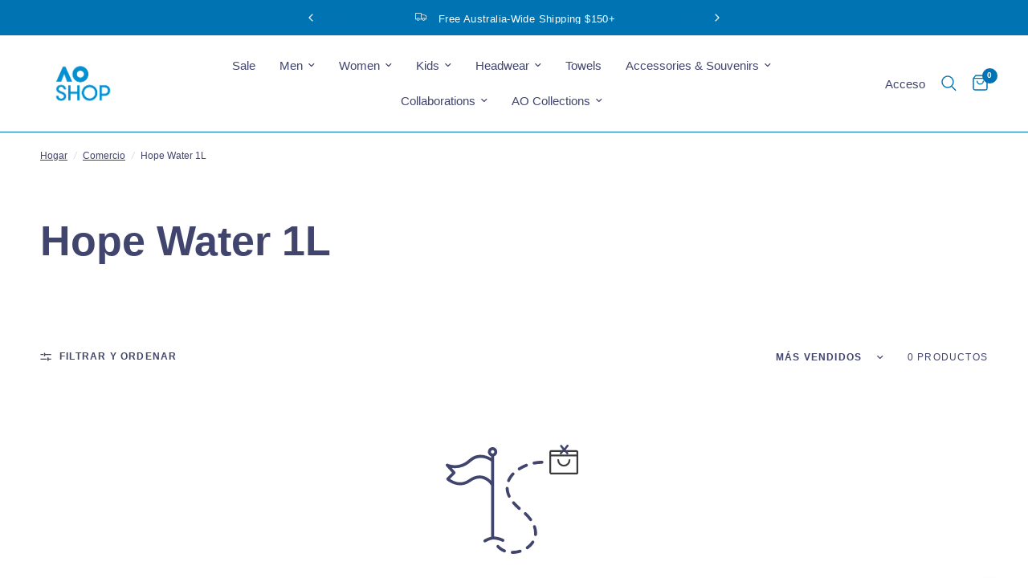

--- FILE ---
content_type: text/html; charset=utf-8
request_url: https://australianopenshop.com/es-mx/collections/hope-water-1l
body_size: 63681
content:
<!doctype html><html class="no-js" lang="es" dir="ltr">
<head>
<script type="text/javascript" src="https://edge.personalizer.io/storefront/2.0.0/js/shopify/storefront.min.js?key=d3meq-wuf1p1w4kk8ta3bq8i-cavoa&shop=australian-open.myshopify.com"></script>
<script>
window.LimeSpot = window.LimeSpot === undefined ? {} : LimeSpot;
LimeSpot.PageInfo = { Type: "Collection", Template: "collection", ReferenceIdentifier: "302328709306", Personalized: false };

LimeSpot.StoreInfo = { Theme: "8.3.0 reformation - Towel Promo Launch 240226" };


LimeSpot.CartItems = [];
</script>





	<meta charset="utf-8">
	<meta http-equiv="X-UA-Compatible" content="IE=edge,chrome=1">
	<meta name="viewport" content="width=device-width, initial-scale=1, maximum-scale=5, viewport-fit=cover">
	<meta name="theme-color" content="#ffffff">
	<link rel="canonical" href="https://australianopenshop.com/es-mx/collections/hope-water-1l">
	<link rel="preconnect" href="https://cdn.shopify.com" crossorigin>
	<link rel="preload" as="style" href="//australianopenshop.com/cdn/shop/t/103/assets/app.css?v=132666050126184008891769145247">



<link href="//australianopenshop.com/cdn/shop/t/103/assets/header.js?v=53973329853117484881769145266" as="script" rel="preload">
<link href="//australianopenshop.com/cdn/shop/t/103/assets/vendor.min.js?v=57769212839167613861769145302" as="script" rel="preload">
<link href="//australianopenshop.com/cdn/shop/t/103/assets/app.js?v=39648928339787647271769145247" as="script" rel="preload">
<link href="//australianopenshop.com/cdn/shop/t/103/assets/slideshow.js?v=152163310877988040191769145297" as="script" rel="preload">

<script>
window.lazySizesConfig = window.lazySizesConfig || {};
window.lazySizesConfig.expand = 250;
window.lazySizesConfig.loadMode = 1;
window.lazySizesConfig.loadHidden = false;
</script>


	<link rel="icon" type="image/png" href="//australianopenshop.com/cdn/shop/files/AO_Shop_Favicon_png.png?crop=center&height=32&v=1710808763&width=32">

	<title>
	Hope Water 1L &ndash; AO Official Store
	</title>

	


<meta property="og:site_name" content="AO Official Store">
<meta property="og:url" content="https://australianopenshop.com/es-mx/collections/hope-water-1l">
<meta property="og:title" content="Hope Water 1L">
<meta property="og:type" content="product.group">
<meta property="og:description" content="Hits Different! Shop online our range of apparel, souvenirs, hats, kid&#39;s apparel, towels and more from the Happy Slam. "><meta property="og:image" content="http://australianopenshop.com/cdn/shop/files/RL-25-044-1080x1920-Banner-Design_2x_86e69269-85d0-4640-996a-02c7fa1954eb.jpg?v=1760330712">
  <meta property="og:image:secure_url" content="https://australianopenshop.com/cdn/shop/files/RL-25-044-1080x1920-Banner-Design_2x_86e69269-85d0-4640-996a-02c7fa1954eb.jpg?v=1760330712">
  <meta property="og:image:width" content="3840">
  <meta property="og:image:height" content="2160"><meta name="twitter:site" content="@australianopen"><meta name="twitter:card" content="summary_large_image">
<meta name="twitter:title" content="Hope Water 1L">
<meta name="twitter:description" content="Hits Different! Shop online our range of apparel, souvenirs, hats, kid&#39;s apparel, towels and more from the Happy Slam. ">


	<link href="//australianopenshop.com/cdn/shop/t/103/assets/app.css?v=132666050126184008891769145247" rel="stylesheet" type="text/css" media="all" />

	<style data-shopify>
	



h1,h2,h3,h4,h5,h6,
	.h1,.h2,.h3,.h4,.h5,.h6,
	.logolink.text-logo,
	.heading-font,
	.h1-xlarge,
	.h1-large,
	.customer-addresses .my-address .address-index {
		font-style: normal;
		font-weight: 400;
		font-family: "system_ui", -apple-system, 'Segoe UI', Roboto, 'Helvetica Neue', 'Noto Sans', 'Liberation Sans', Arial, sans-serif, 'Apple Color Emoji', 'Segoe UI Emoji', 'Segoe UI Symbol', 'Noto Color Emoji';
	}
	body,
	.body-font,
	.thb-product-detail .product-title {
		font-style: normal;
		font-weight: 400;
		font-family: "system_ui", -apple-system, 'Segoe UI', Roboto, 'Helvetica Neue', 'Noto Sans', 'Liberation Sans', Arial, sans-serif, 'Apple Color Emoji', 'Segoe UI Emoji', 'Segoe UI Symbol', 'Noto Color Emoji';
	}
	:root {
		--mobile-swipe-width: calc(90vw - 30px);
		--font-body-scale: 1.0;
		--font-body-line-height-scale: 1.0;
		--font-body-letter-spacing: 0.0em;
		--font-body-medium-weight: 500;
    --font-body-bold-weight: 700;
		--font-announcement-scale: 1.0;
		--font-heading-scale: 1.0;
		--font-heading-line-height-scale: 1.0;
		--font-heading-letter-spacing: 0.0em;
		--font-navigation-scale: 1.0;
		--navigation-item-spacing: 15px;
		--font-product-title-scale: 1.0;
		--font-product-title-line-height-scale: 1.0;
		--button-letter-spacing: 0.02em;
		--button-font-scale: 1.0;

		--bg-body: #ffffff;
		--bg-body-rgb: 255,255,255;
		--bg-body-darken: #f7f7f7;
		--payment-terms-background-color: #ffffff;
		--color-body: #41456e;
		--color-body-rgb: 65,69,110;
		--color-accent: #41456e;
		--color-accent-rgb: 65,69,110;
		--color-border: #41456e;
		--color-form-border: #41456e;
		--color-overlay-rgb: 0,0,0;

		--shopify-accelerated-checkout-button-block-size: 48px;
		--shopify-accelerated-checkout-inline-alignment: center;
		--shopify-accelerated-checkout-skeleton-animation-duration: 0.25s;

		--color-announcement-bar-text: #ffffff;
		--color-announcement-bar-bg: #0073b2;

		--color-header-bg: #ffffff;
		--color-header-bg-rgb: 255,255,255;
		--color-header-text: #41456e;
		--color-header-text-rgb: 65,69,110;
		--color-header-links: #41456e;
		--color-header-links-rgb: 65,69,110;
		--color-header-links-hover: #0073b2;
		--color-header-icons: #0073b2;
		--color-header-border: #0073b2;

		--solid-button-background: #0073b2;
		--solid-button-label: #ffffff;
		--outline-button-label: #0073b2;
		--button-border-radius: 0px;
		--shopify-accelerated-checkout-button-border-radius: 0px;

		--color-price: #41456e;
		--color-price-discounted: #0073b2;
		--color-star: #0073b2;
		--color-dots: #41456e;

		--color-inventory-instock: #279A4B;
		--color-inventory-lowstock: #FB9E5B;

		--section-spacing-mobile: 50px;
		--section-spacing-desktop: 60px;

		--color-badge-text: #ffffff;
		--color-badge-sold-out: #ffffff;
		--color-badge-sale: #41456e;
		
		--color-badge-preorder: #ffffff;
		--badge-corner-radius: 0px;

		--color-footer-text: #41456e;
		--color-footer-text-rgb: 65,69,110;
		--color-footer-link: #41456e;
		--color-footer-link-hover: #41456e;
		--color-footer-border: #000c3c;
		--color-footer-border-rgb: 0,12,60;
		--color-footer-bg: #f5f5f5;
	}.badge[data-badge="new"]{
				background: #41456e;
			}
		

.badge[data-badge="sold-out"]{
				background: #616161;
			}
		
.badge[data-badge="last-units"]{
				background: #1e2886;
			}
		
</style>


	<script>
		window.theme = window.theme || {};
		theme = {
			settings: {
				money_with_currency_format:"$ {{amount}}",
				cart_drawer:true,
				product_id: false,
			},
			routes: {
				root_url: '/es-mx',
				cart_url: '/es-mx/cart',
				cart_add_url: '/es-mx/cart/add',
				search_url: '/es-mx/search',
				cart_change_url: '/es-mx/cart/change',
				cart_update_url: '/es-mx/cart/update',
				cart_clear_url: '/es-mx/cart/clear',
				predictive_search_url: '/es-mx/search/suggest',
			},
			variantStrings: {
        addToCart: `Agregar al carrito`,
        soldOut: `Agotado`,
        unavailable: `No disponible`,
        preOrder: `Reservar`,
      },
			strings: {
				requiresTerms: `Debes estar de acuerdo con los términos y condiciones de venta para pagar`,
				shippingEstimatorNoResults: `Lo sentimos, no realizamos envíos a su dirección`,
				shippingEstimatorOneResult: `Hay una tarifa de envío para su dirección:`,
				shippingEstimatorMultipleResults: `Hay varias tarifas de envío para su dirección:`,
				shippingEstimatorError: `Se ha producido uno o más errores al recuperar las tarifas de envío:`
			}
		};
	</script>
	<script>window.performance && window.performance.mark && window.performance.mark('shopify.content_for_header.start');</script><meta name="google-site-verification" content="Mx9u_SQMerlx5kOPt8Gv7RWi_egicobpSoo4MkMRXJk">
<meta id="shopify-digital-wallet" name="shopify-digital-wallet" content="/26639466556/digital_wallets/dialog">
<meta name="shopify-checkout-api-token" content="e93698238b7dcb66f7ee4838d7d178b3">
<meta id="in-context-paypal-metadata" data-shop-id="26639466556" data-venmo-supported="false" data-environment="production" data-locale="es_ES" data-paypal-v4="true" data-currency="MXN">
<link rel="alternate" type="application/atom+xml" title="Feed" href="/es-mx/collections/hope-water-1l.atom" />
<link rel="alternate" hreflang="x-default" href="https://australianopenshop.com/collections/hope-water-1l">
<link rel="alternate" hreflang="en-JP" href="https://australianopenshop.com/en-jp/collections/hope-water-1l">
<link rel="alternate" hreflang="ja-JP" href="https://australianopenshop.com/ja-jp/collections/hope-water-1l">
<link rel="alternate" hreflang="en-US" href="https://australianopenshop.com/en-us/collections/hope-water-1l">
<link rel="alternate" hreflang="en-NZ" href="https://australianopenshop.com/en-nz/collections/hope-water-1l">
<link rel="alternate" hreflang="en-GB" href="https://australianopenshop.com/en-gb/collections/hope-water-1l">
<link rel="alternate" hreflang="en-SG" href="https://australianopenshop.com/en-sg/collections/hope-water-1l">
<link rel="alternate" hreflang="zh-Hans-SG" href="https://australianopenshop.com/zh-sg/collections/hope-water-1l">
<link rel="alternate" hreflang="en-DE" href="https://australianopenshop.com/en-de/collections/hope-water-1l">
<link rel="alternate" hreflang="de-DE" href="https://australianopenshop.com/de-de/collections/hope-water-1l">
<link rel="alternate" hreflang="en-CA" href="https://australianopenshop.com/en-ca/collections/hope-water-1l">
<link rel="alternate" hreflang="fr-CA" href="https://australianopenshop.com/fr-ca/collections/hope-water-1l">
<link rel="alternate" hreflang="en-TW" href="https://australianopenshop.com/en-tw/collections/hope-water-1l">
<link rel="alternate" hreflang="zh-Hans-TW" href="https://australianopenshop.com/zh-tw/collections/hope-water-1l">
<link rel="alternate" hreflang="en-MX" href="https://australianopenshop.com/en-mx/collections/hope-water-1l">
<link rel="alternate" hreflang="es-MX" href="https://australianopenshop.com/es-mx/collections/hope-water-1l">
<link rel="alternate" hreflang="en-AD" href="https://australianopenshop.com/en-eur/collections/hope-water-1l">
<link rel="alternate" hreflang="es-AD" href="https://australianopenshop.com/es-eur/collections/hope-water-1l">
<link rel="alternate" hreflang="de-AD" href="https://australianopenshop.com/de-eur/collections/hope-water-1l">
<link rel="alternate" hreflang="fr-AD" href="https://australianopenshop.com/fr-eur/collections/hope-water-1l">
<link rel="alternate" hreflang="it-AD" href="https://australianopenshop.com/it-eur/collections/hope-water-1l">
<link rel="alternate" hreflang="en-AT" href="https://australianopenshop.com/en-eur/collections/hope-water-1l">
<link rel="alternate" hreflang="es-AT" href="https://australianopenshop.com/es-eur/collections/hope-water-1l">
<link rel="alternate" hreflang="de-AT" href="https://australianopenshop.com/de-eur/collections/hope-water-1l">
<link rel="alternate" hreflang="fr-AT" href="https://australianopenshop.com/fr-eur/collections/hope-water-1l">
<link rel="alternate" hreflang="it-AT" href="https://australianopenshop.com/it-eur/collections/hope-water-1l">
<link rel="alternate" hreflang="en-AX" href="https://australianopenshop.com/en-eur/collections/hope-water-1l">
<link rel="alternate" hreflang="es-AX" href="https://australianopenshop.com/es-eur/collections/hope-water-1l">
<link rel="alternate" hreflang="de-AX" href="https://australianopenshop.com/de-eur/collections/hope-water-1l">
<link rel="alternate" hreflang="fr-AX" href="https://australianopenshop.com/fr-eur/collections/hope-water-1l">
<link rel="alternate" hreflang="it-AX" href="https://australianopenshop.com/it-eur/collections/hope-water-1l">
<link rel="alternate" hreflang="en-BE" href="https://australianopenshop.com/en-eur/collections/hope-water-1l">
<link rel="alternate" hreflang="es-BE" href="https://australianopenshop.com/es-eur/collections/hope-water-1l">
<link rel="alternate" hreflang="de-BE" href="https://australianopenshop.com/de-eur/collections/hope-water-1l">
<link rel="alternate" hreflang="fr-BE" href="https://australianopenshop.com/fr-eur/collections/hope-water-1l">
<link rel="alternate" hreflang="it-BE" href="https://australianopenshop.com/it-eur/collections/hope-water-1l">
<link rel="alternate" hreflang="en-BL" href="https://australianopenshop.com/en-eur/collections/hope-water-1l">
<link rel="alternate" hreflang="es-BL" href="https://australianopenshop.com/es-eur/collections/hope-water-1l">
<link rel="alternate" hreflang="de-BL" href="https://australianopenshop.com/de-eur/collections/hope-water-1l">
<link rel="alternate" hreflang="fr-BL" href="https://australianopenshop.com/fr-eur/collections/hope-water-1l">
<link rel="alternate" hreflang="it-BL" href="https://australianopenshop.com/it-eur/collections/hope-water-1l">
<link rel="alternate" hreflang="en-CY" href="https://australianopenshop.com/en-eur/collections/hope-water-1l">
<link rel="alternate" hreflang="es-CY" href="https://australianopenshop.com/es-eur/collections/hope-water-1l">
<link rel="alternate" hreflang="de-CY" href="https://australianopenshop.com/de-eur/collections/hope-water-1l">
<link rel="alternate" hreflang="fr-CY" href="https://australianopenshop.com/fr-eur/collections/hope-water-1l">
<link rel="alternate" hreflang="it-CY" href="https://australianopenshop.com/it-eur/collections/hope-water-1l">
<link rel="alternate" hreflang="en-EE" href="https://australianopenshop.com/en-eur/collections/hope-water-1l">
<link rel="alternate" hreflang="es-EE" href="https://australianopenshop.com/es-eur/collections/hope-water-1l">
<link rel="alternate" hreflang="de-EE" href="https://australianopenshop.com/de-eur/collections/hope-water-1l">
<link rel="alternate" hreflang="fr-EE" href="https://australianopenshop.com/fr-eur/collections/hope-water-1l">
<link rel="alternate" hreflang="it-EE" href="https://australianopenshop.com/it-eur/collections/hope-water-1l">
<link rel="alternate" hreflang="en-ES" href="https://australianopenshop.com/en-eur/collections/hope-water-1l">
<link rel="alternate" hreflang="es-ES" href="https://australianopenshop.com/es-eur/collections/hope-water-1l">
<link rel="alternate" hreflang="de-ES" href="https://australianopenshop.com/de-eur/collections/hope-water-1l">
<link rel="alternate" hreflang="fr-ES" href="https://australianopenshop.com/fr-eur/collections/hope-water-1l">
<link rel="alternate" hreflang="it-ES" href="https://australianopenshop.com/it-eur/collections/hope-water-1l">
<link rel="alternate" hreflang="en-FI" href="https://australianopenshop.com/en-eur/collections/hope-water-1l">
<link rel="alternate" hreflang="es-FI" href="https://australianopenshop.com/es-eur/collections/hope-water-1l">
<link rel="alternate" hreflang="de-FI" href="https://australianopenshop.com/de-eur/collections/hope-water-1l">
<link rel="alternate" hreflang="fr-FI" href="https://australianopenshop.com/fr-eur/collections/hope-water-1l">
<link rel="alternate" hreflang="it-FI" href="https://australianopenshop.com/it-eur/collections/hope-water-1l">
<link rel="alternate" hreflang="en-FR" href="https://australianopenshop.com/en-eur/collections/hope-water-1l">
<link rel="alternate" hreflang="es-FR" href="https://australianopenshop.com/es-eur/collections/hope-water-1l">
<link rel="alternate" hreflang="de-FR" href="https://australianopenshop.com/de-eur/collections/hope-water-1l">
<link rel="alternate" hreflang="fr-FR" href="https://australianopenshop.com/fr-eur/collections/hope-water-1l">
<link rel="alternate" hreflang="it-FR" href="https://australianopenshop.com/it-eur/collections/hope-water-1l">
<link rel="alternate" hreflang="en-GF" href="https://australianopenshop.com/en-eur/collections/hope-water-1l">
<link rel="alternate" hreflang="es-GF" href="https://australianopenshop.com/es-eur/collections/hope-water-1l">
<link rel="alternate" hreflang="de-GF" href="https://australianopenshop.com/de-eur/collections/hope-water-1l">
<link rel="alternate" hreflang="fr-GF" href="https://australianopenshop.com/fr-eur/collections/hope-water-1l">
<link rel="alternate" hreflang="it-GF" href="https://australianopenshop.com/it-eur/collections/hope-water-1l">
<link rel="alternate" hreflang="en-GP" href="https://australianopenshop.com/en-eur/collections/hope-water-1l">
<link rel="alternate" hreflang="es-GP" href="https://australianopenshop.com/es-eur/collections/hope-water-1l">
<link rel="alternate" hreflang="de-GP" href="https://australianopenshop.com/de-eur/collections/hope-water-1l">
<link rel="alternate" hreflang="fr-GP" href="https://australianopenshop.com/fr-eur/collections/hope-water-1l">
<link rel="alternate" hreflang="it-GP" href="https://australianopenshop.com/it-eur/collections/hope-water-1l">
<link rel="alternate" hreflang="en-GR" href="https://australianopenshop.com/en-eur/collections/hope-water-1l">
<link rel="alternate" hreflang="es-GR" href="https://australianopenshop.com/es-eur/collections/hope-water-1l">
<link rel="alternate" hreflang="de-GR" href="https://australianopenshop.com/de-eur/collections/hope-water-1l">
<link rel="alternate" hreflang="fr-GR" href="https://australianopenshop.com/fr-eur/collections/hope-water-1l">
<link rel="alternate" hreflang="it-GR" href="https://australianopenshop.com/it-eur/collections/hope-water-1l">
<link rel="alternate" hreflang="en-IE" href="https://australianopenshop.com/en-eur/collections/hope-water-1l">
<link rel="alternate" hreflang="es-IE" href="https://australianopenshop.com/es-eur/collections/hope-water-1l">
<link rel="alternate" hreflang="de-IE" href="https://australianopenshop.com/de-eur/collections/hope-water-1l">
<link rel="alternate" hreflang="fr-IE" href="https://australianopenshop.com/fr-eur/collections/hope-water-1l">
<link rel="alternate" hreflang="it-IE" href="https://australianopenshop.com/it-eur/collections/hope-water-1l">
<link rel="alternate" hreflang="en-IT" href="https://australianopenshop.com/en-eur/collections/hope-water-1l">
<link rel="alternate" hreflang="es-IT" href="https://australianopenshop.com/es-eur/collections/hope-water-1l">
<link rel="alternate" hreflang="de-IT" href="https://australianopenshop.com/de-eur/collections/hope-water-1l">
<link rel="alternate" hreflang="fr-IT" href="https://australianopenshop.com/fr-eur/collections/hope-water-1l">
<link rel="alternate" hreflang="it-IT" href="https://australianopenshop.com/it-eur/collections/hope-water-1l">
<link rel="alternate" hreflang="en-LT" href="https://australianopenshop.com/en-eur/collections/hope-water-1l">
<link rel="alternate" hreflang="es-LT" href="https://australianopenshop.com/es-eur/collections/hope-water-1l">
<link rel="alternate" hreflang="de-LT" href="https://australianopenshop.com/de-eur/collections/hope-water-1l">
<link rel="alternate" hreflang="fr-LT" href="https://australianopenshop.com/fr-eur/collections/hope-water-1l">
<link rel="alternate" hreflang="it-LT" href="https://australianopenshop.com/it-eur/collections/hope-water-1l">
<link rel="alternate" hreflang="en-LU" href="https://australianopenshop.com/en-eur/collections/hope-water-1l">
<link rel="alternate" hreflang="es-LU" href="https://australianopenshop.com/es-eur/collections/hope-water-1l">
<link rel="alternate" hreflang="de-LU" href="https://australianopenshop.com/de-eur/collections/hope-water-1l">
<link rel="alternate" hreflang="fr-LU" href="https://australianopenshop.com/fr-eur/collections/hope-water-1l">
<link rel="alternate" hreflang="it-LU" href="https://australianopenshop.com/it-eur/collections/hope-water-1l">
<link rel="alternate" hreflang="en-LV" href="https://australianopenshop.com/en-eur/collections/hope-water-1l">
<link rel="alternate" hreflang="es-LV" href="https://australianopenshop.com/es-eur/collections/hope-water-1l">
<link rel="alternate" hreflang="de-LV" href="https://australianopenshop.com/de-eur/collections/hope-water-1l">
<link rel="alternate" hreflang="fr-LV" href="https://australianopenshop.com/fr-eur/collections/hope-water-1l">
<link rel="alternate" hreflang="it-LV" href="https://australianopenshop.com/it-eur/collections/hope-water-1l">
<link rel="alternate" hreflang="en-MC" href="https://australianopenshop.com/en-eur/collections/hope-water-1l">
<link rel="alternate" hreflang="es-MC" href="https://australianopenshop.com/es-eur/collections/hope-water-1l">
<link rel="alternate" hreflang="de-MC" href="https://australianopenshop.com/de-eur/collections/hope-water-1l">
<link rel="alternate" hreflang="fr-MC" href="https://australianopenshop.com/fr-eur/collections/hope-water-1l">
<link rel="alternate" hreflang="it-MC" href="https://australianopenshop.com/it-eur/collections/hope-water-1l">
<link rel="alternate" hreflang="en-ME" href="https://australianopenshop.com/en-eur/collections/hope-water-1l">
<link rel="alternate" hreflang="es-ME" href="https://australianopenshop.com/es-eur/collections/hope-water-1l">
<link rel="alternate" hreflang="de-ME" href="https://australianopenshop.com/de-eur/collections/hope-water-1l">
<link rel="alternate" hreflang="fr-ME" href="https://australianopenshop.com/fr-eur/collections/hope-water-1l">
<link rel="alternate" hreflang="it-ME" href="https://australianopenshop.com/it-eur/collections/hope-water-1l">
<link rel="alternate" hreflang="en-MF" href="https://australianopenshop.com/en-eur/collections/hope-water-1l">
<link rel="alternate" hreflang="es-MF" href="https://australianopenshop.com/es-eur/collections/hope-water-1l">
<link rel="alternate" hreflang="de-MF" href="https://australianopenshop.com/de-eur/collections/hope-water-1l">
<link rel="alternate" hreflang="fr-MF" href="https://australianopenshop.com/fr-eur/collections/hope-water-1l">
<link rel="alternate" hreflang="it-MF" href="https://australianopenshop.com/it-eur/collections/hope-water-1l">
<link rel="alternate" hreflang="en-MQ" href="https://australianopenshop.com/en-eur/collections/hope-water-1l">
<link rel="alternate" hreflang="es-MQ" href="https://australianopenshop.com/es-eur/collections/hope-water-1l">
<link rel="alternate" hreflang="de-MQ" href="https://australianopenshop.com/de-eur/collections/hope-water-1l">
<link rel="alternate" hreflang="fr-MQ" href="https://australianopenshop.com/fr-eur/collections/hope-water-1l">
<link rel="alternate" hreflang="it-MQ" href="https://australianopenshop.com/it-eur/collections/hope-water-1l">
<link rel="alternate" hreflang="en-MT" href="https://australianopenshop.com/en-eur/collections/hope-water-1l">
<link rel="alternate" hreflang="es-MT" href="https://australianopenshop.com/es-eur/collections/hope-water-1l">
<link rel="alternate" hreflang="de-MT" href="https://australianopenshop.com/de-eur/collections/hope-water-1l">
<link rel="alternate" hreflang="fr-MT" href="https://australianopenshop.com/fr-eur/collections/hope-water-1l">
<link rel="alternate" hreflang="it-MT" href="https://australianopenshop.com/it-eur/collections/hope-water-1l">
<link rel="alternate" hreflang="en-NL" href="https://australianopenshop.com/en-eur/collections/hope-water-1l">
<link rel="alternate" hreflang="es-NL" href="https://australianopenshop.com/es-eur/collections/hope-water-1l">
<link rel="alternate" hreflang="de-NL" href="https://australianopenshop.com/de-eur/collections/hope-water-1l">
<link rel="alternate" hreflang="fr-NL" href="https://australianopenshop.com/fr-eur/collections/hope-water-1l">
<link rel="alternate" hreflang="it-NL" href="https://australianopenshop.com/it-eur/collections/hope-water-1l">
<link rel="alternate" hreflang="en-PM" href="https://australianopenshop.com/en-eur/collections/hope-water-1l">
<link rel="alternate" hreflang="es-PM" href="https://australianopenshop.com/es-eur/collections/hope-water-1l">
<link rel="alternate" hreflang="de-PM" href="https://australianopenshop.com/de-eur/collections/hope-water-1l">
<link rel="alternate" hreflang="fr-PM" href="https://australianopenshop.com/fr-eur/collections/hope-water-1l">
<link rel="alternate" hreflang="it-PM" href="https://australianopenshop.com/it-eur/collections/hope-water-1l">
<link rel="alternate" hreflang="en-PT" href="https://australianopenshop.com/en-eur/collections/hope-water-1l">
<link rel="alternate" hreflang="es-PT" href="https://australianopenshop.com/es-eur/collections/hope-water-1l">
<link rel="alternate" hreflang="de-PT" href="https://australianopenshop.com/de-eur/collections/hope-water-1l">
<link rel="alternate" hreflang="fr-PT" href="https://australianopenshop.com/fr-eur/collections/hope-water-1l">
<link rel="alternate" hreflang="it-PT" href="https://australianopenshop.com/it-eur/collections/hope-water-1l">
<link rel="alternate" hreflang="en-RE" href="https://australianopenshop.com/en-eur/collections/hope-water-1l">
<link rel="alternate" hreflang="es-RE" href="https://australianopenshop.com/es-eur/collections/hope-water-1l">
<link rel="alternate" hreflang="de-RE" href="https://australianopenshop.com/de-eur/collections/hope-water-1l">
<link rel="alternate" hreflang="fr-RE" href="https://australianopenshop.com/fr-eur/collections/hope-water-1l">
<link rel="alternate" hreflang="it-RE" href="https://australianopenshop.com/it-eur/collections/hope-water-1l">
<link rel="alternate" hreflang="en-SI" href="https://australianopenshop.com/en-eur/collections/hope-water-1l">
<link rel="alternate" hreflang="es-SI" href="https://australianopenshop.com/es-eur/collections/hope-water-1l">
<link rel="alternate" hreflang="de-SI" href="https://australianopenshop.com/de-eur/collections/hope-water-1l">
<link rel="alternate" hreflang="fr-SI" href="https://australianopenshop.com/fr-eur/collections/hope-water-1l">
<link rel="alternate" hreflang="it-SI" href="https://australianopenshop.com/it-eur/collections/hope-water-1l">
<link rel="alternate" hreflang="en-SK" href="https://australianopenshop.com/en-eur/collections/hope-water-1l">
<link rel="alternate" hreflang="es-SK" href="https://australianopenshop.com/es-eur/collections/hope-water-1l">
<link rel="alternate" hreflang="de-SK" href="https://australianopenshop.com/de-eur/collections/hope-water-1l">
<link rel="alternate" hreflang="fr-SK" href="https://australianopenshop.com/fr-eur/collections/hope-water-1l">
<link rel="alternate" hreflang="it-SK" href="https://australianopenshop.com/it-eur/collections/hope-water-1l">
<link rel="alternate" hreflang="en-SM" href="https://australianopenshop.com/en-eur/collections/hope-water-1l">
<link rel="alternate" hreflang="es-SM" href="https://australianopenshop.com/es-eur/collections/hope-water-1l">
<link rel="alternate" hreflang="de-SM" href="https://australianopenshop.com/de-eur/collections/hope-water-1l">
<link rel="alternate" hreflang="fr-SM" href="https://australianopenshop.com/fr-eur/collections/hope-water-1l">
<link rel="alternate" hreflang="it-SM" href="https://australianopenshop.com/it-eur/collections/hope-water-1l">
<link rel="alternate" hreflang="en-TF" href="https://australianopenshop.com/en-eur/collections/hope-water-1l">
<link rel="alternate" hreflang="es-TF" href="https://australianopenshop.com/es-eur/collections/hope-water-1l">
<link rel="alternate" hreflang="de-TF" href="https://australianopenshop.com/de-eur/collections/hope-water-1l">
<link rel="alternate" hreflang="fr-TF" href="https://australianopenshop.com/fr-eur/collections/hope-water-1l">
<link rel="alternate" hreflang="it-TF" href="https://australianopenshop.com/it-eur/collections/hope-water-1l">
<link rel="alternate" hreflang="en-VA" href="https://australianopenshop.com/en-eur/collections/hope-water-1l">
<link rel="alternate" hreflang="es-VA" href="https://australianopenshop.com/es-eur/collections/hope-water-1l">
<link rel="alternate" hreflang="de-VA" href="https://australianopenshop.com/de-eur/collections/hope-water-1l">
<link rel="alternate" hreflang="fr-VA" href="https://australianopenshop.com/fr-eur/collections/hope-water-1l">
<link rel="alternate" hreflang="it-VA" href="https://australianopenshop.com/it-eur/collections/hope-water-1l">
<link rel="alternate" hreflang="en-XK" href="https://australianopenshop.com/en-eur/collections/hope-water-1l">
<link rel="alternate" hreflang="es-XK" href="https://australianopenshop.com/es-eur/collections/hope-water-1l">
<link rel="alternate" hreflang="de-XK" href="https://australianopenshop.com/de-eur/collections/hope-water-1l">
<link rel="alternate" hreflang="fr-XK" href="https://australianopenshop.com/fr-eur/collections/hope-water-1l">
<link rel="alternate" hreflang="it-XK" href="https://australianopenshop.com/it-eur/collections/hope-water-1l">
<link rel="alternate" hreflang="en-YT" href="https://australianopenshop.com/en-eur/collections/hope-water-1l">
<link rel="alternate" hreflang="es-YT" href="https://australianopenshop.com/es-eur/collections/hope-water-1l">
<link rel="alternate" hreflang="de-YT" href="https://australianopenshop.com/de-eur/collections/hope-water-1l">
<link rel="alternate" hreflang="fr-YT" href="https://australianopenshop.com/fr-eur/collections/hope-water-1l">
<link rel="alternate" hreflang="it-YT" href="https://australianopenshop.com/it-eur/collections/hope-water-1l">
<link rel="alternate" hreflang="en-AU" href="https://australianopenshop.com/collections/hope-water-1l">
<link rel="alternate" type="application/json+oembed" href="https://australianopenshop.com/es-mx/collections/hope-water-1l.oembed">
<script async="async" src="/checkouts/internal/preloads.js?locale=es-MX"></script>
<link rel="preconnect" href="https://shop.app" crossorigin="anonymous">
<script async="async" src="https://shop.app/checkouts/internal/preloads.js?locale=es-MX&shop_id=26639466556" crossorigin="anonymous"></script>
<script id="apple-pay-shop-capabilities" type="application/json">{"shopId":26639466556,"countryCode":"AU","currencyCode":"MXN","merchantCapabilities":["supports3DS"],"merchantId":"gid:\/\/shopify\/Shop\/26639466556","merchantName":"AO Official Store","requiredBillingContactFields":["postalAddress","email","phone"],"requiredShippingContactFields":["postalAddress","email","phone"],"shippingType":"shipping","supportedNetworks":["visa","masterCard","amex","jcb"],"total":{"type":"pending","label":"AO Official Store","amount":"1.00"},"shopifyPaymentsEnabled":true,"supportsSubscriptions":true}</script>
<script id="shopify-features" type="application/json">{"accessToken":"e93698238b7dcb66f7ee4838d7d178b3","betas":["rich-media-storefront-analytics"],"domain":"australianopenshop.com","predictiveSearch":true,"shopId":26639466556,"locale":"es"}</script>
<script>var Shopify = Shopify || {};
Shopify.shop = "australian-open.myshopify.com";
Shopify.locale = "es";
Shopify.currency = {"active":"MXN","rate":"12.405852"};
Shopify.country = "MX";
Shopify.theme = {"name":"8.3.0 reformation - Towel Promo Launch 240226","id":151045308602,"schema_name":"Reformation","schema_version":"9.0.0","theme_store_id":1762,"role":"main"};
Shopify.theme.handle = "null";
Shopify.theme.style = {"id":null,"handle":null};
Shopify.cdnHost = "australianopenshop.com/cdn";
Shopify.routes = Shopify.routes || {};
Shopify.routes.root = "/es-mx/";</script>
<script type="module">!function(o){(o.Shopify=o.Shopify||{}).modules=!0}(window);</script>
<script>!function(o){function n(){var o=[];function n(){o.push(Array.prototype.slice.apply(arguments))}return n.q=o,n}var t=o.Shopify=o.Shopify||{};t.loadFeatures=n(),t.autoloadFeatures=n()}(window);</script>
<script>
  window.ShopifyPay = window.ShopifyPay || {};
  window.ShopifyPay.apiHost = "shop.app\/pay";
  window.ShopifyPay.redirectState = null;
</script>
<script id="shop-js-analytics" type="application/json">{"pageType":"collection"}</script>
<script defer="defer" async type="module" src="//australianopenshop.com/cdn/shopifycloud/shop-js/modules/v2/client.init-shop-cart-sync_BFpxDrjM.es.esm.js"></script>
<script defer="defer" async type="module" src="//australianopenshop.com/cdn/shopifycloud/shop-js/modules/v2/chunk.common_CnP21gUX.esm.js"></script>
<script defer="defer" async type="module" src="//australianopenshop.com/cdn/shopifycloud/shop-js/modules/v2/chunk.modal_D61HrJrg.esm.js"></script>
<script type="module">
  await import("//australianopenshop.com/cdn/shopifycloud/shop-js/modules/v2/client.init-shop-cart-sync_BFpxDrjM.es.esm.js");
await import("//australianopenshop.com/cdn/shopifycloud/shop-js/modules/v2/chunk.common_CnP21gUX.esm.js");
await import("//australianopenshop.com/cdn/shopifycloud/shop-js/modules/v2/chunk.modal_D61HrJrg.esm.js");

  window.Shopify.SignInWithShop?.initShopCartSync?.({"fedCMEnabled":true,"windoidEnabled":true});

</script>
<script>
  window.Shopify = window.Shopify || {};
  if (!window.Shopify.featureAssets) window.Shopify.featureAssets = {};
  window.Shopify.featureAssets['shop-js'] = {"shop-cart-sync":["modules/v2/client.shop-cart-sync_DunGk5rn.es.esm.js","modules/v2/chunk.common_CnP21gUX.esm.js","modules/v2/chunk.modal_D61HrJrg.esm.js"],"init-fed-cm":["modules/v2/client.init-fed-cm_Bhr0vd71.es.esm.js","modules/v2/chunk.common_CnP21gUX.esm.js","modules/v2/chunk.modal_D61HrJrg.esm.js"],"init-shop-email-lookup-coordinator":["modules/v2/client.init-shop-email-lookup-coordinator_Cgf-1HKc.es.esm.js","modules/v2/chunk.common_CnP21gUX.esm.js","modules/v2/chunk.modal_D61HrJrg.esm.js"],"init-windoid":["modules/v2/client.init-windoid_RKlvBm7f.es.esm.js","modules/v2/chunk.common_CnP21gUX.esm.js","modules/v2/chunk.modal_D61HrJrg.esm.js"],"shop-button":["modules/v2/client.shop-button_DcwUN_L_.es.esm.js","modules/v2/chunk.common_CnP21gUX.esm.js","modules/v2/chunk.modal_D61HrJrg.esm.js"],"shop-cash-offers":["modules/v2/client.shop-cash-offers_zT3TeJrS.es.esm.js","modules/v2/chunk.common_CnP21gUX.esm.js","modules/v2/chunk.modal_D61HrJrg.esm.js"],"shop-toast-manager":["modules/v2/client.shop-toast-manager_Dhsh6ZDd.es.esm.js","modules/v2/chunk.common_CnP21gUX.esm.js","modules/v2/chunk.modal_D61HrJrg.esm.js"],"init-shop-cart-sync":["modules/v2/client.init-shop-cart-sync_BFpxDrjM.es.esm.js","modules/v2/chunk.common_CnP21gUX.esm.js","modules/v2/chunk.modal_D61HrJrg.esm.js"],"init-customer-accounts-sign-up":["modules/v2/client.init-customer-accounts-sign-up__zAQf6yH.es.esm.js","modules/v2/client.shop-login-button_DmGuuAqh.es.esm.js","modules/v2/chunk.common_CnP21gUX.esm.js","modules/v2/chunk.modal_D61HrJrg.esm.js"],"pay-button":["modules/v2/client.pay-button_BSqAUYU_.es.esm.js","modules/v2/chunk.common_CnP21gUX.esm.js","modules/v2/chunk.modal_D61HrJrg.esm.js"],"init-customer-accounts":["modules/v2/client.init-customer-accounts_BUX2wPcc.es.esm.js","modules/v2/client.shop-login-button_DmGuuAqh.es.esm.js","modules/v2/chunk.common_CnP21gUX.esm.js","modules/v2/chunk.modal_D61HrJrg.esm.js"],"avatar":["modules/v2/client.avatar_BTnouDA3.es.esm.js"],"init-shop-for-new-customer-accounts":["modules/v2/client.init-shop-for-new-customer-accounts_C3NVS8-R.es.esm.js","modules/v2/client.shop-login-button_DmGuuAqh.es.esm.js","modules/v2/chunk.common_CnP21gUX.esm.js","modules/v2/chunk.modal_D61HrJrg.esm.js"],"shop-follow-button":["modules/v2/client.shop-follow-button_BoBKYaAK.es.esm.js","modules/v2/chunk.common_CnP21gUX.esm.js","modules/v2/chunk.modal_D61HrJrg.esm.js"],"checkout-modal":["modules/v2/client.checkout-modal_BzXpoShc.es.esm.js","modules/v2/chunk.common_CnP21gUX.esm.js","modules/v2/chunk.modal_D61HrJrg.esm.js"],"shop-login-button":["modules/v2/client.shop-login-button_DmGuuAqh.es.esm.js","modules/v2/chunk.common_CnP21gUX.esm.js","modules/v2/chunk.modal_D61HrJrg.esm.js"],"lead-capture":["modules/v2/client.lead-capture_ClopgrIx.es.esm.js","modules/v2/chunk.common_CnP21gUX.esm.js","modules/v2/chunk.modal_D61HrJrg.esm.js"],"shop-login":["modules/v2/client.shop-login_DQ0hrHfi.es.esm.js","modules/v2/chunk.common_CnP21gUX.esm.js","modules/v2/chunk.modal_D61HrJrg.esm.js"],"payment-terms":["modules/v2/client.payment-terms_Bawo8ezy.es.esm.js","modules/v2/chunk.common_CnP21gUX.esm.js","modules/v2/chunk.modal_D61HrJrg.esm.js"]};
</script>
<script>(function() {
  var isLoaded = false;
  function asyncLoad() {
    if (isLoaded) return;
    isLoaded = true;
    var urls = ["\/\/cdn.shopify.com\/proxy\/6fad022b3cd62d43c361827219017953c64befd80010cd2e3bbe865646f166ee\/b2b-solution.bsscommerce.com\/js\/bss-b2b-cp.js?shop=australian-open.myshopify.com\u0026sp-cache-control=cHVibGljLCBtYXgtYWdlPTkwMA","https:\/\/cdn.shopify.com\/s\/files\/1\/0266\/3946\/6556\/t\/67\/assets\/pop_26639466556.js?v=1705010773\u0026shop=australian-open.myshopify.com","\/\/cdn.shopify.com\/proxy\/f18d60e7f86337cdd072dd67c279d847fe596f9e0d68250f5282d7fe16304f66\/shopify-script-tags.s3.eu-west-1.amazonaws.com\/smartseo\/instantpage.js?shop=australian-open.myshopify.com\u0026sp-cache-control=cHVibGljLCBtYXgtYWdlPTkwMA","https:\/\/edge.personalizer.io\/storefront\/2.0.0\/js\/shopify\/storefront.min.js?key=d3meq-wuf1p1w4kk8ta3bq8i-cavoa\u0026shop=australian-open.myshopify.com","https:\/\/cdn.pushowl.com\/latest\/sdks\/pushowl-shopify.js?subdomain=australian-open\u0026environment=production\u0026guid=c1e3bb95-e133-48f3-8f82-21ae2e2add34\u0026shop=australian-open.myshopify.com"];
    for (var i = 0; i < urls.length; i++) {
      var s = document.createElement('script');
      s.type = 'text/javascript';
      s.async = true;
      s.src = urls[i];
      var x = document.getElementsByTagName('script')[0];
      x.parentNode.insertBefore(s, x);
    }
  };
  if(window.attachEvent) {
    window.attachEvent('onload', asyncLoad);
  } else {
    window.addEventListener('load', asyncLoad, false);
  }
})();</script>
<script id="__st">var __st={"a":26639466556,"offset":39600,"reqid":"f7f4f179-6143-4d38-a4a6-29498da49697-1769997158","pageurl":"australianopenshop.com\/es-mx\/collections\/hope-water-1l","u":"f71069643d52","p":"collection","rtyp":"collection","rid":302328709306};</script>
<script>window.ShopifyPaypalV4VisibilityTracking = true;</script>
<script id="captcha-bootstrap">!function(){'use strict';const t='contact',e='account',n='new_comment',o=[[t,t],['blogs',n],['comments',n],[t,'customer']],c=[[e,'customer_login'],[e,'guest_login'],[e,'recover_customer_password'],[e,'create_customer']],r=t=>t.map((([t,e])=>`form[action*='/${t}']:not([data-nocaptcha='true']) input[name='form_type'][value='${e}']`)).join(','),a=t=>()=>t?[...document.querySelectorAll(t)].map((t=>t.form)):[];function s(){const t=[...o],e=r(t);return a(e)}const i='password',u='form_key',d=['recaptcha-v3-token','g-recaptcha-response','h-captcha-response',i],f=()=>{try{return window.sessionStorage}catch{return}},m='__shopify_v',_=t=>t.elements[u];function p(t,e,n=!1){try{const o=window.sessionStorage,c=JSON.parse(o.getItem(e)),{data:r}=function(t){const{data:e,action:n}=t;return t[m]||n?{data:e,action:n}:{data:t,action:n}}(c);for(const[e,n]of Object.entries(r))t.elements[e]&&(t.elements[e].value=n);n&&o.removeItem(e)}catch(o){console.error('form repopulation failed',{error:o})}}const l='form_type',E='cptcha';function T(t){t.dataset[E]=!0}const w=window,h=w.document,L='Shopify',v='ce_forms',y='captcha';let A=!1;((t,e)=>{const n=(g='f06e6c50-85a8-45c8-87d0-21a2b65856fe',I='https://cdn.shopify.com/shopifycloud/storefront-forms-hcaptcha/ce_storefront_forms_captcha_hcaptcha.v1.5.2.iife.js',D={infoText:'Protegido por hCaptcha',privacyText:'Privacidad',termsText:'Términos'},(t,e,n)=>{const o=w[L][v],c=o.bindForm;if(c)return c(t,g,e,D).then(n);var r;o.q.push([[t,g,e,D],n]),r=I,A||(h.body.append(Object.assign(h.createElement('script'),{id:'captcha-provider',async:!0,src:r})),A=!0)});var g,I,D;w[L]=w[L]||{},w[L][v]=w[L][v]||{},w[L][v].q=[],w[L][y]=w[L][y]||{},w[L][y].protect=function(t,e){n(t,void 0,e),T(t)},Object.freeze(w[L][y]),function(t,e,n,w,h,L){const[v,y,A,g]=function(t,e,n){const i=e?o:[],u=t?c:[],d=[...i,...u],f=r(d),m=r(i),_=r(d.filter((([t,e])=>n.includes(e))));return[a(f),a(m),a(_),s()]}(w,h,L),I=t=>{const e=t.target;return e instanceof HTMLFormElement?e:e&&e.form},D=t=>v().includes(t);t.addEventListener('submit',(t=>{const e=I(t);if(!e)return;const n=D(e)&&!e.dataset.hcaptchaBound&&!e.dataset.recaptchaBound,o=_(e),c=g().includes(e)&&(!o||!o.value);(n||c)&&t.preventDefault(),c&&!n&&(function(t){try{if(!f())return;!function(t){const e=f();if(!e)return;const n=_(t);if(!n)return;const o=n.value;o&&e.removeItem(o)}(t);const e=Array.from(Array(32),(()=>Math.random().toString(36)[2])).join('');!function(t,e){_(t)||t.append(Object.assign(document.createElement('input'),{type:'hidden',name:u})),t.elements[u].value=e}(t,e),function(t,e){const n=f();if(!n)return;const o=[...t.querySelectorAll(`input[type='${i}']`)].map((({name:t})=>t)),c=[...d,...o],r={};for(const[a,s]of new FormData(t).entries())c.includes(a)||(r[a]=s);n.setItem(e,JSON.stringify({[m]:1,action:t.action,data:r}))}(t,e)}catch(e){console.error('failed to persist form',e)}}(e),e.submit())}));const S=(t,e)=>{t&&!t.dataset[E]&&(n(t,e.some((e=>e===t))),T(t))};for(const o of['focusin','change'])t.addEventListener(o,(t=>{const e=I(t);D(e)&&S(e,y())}));const B=e.get('form_key'),M=e.get(l),P=B&&M;t.addEventListener('DOMContentLoaded',(()=>{const t=y();if(P)for(const e of t)e.elements[l].value===M&&p(e,B);[...new Set([...A(),...v().filter((t=>'true'===t.dataset.shopifyCaptcha))])].forEach((e=>S(e,t)))}))}(h,new URLSearchParams(w.location.search),n,t,e,['guest_login'])})(!0,!0)}();</script>
<script integrity="sha256-4kQ18oKyAcykRKYeNunJcIwy7WH5gtpwJnB7kiuLZ1E=" data-source-attribution="shopify.loadfeatures" defer="defer" src="//australianopenshop.com/cdn/shopifycloud/storefront/assets/storefront/load_feature-a0a9edcb.js" crossorigin="anonymous"></script>
<script crossorigin="anonymous" defer="defer" src="//australianopenshop.com/cdn/shopifycloud/storefront/assets/shopify_pay/storefront-65b4c6d7.js?v=20250812"></script>
<script data-source-attribution="shopify.dynamic_checkout.dynamic.init">var Shopify=Shopify||{};Shopify.PaymentButton=Shopify.PaymentButton||{isStorefrontPortableWallets:!0,init:function(){window.Shopify.PaymentButton.init=function(){};var t=document.createElement("script");t.src="https://australianopenshop.com/cdn/shopifycloud/portable-wallets/latest/portable-wallets.es.js",t.type="module",document.head.appendChild(t)}};
</script>
<script data-source-attribution="shopify.dynamic_checkout.buyer_consent">
  function portableWalletsHideBuyerConsent(e){var t=document.getElementById("shopify-buyer-consent"),n=document.getElementById("shopify-subscription-policy-button");t&&n&&(t.classList.add("hidden"),t.setAttribute("aria-hidden","true"),n.removeEventListener("click",e))}function portableWalletsShowBuyerConsent(e){var t=document.getElementById("shopify-buyer-consent"),n=document.getElementById("shopify-subscription-policy-button");t&&n&&(t.classList.remove("hidden"),t.removeAttribute("aria-hidden"),n.addEventListener("click",e))}window.Shopify?.PaymentButton&&(window.Shopify.PaymentButton.hideBuyerConsent=portableWalletsHideBuyerConsent,window.Shopify.PaymentButton.showBuyerConsent=portableWalletsShowBuyerConsent);
</script>
<script data-source-attribution="shopify.dynamic_checkout.cart.bootstrap">document.addEventListener("DOMContentLoaded",(function(){function t(){return document.querySelector("shopify-accelerated-checkout-cart, shopify-accelerated-checkout")}if(t())Shopify.PaymentButton.init();else{new MutationObserver((function(e,n){t()&&(Shopify.PaymentButton.init(),n.disconnect())})).observe(document.body,{childList:!0,subtree:!0})}}));
</script>
<script id='scb4127' type='text/javascript' async='' src='https://australianopenshop.com/cdn/shopifycloud/privacy-banner/storefront-banner.js'></script><link id="shopify-accelerated-checkout-styles" rel="stylesheet" media="screen" href="https://australianopenshop.com/cdn/shopifycloud/portable-wallets/latest/accelerated-checkout-backwards-compat.css" crossorigin="anonymous">
<style id="shopify-accelerated-checkout-cart">
        #shopify-buyer-consent {
  margin-top: 1em;
  display: inline-block;
  width: 100%;
}

#shopify-buyer-consent.hidden {
  display: none;
}

#shopify-subscription-policy-button {
  background: none;
  border: none;
  padding: 0;
  text-decoration: underline;
  font-size: inherit;
  cursor: pointer;
}

#shopify-subscription-policy-button::before {
  box-shadow: none;
}

      </style>

<script>window.performance && window.performance.mark && window.performance.mark('shopify.content_for_header.end');</script> <!-- Header hook for plugins -->

	<script>document.documentElement.className = document.documentElement.className.replace('no-js', 'js');</script>
	
<script type="text/javascript">
  window.Pop = window.Pop || {};
  window.Pop.common = window.Pop.common || {};
  window.Pop.common.shop = {
    permanent_domain: 'australian-open.myshopify.com',
    currency: "AUD",
    money_format: "$ {{amount}}",
    id: 26639466556
  };
  

  window.Pop.common.template = 'collection';
  window.Pop.common.cart = {};
  window.Pop.common.vapid_public_key = "BJuXCmrtTK335SuczdNVYrGVtP_WXn4jImChm49st7K7z7e8gxSZUKk4DhUpk8j2Xpiw5G4-ylNbMKLlKkUEU98=";
  window.Pop.global_config = {"asset_urls":{"loy":{},"rev":{},"pu":{"init_js":null},"widgets":{"init_js":"https:\/\/cdn.shopify.com\/s\/files\/1\/0194\/1736\/6592\/t\/1\/assets\/ba_widget_init.js?v=1743185715","modal_js":"https:\/\/cdn.shopify.com\/s\/files\/1\/0194\/1736\/6592\/t\/1\/assets\/ba_widget_modal.js?v=1728041538","modal_css":"https:\/\/cdn.shopify.com\/s\/files\/1\/0194\/1736\/6592\/t\/1\/assets\/ba_widget_modal.css?v=1654723622"},"forms":{},"global":{"helper_js":"https:\/\/cdn.shopify.com\/s\/files\/1\/0194\/1736\/6592\/t\/1\/assets\/ba_pop_tracking.js?v=1704919189"}},"proxy_paths":{"pop":"\/apps\/ba-pop","app_metrics":"\/apps\/ba-pop\/app_metrics","push_subscription":"\/apps\/ba-pop\/push"},"aat":["pop"],"pv":false,"sts":false,"bam":false,"batc":false,"base_money_format":"${{amount_no_decimals}}","loy_js_api_enabled":false,"shop":{"id":26639466556,"name":"AO Official Store","domain":"australianopenshop.com"}};
  window.Pop.widgets_config = {"id":186968,"active":false,"frequency_limit_amount":1,"frequency_limit_time_unit":"weeks","background_image":{"position":"left","widget_background_preview_url":"https:\/\/activestorage-public.s3.us-west-2.amazonaws.com\/6fpefpznn6h2srvrwlwalmw21sg2"},"initial_state":{"body":"Be the first to know about back in stock merchandise, exclusive offers, and more. Join our community of AO fans.","title":"Stay in the Game!","cta_text":"I'm In","show_email":"true","action_text":"Saving...","footer_text":"","dismiss_text":"I'm Out","email_placeholder":"Email Address","phone_placeholder":"Phone Number"},"success_state":{"body":"Thank you for subscribing.","title":"Score!  ","cta_text":"Shop Now","cta_action":"open_url","redirect_url":"https:\/\/australianopenshop.com\/","open_url_new_tab":"false"},"closed_state":{"action":"close_widget","font_size":"12","action_text":"GIVEAWAY","display_offset":"250","display_position":"left"},"error_state":{"submit_error":"Sorry, please try again later","invalid_email":"Oops! Your email address is incorrect","error_subscribing":"Error subscribing, try again later","already_registered":"You have already subscribed","invalid_phone_number":"Please enter valid phone number!"},"trigger":{"action":"on_timer","delay_in_seconds":"15"},"colors":{"link_color":"#0073b2","sticky_bar_bg":"#0091d2","cta_font_color":"#fff","body_font_color":"#0073b2","sticky_bar_text":"#1a237e","background_color":"#ffffff","error_text_color":"#ff2626","title_font_color":"#0073b2","footer_font_color":"#bbb","dismiss_font_color":"#bbb","cta_background_color":"#0073b2","sticky_coupon_bar_bg":"#286ef8","error_text_background":"","sticky_coupon_bar_text":"#fff"},"sticky_coupon_bar":{"enabled":"false","message":"Don't forget to use your code"},"display_style":{"font":"Microsoft Sans Serif","size":"large","align":"center"},"dismissable":true,"has_background":true,"opt_in_channels":["email"],"rules":[],"widget_css":".powered_by_rivo{\n  display: block;\n}\n.ba_widget_main_design {\n  background: #ffffff;\n}\n.ba_widget_content{text-align: center}\n.ba_widget_parent{\n  font-family: Microsoft Sans Serif;\n}\n.ba_widget_parent.background{\n}\n.ba_widget_left_content{\n  background-image: url(\"https:\/\/d15d3imw3mjndz.cloudfront.net\/6fpefpznn6h2srvrwlwalmw21sg2\");\n}\n.ba_widget_right_content{\n}\n#ba_widget_cta_button:disabled{\n  background: #0073b2cc;\n}\n#ba_widget_cta_button{\n  background: #0073b2;\n  color: #fff;\n}\n#ba_widget_cta_button:after {\n  background: #0073b2e0;\n}\n.ba_initial_state_title, .ba_success_state_title{\n  color: #0073b2;\n}\n.ba_initial_state_body, .ba_success_state_body{\n  color: #0073b2;\n}\n.ba_initial_state_dismiss_text{\n  color: #bbb;\n}\n.ba_initial_state_footer_text, .ba_initial_state_sms_agreement{\n  color: #bbb;\n}\n.ba_widget_error{\n  color: #ff2626;\n  background: ;\n}\n.ba_link_color{\n  color: #0073b2;\n}\n","custom_css":null,"logo":null};
</script>


<script type="text/javascript">
  

  (function() {
    //Global snippet for Email Popups
    //this is updated automatically - do not edit manually.
    document.addEventListener('DOMContentLoaded', function() {
      function loadScript(src, defer, done) {
        var js = document.createElement('script');
        js.src = src;
        js.defer = defer;
        js.onload = function(){done();};
        js.onerror = function(){
          done(new Error('Failed to load script ' + src));
        };
        document.head.appendChild(js);
      }

      function browserSupportsAllFeatures() {
        return window.Promise && window.fetch && window.Symbol;
      }

      if (browserSupportsAllFeatures()) {
        main();
      } else {
        loadScript('https://cdnjs.cloudflare.com/polyfill/v3/polyfill.min.js?features=Promise,fetch', true, main);
      }

      function loadAppScripts(){
        const popAppEmbedEnabled = document.getElementById("pop-app-embed-init");

        if (window.Pop.global_config.aat.includes("pop") && !popAppEmbedEnabled){
          loadScript(window.Pop.global_config.asset_urls.widgets.init_js, true, function(){});
        }
      }

      function main(err) {
        loadScript(window.Pop.global_config.asset_urls.global.helper_js, false, loadAppScripts);
      }
    });
  })();
</script>

<!-- BEGIN app block: shopify://apps/smart-seo/blocks/smartseo/7b0a6064-ca2e-4392-9a1d-8c43c942357b --><meta name="smart-seo-integrated" content="true" /><!-- metatagsSavedToSEOFields: false --><!-- BEGIN app snippet: smartseo.custom.schemas.jsonld --><!-- END app snippet --><!-- BEGIN app snippet: smartseo.collection.metatags --><!-- collection_seo_template_metafield:  --><title>Hope Water 1L</title>
<meta name="description" content="" />
<meta name="smartseo-timestamp" content="0" /><!-- END app snippet --><!-- BEGIN app snippet: smartseo.collection.jsonld -->
<!--JSON-LD data generated by Smart SEO--><script type="application/ld+json">{"@context":"https://schema.org","@type":"ItemList","name":"Hope Water 1L","url":"https://australianopenshop.com/es-mx/collections/hope-water-1l","description":"","mainEntityOfPage":{"@type":"CollectionPage","@id":"https://australianopenshop.com/es-mx/collections/hope-water-1l"},"itemListElement":[]}</script><!-- END app snippet --><!-- BEGIN app snippet: smartseo.no.index -->





<!-- END app snippet --><!-- BEGIN app snippet: smartseo.breadcrumbs.jsonld --><!--JSON-LD data generated by Smart SEO-->
<script type="application/ld+json">
    {
        "@context": "https://schema.org",
        "@type": "BreadcrumbList",
        "itemListElement": [
            {
                "@type": "ListItem",
                "position": 1,
                "item": {
                    "@type": "Website",
                    "@id": "https://australianopenshop.com",
                    "name": "Home"
                }
            },
            {
                "@type": "ListItem",
                "position": 2,
                "item": {
                    "@type": "CollectionPage",
                    "@id": "https://australianopenshop.com/es-mx/collections/hope-water-1l",
                    "name": "Hope Water 1L"
                }
            }
        ]
    }
</script><!-- END app snippet --><!-- END app block --><!-- BEGIN app block: shopify://apps/bss-b2b-solution/blocks/config-header/451233f2-9631-4c49-8b6f-057e4ebcde7f -->

<script id="bss-b2b-config-data">
  	if (typeof BSS_B2B == 'undefined') {
  		var BSS_B2B = {};
	}

	
        BSS_B2B.storeId = 11837;
        BSS_B2B.currentPlan = "false";
        BSS_B2B.planCode = "advanced";
        BSS_B2B.shopModules = JSON.parse('[{"code":"qb","status":1},{"code":"cp","status":1},{"code":"act","status":1},{"code":"form","status":1},{"code":"tax_exempt","status":1},{"code":"amo","status":1},{"code":"mc","status":1},{"code":"public_api","status":0},{"code":"dc","status":1},{"code":"cart_note","status":1},{"code":"mo","status":1},{"code":"tax_display","status":1},{"code":"sr","status":1},{"code":"bogo","status":1},{"code":"qi","status":1},{"code":"ef","status":1},{"code":"pl","status":0}]');
        BSS_B2B.version = 1;
        var bssB2bApiServer = "https://b2b-solution-api.bsscommerce.com";
        var bssB2bCmsUrl = "https://b2b-solution.bsscommerce.com";
        var bssGeoServiceUrl = "https://geo-ip-service.bsscommerce.com";
        var bssB2bCheckoutUrl = "https://b2b-solution-checkout.bsscommerce.com";
    

	
		BSS_B2B.integrationApp = null;
	

	
		BSS_B2B.advancedSetting = {"shop_id":11837,"checkout_customization":{"discountTitle":"CUSTOM PRICING","useShopifyDiscount":0},"price_override":0};
	

	
		
		
		BSS_B2B.configData = [].concat([{"i":2147819905,"n":"Premium Access Discount","at":4,"ct":"Premium Access Discount 20%","mct":0,"pct":2,"pc":"298849763514","xpct":0,"dt":2,"dv":"20.00","ed":"2023-09-30T14:00:00.000Z","ef":0,"eed":0,"t":"/dHQzn9QiPbVRgUvXdGSxF7fbaUr1jMtALC9DI0zMQM="}],[],[],[],[],[],[],[],[],[],);
		BSS_B2B.cpSettings = {"cpType":0,"default_price_color":"#00395d","price_applied_cp_color":"#5eb0e5"};
		BSS_B2B.customPricingSettings = null;
	
	
	
		
		BSS_B2B.qbRules = [].concat([],[],[],[],[],);

		
			BSS_B2B.qbTranslations = {"table_header_text":"Show discount details based on quantity range","table_qty_range_text":"Quantity Range","table_header_text_ab":"Show discount details based on amount range","table_amount_range_text":"Amount Range","table_discount_text":"Discount","flat_price_suffix":"each","price_applied":"Price Applied","minimum_quantity":"Minimum Quantity","maximum_quantity":"Maximum Quantity","minimum_amount":"Minimum Amount","maximum_amount":"Maximum Amount","buy":"Buy","off":"off!","for":"for","messageOneColumn":"Message the user sees about the product","quantity_text":"Quantity","amount_text":"Amount","unitQuantity_text":"Unit Quantity","unitPrice_text":"Unit Price","total":"Total"};
		

		BSS_B2B.qbSettings = {"page_show_qb_table":["0","1","2"],"show_multiple_table":0,"position_qb_table":"1","max_or_min_qty":1};
		BSS_B2B.designTables = {"header_table_background":"#000000","text_header_table_color":"#ffffff","table_background_color":"#ffffff","title_table_background":"#ffffff","text_title_table_color":"#000000","text_table_color":"#000000","row_click_background_color":"#a7a7a7","row_click_text_color":"#008000","border_radius_table":"0","text_align_herder_table":"center","header_text_size":"14","config_inner_padding_text_header":"4","border_style_table":"solid","border_color_table":"#000000","border_width_table":"1","hide_rule_name":0,"hide_table_header":0,"hide_column_title":0};
	
	
		
		
		BSS_B2B.amoRules = [];
		
			BSS_B2B.amoTranslations = {"at_least_text":"You must choose at least","up_to_text":"You can only choose up to","product_text":"product(s)","warning_text":"Warning","warning_minimum_order_text":"Your order amount must be greater than (or equal to)","warning_maximum_order_text":"Your order amount must be less than (or equal to)","min_amount_product":"Please select an amount of at least","min_quantity_product":"Please select at least","max_amount_product":"Please select an amount of up to","max_quantity_product":"Please select up to"};
		
		BSS_B2B.amoSettings = {"headerBackgroundColor":"#ff9800","contentBackgroundColor":"#ffffff","headerTextColor":"#ffffff","contentTextColor":"#000000","amoType":0,"display_notify_message":0,"popup_position":0,"show_products":0};
	
	
		

		
			BSS_B2B.efTranslations = {"table_header_text":"Show extra fee based on quantity range","table_qty_range_text":"Quantity Range","table_header_text_ab":"Show extra fee based on amount range","table_amount_range_text":"Amount Range","free_ship":"Free ship","fee_applied":"Fee Applied","each":"each"};
		

		BSS_B2B.efRules = [];
		BSS_B2B.efSettings = {"ef_freeship_type":0,"header_table_background":"#000000","text_header_table_color":"#ffffff","table_background_color":"#ffffff","text_table_color":"#000000","row_hover_background_color":"#a7a7a7","row_hover_text_color":"#008000","page_show_table":["0","1","2"]};
	
	
		
		
		BSS_B2B.qiRules = [];
		BSS_B2B.qiSettings = {"headerBackgroundColor":"#ff9800","contentBackgroundColor":"#ffffff","headerTextColor":"#ffffff","contentTextColor":"#000000","display_notify_message":0,"popup_position":0};
		
			BSS_B2B.qiTranslations = {"group_total_message_text":"Total quantity of these products combined needs to be the multiple of","order_total_message_text":"Order Quantity needs to be the the multiple of","product_message_text":"needs to be bought in number that is the multiple of","general_message_text":"The quantity of these products must satisfy the following requirements","validate_min_message_text":"and greater than (or equal to)","validate_max_message_text":"and less than (or equal to)","warning_text":"Warning","need_product_text":"The quantity needs to be multiple of","less_product_text":"less than (or equal to)","greater_product_text":"greater than (or equal to)","and_product_text":"and","not_satisfied_text":"Rule Quantity Increment: Not Satisfied"};
		
	
	
		BSS_B2B.bogoRule = [];
	
	
		BSS_B2B.currencyConfig = null;
		BSS_B2B.currencyFormat = JSON.parse("{\"USD\":{\"money_format\":\"${{amount}}\",\"money_with_currency_format\":\"${{amount}} USD\"},\"EUR\":{\"money_format\":\"&euro;{{amount_with_comma_separator}}\",\"money_with_currency_format\":\"&euro;{{amount_with_comma_separator}} EUR\"},\"GBP\":{\"money_format\":\"&pound;{{amount}}\",\"money_with_currency_format\":\"&pound;{{amount}} GBP\"},\"CAD\":{\"money_format\":\"${{amount}}\",\"money_with_currency_format\":\"${{amount}} CAD\"},\"ALL\":{\"money_format\":\"Lek {{amount}}\",\"money_with_currency_format\":\"Lek {{amount}} ALL\"},\"DZD\":{\"money_format\":\"DA {{amount}}\",\"money_with_currency_format\":\"DA {{amount}} DZD\"},\"AOA\":{\"money_format\":\"Kz{{amount}}\",\"money_with_currency_format\":\"Kz{{amount}} AOA\"},\"ARS\":{\"money_format\":\"${{amount_with_comma_separator}}\",\"money_with_currency_format\":\"${{amount_with_comma_separator}} ARS\"},\"AMD\":{\"money_format\":\"{{amount}}\",\"money_with_currency_format\":\"{{amount}} AMD\"},\"AWG\":{\"money_format\":\"Afl{{amount}}\",\"money_with_currency_format\":\"Afl{{amount}} AWG\"},\"AUD\":{\"money_format\":\"${{amount}}\",\"money_with_currency_format\":\"${{amount}} AUD\"},\"BBD\":{\"money_format\":\"${{amount}}\",\"money_with_currency_format\":\"${{amount}} Bds\"},\"AZN\":{\"money_format\":\"&#8380;{{amount}}\",\"money_with_currency_format\":\"&#8380;{{amount}} AZN\"},\"BDT\":{\"money_format\":\"Tk {{amount}}\",\"money_with_currency_format\":\"Tk {{amount}} BDT\"},\"BSD\":{\"money_format\":\"BS${{amount}}\",\"money_with_currency_format\":\"BS${{amount}} BSD\"},\"BHD\":{\"money_format\":\"{{amount}} BD\",\"money_with_currency_format\":\"{{amount}} BHD\"},\"BYN\":{\"money_format\":\"Br {{amount}}\",\"money_with_currency_format\":\"Br {{amount}} BYN\"},\"BZD\":{\"money_format\":\"BZ${{amount}}\",\"money_with_currency_format\":\"BZ${{amount}} BZD\"},\"BTN\":{\"money_format\":\"Nu {{amount}}\",\"money_with_currency_format\":\"Nu {{amount}} BTN\"},\"BAM\":{\"money_format\":\"KM {{amount_with_comma_separator}}\",\"money_with_currency_format\":\"KM {{amount_with_comma_separator}} BAM\"},\"BRL\":{\"money_format\":\"R$ {{amount_with_comma_separator}}\",\"money_with_currency_format\":\"R$ {{amount_with_comma_separator}} BRL\"},\"BOB\":{\"money_format\":\"Bs{{amount_with_comma_separator}}\",\"money_with_currency_format\":\"Bs{{amount_with_comma_separator}} BOB\"},\"BWP\":{\"money_format\":\"P{{amount}}\",\"money_with_currency_format\":\"P{{amount}} BWP\"},\"BND\":{\"money_format\":\"${{amount}}\",\"money_with_currency_format\":\"${{amount}} BND\"},\"BGN\":{\"money_format\":\"{{amount}} лв\",\"money_with_currency_format\":\"{{amount}} лв BGN\"},\"MMK\":{\"money_format\":\"K{{amount}}\",\"money_with_currency_format\":\"K{{amount}} MMK\"},\"KHR\":{\"money_format\":\"KHR{{amount}}\",\"money_with_currency_format\":\"KHR{{amount}}\"},\"KYD\":{\"money_format\":\"${{amount}}\",\"money_with_currency_format\":\"${{amount}} KYD\"},\"XAF\":{\"money_format\":\"FCFA{{amount}}\",\"money_with_currency_format\":\"FCFA{{amount}} XAF\"},\"CLP\":{\"money_format\":\"${{amount_no_decimals}}\",\"money_with_currency_format\":\"${{amount_no_decimals}} CLP\"},\"CNY\":{\"money_format\":\"&#165;{{amount}}\",\"money_with_currency_format\":\"&#165;{{amount}} CNY\"},\"COP\":{\"money_format\":\"${{amount_with_comma_separator}}\",\"money_with_currency_format\":\"${{amount_with_comma_separator}} COP\"},\"CRC\":{\"money_format\":\"&#8353; {{amount_with_comma_separator}}\",\"money_with_currency_format\":\"&#8353; {{amount_with_comma_separator}} CRC\"},\"HRK\":{\"money_format\":\"{{amount_with_comma_separator}} kn\",\"money_with_currency_format\":\"{{amount_with_comma_separator}} kn HRK\"},\"CZK\":{\"money_format\":\"{{amount_with_comma_separator}} K&#269;\",\"money_with_currency_format\":\"{{amount_with_comma_separator}} K&#269;\"},\"DKK\":{\"money_format\":\"kr {{amount_with_comma_separator}}\",\"money_with_currency_format\":\"kr {{amount_with_comma_separator}} DKK\"},\"DOP\":{\"money_format\":\"RD$ {{amount}}\",\"money_with_currency_format\":\"RD$ {{amount}}\"},\"XCD\":{\"money_format\":\"${{amount}}\",\"money_with_currency_format\":\"EC${{amount}}\"},\"EGP\":{\"money_format\":\"LE {{amount}}\",\"money_with_currency_format\":\"LE {{amount}} EGP\"},\"ETB\":{\"money_format\":\"Br{{amount}}\",\"money_with_currency_format\":\"Br{{amount}} ETB\"},\"XPF\":{\"money_format\":\"{{amount_no_decimals_with_comma_separator}} XPF\",\"money_with_currency_format\":\"{{amount_no_decimals_with_comma_separator}} XPF\"},\"FJD\":{\"money_format\":\"${{amount}}\",\"money_with_currency_format\":\"FJ${{amount}}\"},\"GMD\":{\"money_format\":\"D {{amount}}\",\"money_with_currency_format\":\"D {{amount}} GMD\"},\"GHS\":{\"money_format\":\"GH&#8373;{{amount}}\",\"money_with_currency_format\":\"GH&#8373;{{amount}}\"},\"GTQ\":{\"money_format\":\"Q{{amount}}\",\"money_with_currency_format\":\"{{amount}} GTQ\"},\"GYD\":{\"money_format\":\"G${{amount}}\",\"money_with_currency_format\":\"${{amount}} GYD\"},\"GEL\":{\"money_format\":\"{{amount}} GEL\",\"money_with_currency_format\":\"{{amount}} GEL\"},\"HNL\":{\"money_format\":\"L {{amount}}\",\"money_with_currency_format\":\"L {{amount}} HNL\"},\"HKD\":{\"money_format\":\"HK${{amount}}\",\"money_with_currency_format\":\"HK${{amount}} HKD\"},\"HUF\":{\"money_format\":\"{{amount_no_decimals_with_comma_separator}}\",\"money_with_currency_format\":\"{{amount_no_decimals_with_comma_separator}} Ft\"},\"ISK\":{\"money_format\":\"{{amount_no_decimals}} kr\",\"money_with_currency_format\":\"{{amount_no_decimals}} kr ISK\"},\"INR\":{\"money_format\":\"&#8377; {{amount}}\",\"money_with_currency_format\":\"&#8377; {{amount}} INR\"},\"IDR\":{\"money_format\":\"{{amount_with_comma_separator}} IDR\",\"money_with_currency_format\":\"Rp {{amount_with_comma_separator}} IDR\"},\"ILS\":{\"money_format\":\"&#8362;{{amount}}\",\"money_with_currency_format\":\"&#8362;{{amount}} NIS\"},\"JMD\":{\"money_format\":\"${{amount}}\",\"money_with_currency_format\":\"${{amount}} JMD\"},\"JPY\":{\"money_format\":\"&#165;{{amount_no_decimals}}\",\"money_with_currency_format\":\"&#165;{{amount_no_decimals}} JPY\"},\"JEP\":{\"money_format\":\"&pound;{{amount}}\",\"money_with_currency_format\":\"&pound;{{amount}} JEP\"},\"JOD\":{\"money_format\":\"{{amount}} JD\",\"money_with_currency_format\":\"{{amount}} JOD\"},\"KZT\":{\"money_format\":\"{{amount}} KZT\",\"money_with_currency_format\":\"{{amount}} KZT\"},\"KES\":{\"money_format\":\"KSh{{amount}}\",\"money_with_currency_format\":\"KSh{{amount}}\"},\"KWD\":{\"money_format\":\"{{amount}} KD\",\"money_with_currency_format\":\"{{amount}} KWD\"},\"KGS\":{\"money_format\":\"лв{{amount}}\",\"money_with_currency_format\":\"лв{{amount}}\"},\"LVL\":{\"money_format\":\"Ls {{amount}}\",\"money_with_currency_format\":\"Ls {{amount}} LVL\"},\"LBP\":{\"money_format\":\"L.L.{{amount}}\",\"money_with_currency_format\":\"L.L.{{amount}} LBP\"},\"LTL\":{\"money_format\":\"{{amount}} Lt\",\"money_with_currency_format\":\"{{amount}} Lt\"},\"MGA\":{\"money_format\":\"Ar {{amount}}\",\"money_with_currency_format\":\"Ar {{amount}} MGA\"},\"MKD\":{\"money_format\":\"ден {{amount}}\",\"money_with_currency_format\":\"ден {{amount}} MKD\"},\"MOP\":{\"money_format\":\"MOP${{amount}}\",\"money_with_currency_format\":\"MOP${{amount}}\"},\"MVR\":{\"money_format\":\"Rf{{amount}}\",\"money_with_currency_format\":\"Rf{{amount}} MVR\"},\"MXN\":{\"money_format\":\"$ {{amount}}\",\"money_with_currency_format\":\"$ {{amount}} MXN\"},\"MYR\":{\"money_format\":\"RM{{amount}}\",\"money_with_currency_format\":\"RM{{amount}} MYR\"},\"MUR\":{\"money_format\":\"Rs {{amount}}\",\"money_with_currency_format\":\"Rs {{amount}} MUR\"},\"MDL\":{\"money_format\":\"{{amount}} MDL\",\"money_with_currency_format\":\"{{amount}} MDL\"},\"MAD\":{\"money_format\":\"{{amount}} dh\",\"money_with_currency_format\":\"Dh {{amount}} MAD\"},\"MNT\":{\"money_format\":\"{{amount_no_decimals}} &#8366\",\"money_with_currency_format\":\"{{amount_no_decimals}} MNT\"},\"MZN\":{\"money_format\":\"{{amount}} Mt\",\"money_with_currency_format\":\"Mt {{amount}} MZN\"},\"NAD\":{\"money_format\":\"N${{amount}}\",\"money_with_currency_format\":\"N${{amount}} NAD\"},\"NPR\":{\"money_format\":\"Rs{{amount}}\",\"money_with_currency_format\":\"Rs{{amount}} NPR\"},\"ANG\":{\"money_format\":\"&fnof;{{amount}}\",\"money_with_currency_format\":\"{{amount}} NA&fnof;\"},\"NZD\":{\"money_format\":\"${{amount}}\",\"money_with_currency_format\":\"${{amount}} NZD\"},\"NIO\":{\"money_format\":\"C${{amount}}\",\"money_with_currency_format\":\"C${{amount}} NIO\"},\"NGN\":{\"money_format\":\"&#8358;{{amount}}\",\"money_with_currency_format\":\"&#8358;{{amount}} NGN\"},\"NOK\":{\"money_format\":\"kr {{amount_with_comma_separator}}\",\"money_with_currency_format\":\"kr {{amount_with_comma_separator}} NOK\"},\"OMR\":{\"money_format\":\"{{amount_with_comma_separator}} OMR\",\"money_with_currency_format\":\"{{amount_with_comma_separator}} OMR\"},\"PKR\":{\"money_format\":\"Rs.{{amount}}\",\"money_with_currency_format\":\"Rs.{{amount}} PKR\"},\"PGK\":{\"money_format\":\"K {{amount}}\",\"money_with_currency_format\":\"K {{amount}} PGK\"},\"PYG\":{\"money_format\":\"Gs. {{amount_no_decimals_with_comma_separator}}\",\"money_with_currency_format\":\"Gs. {{amount_no_decimals_with_comma_separator}} PYG\"},\"PEN\":{\"money_format\":\"S/. {{amount}}\",\"money_with_currency_format\":\"S/. {{amount}} PEN\"},\"PHP\":{\"money_format\":\"&#8369;{{amount}}\",\"money_with_currency_format\":\"&#8369;{{amount}} PHP\"},\"PLN\":{\"money_format\":\"{{amount_with_comma_separator}} zl\",\"money_with_currency_format\":\"{{amount_with_comma_separator}} zl PLN\"},\"QAR\":{\"money_format\":\"QAR {{amount_with_comma_separator}}\",\"money_with_currency_format\":\"QAR {{amount_with_comma_separator}}\"},\"RON\":{\"money_format\":\"{{amount_with_comma_separator}} lei\",\"money_with_currency_format\":\"{{amount_with_comma_separator}} lei RON\"},\"RUB\":{\"money_format\":\"&#8381; {{amount_with_comma_separator}}\",\"money_with_currency_format\":\"&#8381; {{amount_with_comma_separator}} RUB\"},\"RWF\":{\"money_format\":\"{{amount_no_decimals}} RF\",\"money_with_currency_format\":\"{{amount_no_decimals}} RWF\"},\"WST\":{\"money_format\":\"WS$ {{amount}}\",\"money_with_currency_format\":\"WS$ {{amount}} WST\"},\"SAR\":{\"money_format\":\"{{amount}} SR\",\"money_with_currency_format\":\"{{amount}} SAR\"},\"STD\":{\"money_format\":\"Db {{amount}}\",\"money_with_currency_format\":\"Db {{amount}} STD\"},\"RSD\":{\"money_format\":\"{{amount}} RSD\",\"money_with_currency_format\":\"{{amount}} RSD\"},\"SCR\":{\"money_format\":\"Rs {{amount}}\",\"money_with_currency_format\":\"Rs {{amount}} SCR\"},\"SGD\":{\"money_format\":\"S${{amount}}\",\"money_with_currency_format\":\"S${{amount}} SGD\"},\"SYP\":{\"money_format\":\"S&pound;{{amount}}\",\"money_with_currency_format\":\"S&pound;{{amount}} SYP\"},\"ZAR\":{\"money_format\":\"R {{amount}}\",\"money_with_currency_format\":\"R {{amount}} ZAR\"},\"KRW\":{\"money_format\":\"&#8361;{{amount_no_decimals}}\",\"money_with_currency_format\":\"&#8361;{{amount_no_decimals}} KRW\"},\"LKR\":{\"money_format\":\"Rs {{amount}}\",\"money_with_currency_format\":\"Rs {{amount}} LKR\"},\"SEK\":{\"money_format\":\"kr {{amount_with_comma_separator}}\",\"money_with_currency_format\":\"kr {{amount_with_comma_separator}} SEK\"},\"CHF\":{\"money_format\":\"{{amount}} CHF\",\"money_with_currency_format\":\"{{amount}} CHF\"},\"TWD\":{\"money_format\":\"${{amount}}\",\"money_with_currency_format\":\"${{amount}} TWD\"},\"THB\":{\"money_format\":\"{{amount}} &#xe3f;\",\"money_with_currency_format\":\"{{amount}} &#xe3f; THB\"},\"TZS\":{\"money_format\":\"{{amount}} TZS\",\"money_with_currency_format\":\"{{amount}} TZS\"},\"TTD\":{\"money_format\":\"${{amount}}\",\"money_with_currency_format\":\"${{amount}} TTD\"},\"TND\":{\"money_format\":\"{{amount}}\",\"money_with_currency_format\":\"{{amount}} DT\"},\"TRY\":{\"money_format\":\"{{amount}} TL\",\"money_with_currency_format\":\"{{amount}} TL\"},\"UGX\":{\"money_format\":\"Ush {{amount_no_decimals}}\",\"money_with_currency_format\":\"Ush {{amount_no_decimals}} UGX\"},\"UAH\":{\"money_format\":\"₴{{amount}}\",\"money_with_currency_format\":\"₴{{amount}} UAH\"},\"AED\":{\"money_format\":\"{{amount}} د.إ\",\"money_with_currency_format\":\"{{amount}} د.إ AED\"},\"UYU\":{\"money_format\":\"${{amount_with_comma_separator}}\",\"money_with_currency_format\":\"${{amount_with_comma_separator}} UYU\"},\"VUV\":{\"money_format\":\"${{amount}}\",\"money_with_currency_format\":\"${{amount}}VT\"},\"VEF\":{\"money_format\":\"Bs. {{amount_with_comma_separator}}\",\"money_with_currency_format\":\"Bs. {{amount_with_comma_separator}} VEF\"},\"VND\":{\"money_format\":\"{{amount_no_decimals_with_comma_separator}}&#8363;\",\"money_with_currency_format\":\"{{amount_no_decimals_with_comma_separator}} VND\"},\"BTC\":{\"money_format\":\"{{amount_no_decimals}} BTC\",\"money_with_currency_format\":\"{{amount_no_decimals}} BTC\"},\"XOF\":{\"money_format\":\"CFA{{amount}}\",\"money_with_currency_format\":\"CFA{{amount}} XOF\"},\"ZMW\":{\"money_format\":\"K{{amount_no_decimals_with_comma_separator}}\",\"money_with_currency_format\":\"ZMW{{amount_no_decimals_with_comma_separator}}\"},\"AFN\":{\"money_format\":\"&#65;&#102; {{amount}}\",\"money_with_currency_format\":\"&#65;&#102; {{amount}} AFN\"},\"BMD\":{\"money_format\":\"&#36; {{amount}}\",\"money_with_currency_format\":\"&#36; {{amount}} BMD\"},\"BIF\":{\"money_format\":\"&#70;&#66;&#117; {{amount}}\",\"money_with_currency_format\":\"&#70;&#66;&#117; {{amount}} BIF\"},\"CVE\":{\"money_format\":\"&#36; {{amount}}\",\"money_with_currency_format\":\"&#36; {{amount}} CVE\"},\"KMF\":{\"money_format\":\"&#67;&#70; {{amount}}\",\"money_with_currency_format\":\"&#67;&#70; {{amount}} KMF\"},\"CDF\":{\"money_format\":\"&#70;&#67; {{amount}}\",\"money_with_currency_format\":\"&#70;&#67; {{amount}} CDF\"},\"CUC\":{\"money_format\":\"{{amount}}\",\"money_with_currency_format\":\"{{amount}} CUC\"},\"CUP\":{\"money_format\":\"{{amount}}\",\"money_with_currency_format\":\"{{amount}} CUP\"},\"DJF\":{\"money_format\":\"&#70;&#100;&#106; {{amount}}\",\"money_with_currency_format\":\"&#70;&#100;&#106; {{amount}} DJF\"},\"ERN\":{\"money_format\":\"{{amount}}\",\"money_with_currency_format\":\"{{amount}} ERN\"},\"EEK\":{\"money_format\":\"{{amount}}\",\"money_with_currency_format\":\"{{amount}} EEK\"},\"FKP\":{\"money_format\":\"&#163; {{amount}}\",\"money_with_currency_format\":\"&#163; {{amount}} FKP\"},\"GIP\":{\"money_format\":\"&#163; {{amount}}\",\"money_with_currency_format\":\"&#163; {{amount}} GIP\"},\"XAU\":{\"money_format\":\"{{amount}}\",\"money_with_currency_format\":\"{{amount}} XAU\"},\"GGP\":{\"money_format\":\"{{amount}}\",\"money_with_currency_format\":\"{{amount}} GGP\"},\"GNF\":{\"money_format\":\"&#70;&#71; {{amount}}\",\"money_with_currency_format\":\"&#70;&#71; {{amount}} GNF\"},\"HTG\":{\"money_format\":\"&#71; {{amount}}\",\"money_with_currency_format\":\"&#71; {{amount}} HTG\"},\"XDR\":{\"money_format\":\"{{amount}}\",\"money_with_currency_format\":\"{{amount}} XDR\"},\"IRR\":{\"money_format\":\"&#65020; {{amount}}\",\"money_with_currency_format\":\"&#65020; {{amount}} IRR\"},\"IQD\":{\"money_format\":\"&#1593;.&#1583; {{amount}}\",\"money_with_currency_format\":\"&#1593;.&#1583; {{amount}} IQD\"},\"IMP\":{\"money_format\":\"{{amount}}\",\"money_with_currency_format\":\"{{amount}} IMP\"},\"LAK\":{\"money_format\":\"&#8365; {{amount}}\",\"money_with_currency_format\":\"&#8365; {{amount}} LAK\"},\"LSL\":{\"money_format\":\"&#76; {{amount}}\",\"money_with_currency_format\":\"&#76; {{amount}} LSL\"},\"LRD\":{\"money_format\":\"&#36; {{amount}}\",\"money_with_currency_format\":\"&#36; {{amount}} LRD\"},\"LYD\":{\"money_format\":\"&#1604;.&#1583; {{amount}}\",\"money_with_currency_format\":\"&#1604;.&#1583; {{amount}} LYD\"},\"MWK\":{\"money_format\":\"&#77;&#75; {{amount}}\",\"money_with_currency_format\":\"&#77;&#75; {{amount}} MWK\"},\"MRO\":{\"money_format\":\"&#85;&#77; {{amount}}\",\"money_with_currency_format\":\"&#85;&#77; {{amount}} MRO\"},\"KPW\":{\"money_format\":\"&#8361; {{amount}}\",\"money_with_currency_format\":\"&#8361; {{amount}} KPW\"},\"XPD\":{\"money_format\":\"{{amount}}\",\"money_with_currency_format\":\"{{amount}} XPD\"},\"PAB\":{\"money_format\":\"&#66;&#47;&#46; {{amount}}\",\"money_with_currency_format\":\"&#66;&#47;&#46; {{amount}} PAB\"},\"XPT\":{\"money_format\":\"{{amount}}\",\"money_with_currency_format\":\"{{amount}} XPT\"},\"SHP\":{\"money_format\":\"&#163; {{amount}}\",\"money_with_currency_format\":\"&#163; {{amount}} SHP\"},\"SVC\":{\"money_format\":\"&#36; {{amount}}\",\"money_with_currency_format\":\"&#36; {{amount}} SVC\"},\"SPL\":{\"money_format\":\"{{amount}}\",\"money_with_currency_format\":\"{{amount}} SPL\"},\"SLL\":{\"money_format\":\"&#76;&#101; {{amount}}\",\"money_with_currency_format\":\"&#76;&#101; {{amount}} SLL\"},\"XAG\":{\"money_format\":\"{{amount}}\",\"money_with_currency_format\":\"{{amount}} XAG\"},\"SKK\":{\"money_format\":\"{{amount}}\",\"money_with_currency_format\":\"{{amount}} SKK\"},\"SBD\":{\"money_format\":\"&#36; {{amount}}\",\"money_with_currency_format\":\"&#36; {{amount}} SBD\"},\"SOS\":{\"money_format\":\"&#83; {{amount}}\",\"money_with_currency_format\":\"&#83; {{amount}} SOS\"},\"SDG\":{\"money_format\":\"&#163; {{amount}}\",\"money_with_currency_format\":\"&#163; {{amount}} SDG\"},\"SRD\":{\"money_format\":\"&#36; {{amount}}\",\"money_with_currency_format\":\"&#36; {{amount}} SRD\"},\"SZL\":{\"money_format\":\"&#76; {{amount}}\",\"money_with_currency_format\":\"&#76; {{amount}} SZL\"},\"TJS\":{\"money_format\":\"&#84;&#74;&#83; {{amount}}\",\"money_with_currency_format\":\"&#84;&#74;&#83; {{amount}} TJS\"},\"TOP\":{\"money_format\":\"&#84;&#36; {{amount}}\",\"money_with_currency_format\":\"&#84;&#36; {{amount}} TOP\"},\"TMT\":{\"money_format\":\"&#109; {{amount}}\",\"money_with_currency_format\":\"&#109; {{amount}} TMT\"},\"TVD\":{\"money_format\":\"{{amount}}\",\"money_with_currency_format\":\"{{amount}} TVD\"},\"UZS\":{\"money_format\":\"&#1083;&#1074; {{amount}}\",\"money_with_currency_format\":\"&#1083;&#1074; {{amount}} UZS\"},\"YER\":{\"money_format\":\"&#65020; {{amount}}\",\"money_with_currency_format\":\"&#65020; {{amount}} YER\"},\"ZWD\":{\"money_format\":\"{{amount}}\",\"money_with_currency_format\":\"{{amount}} ZWD\"}}");
		BSS_B2B.currencyStyle = ` .bss-currency-wrapper{display:none}.layered-currency-switcher{width:auto;float:right;padding:0 0 0 50px;margin:0}.layered-currency-switcher li{display:block;float:left;font-size:15px;margin:0}.layered-currency-switcher li button.currency-switcher-btn{width:auto;height:auto;margin-bottom:0;background:#fff;font-family:Arial!important;line-height:18px;border:1px solid #dadada;border-radius:25px;color:#9a9a9a;float:left;font-weight:700;margin-left:-46px;min-width:90px;position:relative;text-align:center;text-decoration:none;padding:10px 11px 10px 49px}.layered-currency-switcher li button.currency-switcher-btn:focus{outline:0;-webkit-outline:none;-moz-outline:none;-o-outline:none}.layered-currency-switcher li button.currency-switcher-btn:hover{background:#ddf6cf;border-color:#a9d092;color:#89b171}.layered-currency-switcher li button.currency-switcher-btn span{display:none}.layered-currency-switcher li button.currency-switcher-btn:first-child{border-radius:25px}.layered-currency-switcher li button.currency-switcher-btn.selected{background:#de4c39;border-color:#de4c39;color:#fff;z-index:99;padding-left:23px!important;padding-right:23px!important}.layered-currency-switcher li button.currency-switcher-btn.selected span{display:inline-block}.bss,.money{position:relative;font-weight:inherit!important;font-size:inherit!important;text-decoration:inherit!important}.bss-message{margin:5px 0}.bss-float{position:fixed;bottom:10px;left:10px;right:auto;z-index:100000}select.currency-switcher{margin:0;position:relative;top:auto}select.currency-switcher{display:none}.flags-India,.flags-United-States{width:30px;height:20px}.flags{background-image:url(https://b2b-solution.bsscommerce.com/static/base/images/flags.png);background-repeat:no-repeat;display:block;margin:10px 4px 0 0!important;float:left}.flags-United-States{background-position:-365px -5px}.flags-India{background-position:-445px -275px}.flags-small{background-image:url(https://b2b-solution.bsscommerce.com/static/base/images/flags.png);background-repeat:no-repeat;display:block;margin:5px 3px 0 0!important;border:1px solid #fff;box-sizing:content-box;float:left}.flags-small.flags-India{width:15px;height:10px;background-position:-165px -90px}.flags-small.flags-United-States{width:15px;height:9px;background-position:-75px -160px}select.currency-switcher{display:none}.bss-nice-select{-webkit-tap-highlight-color:transparent;background-color:#fff;border-radius:5px;border:1px solid #e8e8e8;box-sizing:border-box;cursor:pointer;display:block;float:left;font-family:"Helvetica Neue",Arial;font-size:14px;font-weight:400;height:42px;line-height:40px;outline:0;padding-left:12px;padding-right:30px;position:relative;text-align:left!important;transition:all .2s ease-in-out;-webkit-user-select:none;-moz-user-select:none;-ms-user-select:none;user-select:none;white-space:nowrap;width:auto}.bss-nice-select:hover{border-color:#dbdbdb}.bss-nice-select.open,.bss-nice-select:active,.bss-nice-select:focus{border-color:#88bfff}.bss-nice-select:after{border-bottom:2px solid #999;border-right:2px solid #999;content:"";display:block;height:5px;box-sizing:content-box;pointer-events:none;position:absolute;right:14px;top:16px;-webkit-transform-origin:66% 66%;transform-origin:66% 66%;-webkit-transform:rotate(45deg);transform:rotate(45deg);transition:all .15s ease-in-out;width:5px}.bss-nice-select.open:after{-webkit-transform:rotate(-135deg);transform:rotate(-135deg)}.bss-nice-select.open .list{opacity:1;pointer-events:auto;-webkit-transform:scale(1) translateY(0);transform:scale(1) translateY(0);z-index:1000000!important}.bss-nice-select.disabled{border-color:#ededed;color:#999;pointer-events:none}.bss-nice-select.disabled:after{border-color:#ccc}.bss-nice-select.wide{width:100%}.bss-nice-select.wide .list{left:0!important;right:0!important}.bss-nice-select.small{font-size:12px;height:36px;line-height:34px}.bss-nice-select.small:after{height:4px;width:4px}.flags{width:30px;height:20px}.bss-nice-select.small .option{line-height:34px;min-height:34px}.bss-nice-select .list{background-color:#fff;border-radius:5px;box-shadow:0 0 0 1px rgba(68,68,68,.11);box-sizing:border-box;margin:4px 0 0!important;opacity:0;overflow:scroll;overflow-x:hidden;padding:0;pointer-events:none;position:absolute;top:100%;max-height:260px;left:0;-webkit-transform-origin:50% 0;transform-origin:50% 0;-webkit-transform:scale(.75) translateY(-21px);transform:scale(.75) translateY(-21px);transition:all .2s cubic-bezier(.5,0,0,1.25),opacity .15s ease-out;z-index:100000}.bss-nice-select .current img,.bss-nice-select .option img{vertical-align:top;padding-top:10px}.bss-nice-select .list:hover .option:not(:hover){background-color:transparent!important}.bss-nice-select .option{font-size:13px!important;float:none!important;text-align:left!important;margin:0!important;font-family:Helvetica Neue,Arial!important;letter-spacing:normal;text-transform:none;display:block!important;cursor:pointer;font-weight:400;line-height:40px!important;list-style:none;min-height:40px;min-width:55px;margin-bottom:0;outline:0;padding-left:18px!important;padding-right:52px!important;text-align:left;transition:all .2s}.bss-nice-select .option.focus,.bss-nice-select .option.selected.focus,.bss-nice-select .option:hover{background-color:#f6f6f6}.bss-nice-select .option.selected{font-weight:700}.bss-nice-select .current img{line-height:45px}.bss-nice-select.slim{padding:0 18px 0 0;height:20px;line-height:20px;border:0;background:0 0!important}.bss-nice-select.slim .current .flags{margin-top:0!important}.bss-nice-select.slim:after{right:4px;top:6px}.flags{background-image:url(https://b2b-solution.bsscommerce.com/static/base/images/flags.png);background-repeat:no-repeat;display:block;margin:10px 4px 0 0!important;float:left}.flags-Zimbabwe{background-position:-5px -5px}.flags-Zambia{background-position:-45px -5px}.flags-Yemen{background-position:-85px -5px}.flags-Vietnam{background-position:-125px -5px}.flags-Venezuela{background-position:-165px -5px}.flags-Vatican-City{background-position:-205px -5px}.flags-Vanuatu{background-position:-245px -5px}.flags-Uzbekistan{background-position:-285px -5px}.flags-Uruguay{background-position:-325px -5px}.flags-United-States{background-position:-365px -5px}.flags-United-Kingdom{background-position:-405px -5px}.flags-United-Arab-Emirates{background-position:-445px -5px}.flags-Ukraine{background-position:-5px -35px}.flags-Uganda{background-position:-45px -35px}.flags-Tuvalu{background-position:-85px -35px}.flags-Turkmenistan{background-position:-125px -35px}.flags-Turkey{background-position:-165px -35px}.flags-Tunisia{background-position:-205px -35px}.flags-Trinidad-and-Tobago{background-position:-245px -35px}.flags-Tonga{background-position:-285px -35px}.flags-Togo{background-position:-325px -35px}.flags-Thailand{background-position:-365px -35px}.flags-Tanzania{background-position:-405px -35px}.flags-Tajikistan{background-position:-445px -35px}.flags-Taiwan{background-position:-5px -65px}.flags-Syria{background-position:-45px -65px}.flags-Switzerland{background-position:-85px -65px}.flags-Sweden{background-position:-125px -65px}.flags-Swaziland{background-position:-165px -65px}.flags-Suriname{background-position:-205px -65px}.flags-Sudan{background-position:-245px -65px}.flags-Sri-Lanka{background-position:-285px -65px}.flags-Spain{background-position:-325px -65px}.flags-South-Sudan{background-position:-365px -65px}.flags-South-Africa{background-position:-405px -65px}.flags-Somalia{background-position:-445px -65px}.flags-Solomon-Islands{background-position:-5px -95px}.flags-Slovenia{background-position:-45px -95px}.flags-Slovakia{background-position:-85px -95px}.flags-Singapore{background-position:-125px -95px}.flags-Sierra-Leone{background-position:-165px -95px}.flags-Seychelles{background-position:-205px -95px}.flags-Serbia{background-position:-245px -95px}.flags-Senegal{background-position:-285px -95px}.flags-Saudi-Arabia{background-position:-325px -95px}.flags-Sao-Tome-and-Principe{background-position:-365px -95px}.flags-San-Marino{background-position:-405px -95px}.flags-Samoa{background-position:-445px -95px}.flags-Saint-Vincent-and-the-Grenadines{background-position:-5px -125px}.flags-Saint-Lucia{background-position:-45px -125px}.flags-Saint-Kitts-and-Nevis{background-position:-85px -125px}.flags-Rwanda{background-position:-125px -125px}.flags-Russia{background-position:-165px -125px}.flags-Romania{background-position:-205px -125px}.flags-Qatar{background-position:-245px -125px}.flags-Portugal{background-position:-285px -125px}.flags-Poland{background-position:-325px -125px}.flags-Philippines{background-position:-365px -125px}.flags-Peru{background-position:-405px -125px}.flags-Paraguay{background-position:-445px -125px}.flags-Papua-New-Guinea{background-position:-5px -155px}.flags-Panama{background-position:-45px -155px}.flags-Palau{background-position:-85px -155px}.flags-Pakistan{background-position:-125px -155px}.flags-Oman{background-position:-165px -155px}.flags-Norway{background-position:-205px -155px}.flags-Nigeria{background-position:-245px -155px}.flags-Niger{background-position:-285px -155px}.flags-Nicaragua{background-position:-325px -155px}.flags-New-Zealand{background-position:-365px -155px}.flags-Netherlands{background-position:-405px -155px}.flags-Nepal{background-position:-445px -155px}.flags-Nauru{background-position:-5px -185px}.flags-Namibia{background-position:-45px -185px}.flags-Myanmar{background-position:-85px -185px}.flags-Mozambique{background-position:-125px -185px}.flags-Morocco{background-position:-165px -185px}.flags-Montenegro{background-position:-205px -185px}.flags-Mongolia{background-position:-245px -185px}.flags-Monaco{background-position:-285px -185px}.flags-Moldova{background-position:-325px -185px}.flags-Micronesia-_Federated_{background-position:-365px -185px}.flags-Mexico{background-position:-405px -185px}.flags-Mauritius{background-position:-445px -185px}.flags-Mauritania{background-position:-5px -215px}.flags-Marshall-Islands{background-position:-45px -215px}.flags-Malta{background-position:-85px -215px}.flags-Mali{background-position:-125px -215px}.flags-Maldives{background-position:-165px -215px}.flags-Malaysia{background-position:-205px -215px}.flags-Malawi{background-position:-245px -215px}.flags-Madagascar{background-position:-285px -215px}.flags-Macedonia{background-position:-325px -215px}.flags-Luxembourg{background-position:-365px -215px}.flags-Lithuania{background-position:-405px -215px}.flags-Liechtenstein{background-position:-445px -215px}.flags-Libya{background-position:-5px -245px}.flags-Liberia{background-position:-45px -245px}.flags-Lesotho{background-position:-85px -245px}.flags-Lebanon{background-position:-125px -245px}.flags-Latvia{background-position:-165px -245px}.flags-Laos{background-position:-205px -245px}.flags-Kyrgyzstan{background-position:-245px -245px}.flags-Kuwait{background-position:-285px -245px}.flags-Kosovo{background-position:-325px -245px}.flags-Korea-South{background-position:-365px -245px}.flags-Korea-North{background-position:-405px -245px}.flags-Kiribati{width:30px;height:20px;background-position:-445px -245px}.flags-Kenya{background-position:-5px -275px}.flags-Kazakhstan{background-position:-45px -275px}.flags-Jordan{background-position:-85px -275px}.flags-Japan{background-position:-125px -275px}.flags-Jamaica{background-position:-165px -275px}.flags-Italy{background-position:-205px -275px}.flags-Israel{background-position:-245px -275px}.flags-Ireland{background-position:-285px -275px}.flags-Iraq{background-position:-325px -275px}.flags-Iran{background-position:-365px -275px}.flags-Indonesia{background-position:-405px -275px}.flags-India{background-position:-445px -275px}.flags-Iceland{background-position:-5px -305px}.flags-Hungary{background-position:-45px -305px}.flags-Honduras{background-position:-85px -305px}.flags-Haiti{background-position:-125px -305px}.flags-Guyana{background-position:-165px -305px}.flags-Guinea{background-position:-205px -305px}.flags-Guinea-Bissau{background-position:-245px -305px}.flags-Guatemala{background-position:-285px -305px}.flags-Grenada{background-position:-325px -305px}.flags-Grecee{background-position:-365px -305px}.flags-Ghana{background-position:-405px -305px}.flags-Germany{background-position:-445px -305px}.flags-Georgia{background-position:-5px -335px}.flags-Gambia{background-position:-45px -335px}.flags-Gabon{background-position:-85px -335px}.flags-France{background-position:-125px -335px}.flags-Finland{background-position:-165px -335px}.flags-Fiji{background-position:-205px -335px}.flags-Ethiopia{background-position:-245px -335px}.flags-Estonia{background-position:-285px -335px}.flags-Eritrea{background-position:-325px -335px}.flags-Equatorial-Guinea{background-position:-365px -335px}.flags-El-Salvador{background-position:-405px -335px}.flags-Egypt{background-position:-445px -335px}.flags-Ecuador{background-position:-5px -365px}.flags-East-Timor{background-position:-45px -365px}.flags-Dominican-Republic{background-position:-85px -365px}.flags-Dominica{background-position:-125px -365px}.flags-Djibouti{background-position:-165px -365px}.flags-Denmark{background-position:-205px -365px}.flags-Czech-Republic{background-position:-245px -365px}.flags-Cyprus{background-position:-285px -365px}.flags-Cuba{background-position:-325px -365px}.flags-Croatia{background-position:-365px -365px}.flags-Cote-d_Ivoire{background-position:-405px -365px}.flags-Costa-Rica{background-position:-445px -365px}.flags-Congo-Republic{background-position:-5px -395px}.flags-Congo-Democratic{background-position:-45px -395px}.flags-Comoros{background-position:-85px -395px}.flags-Colombia{background-position:-125px -395px}.flags-China{background-position:-165px -395px}.flags-Chile{background-position:-205px -395px}.flags-Chad{background-position:-245px -395px}.flags-Central-African-Republic{background-position:-285px -395px}.flags-Cape-Verde{background-position:-325px -395px}.flags-Canada{background-position:-365px -395px}.flags-Cameroon{background-position:-405px -395px}.flags-Cambodia{background-position:-445px -395px}.flags-Burundi{background-position:-5px -425px}.flags-Burkina-Faso{background-position:-45px -425px}.flags-Bulgaria{background-position:-85px -425px}.flags-Brunei{background-position:-125px -425px}.flags-Brazil{background-position:-165px -425px}.flags-Botswana{background-position:-205px -425px}.flags-Bosnia-and-Herzegovina{background-position:-245px -425px}.flags-Bolivia{background-position:-285px -425px}.flags-Bhutan{background-position:-325px -425px}.flags-Benin{background-position:-365px -425px}.flags-Belize{background-position:-405px -425px}.flags-Belgium{background-position:-445px -425px}.flags-Belarus{background-position:-5px -455px}.flags-Barbados{background-position:-45px -455px}.flags-Bangladesh{background-position:-85px -455px}.flags-Bahrain{background-position:-125px -455px}.flags-Bahamas{background-position:-165px -455px}.flags-Azerbaijan{background-position:-205px -455px}.flags-Austria{background-position:-245px -455px}.flags-Australia{background-position:-285px -455px}.flags-Armenia{background-position:-325px -455px}.flags-Argentina{background-position:-365px -455px}.flags-Antigua-and-Barbuda{background-position:-405px -455px}.flags-Andorra{background-position:-445px -455px}.flags-Algeria{background-position:-5px -485px}.flags-Albania{background-position:-45px -485px}.flags-Afghanistan{background-position:-85px -485px}.flags-Bermuda{background-position:-125px -485px}.flags-European-Union{background-position:-165px -485px}.flags-XPT{background-position:-205px -485px}.flags-XAU{background-position:-245px -485px}.flags-XAG{background-position:-285px -485px}.flags-Wallis-and-Futuna{background-position:-325px -485px}.flags-Seborga{background-position:-365px -485px}.flags-Aruba{background-position:-405px -485px}.flags-Angola{background-position:-445px -485px}.flags-Saint-Helena{background-position:-485px -5px}.flags-Macao{background-position:-485px -35px}.flags-Jersey{background-position:-485px -65px}.flags-Isle-of-Man{background-position:-485px -95px}.flags-IMF{background-position:-485px -125px}.flags-Hong-Kong{background-position:-485px -155px}.flags-Guernsey{background-position:-485px -185px}.flags-Gibraltar{background-position:-485px -215px}.flags-Falkland-Islands{background-position:-485px -245px}.flags-Curacao{background-position:-485px -275px}.flags-Cayman-Islands{background-position:-485px -305px}.flags-Bitcoin{background-position:-485px -335px}.bss-float .bss-nice-select .list{top:-210px;left:0;right:auto}.bss-currency-wrapper{margin:10px;position:fixed;z-index:999999999999999;top:0}.bss-currency-wrapper.bottom-left,.bss-currency-wrapper.center-left,.bss-currency-wrapper.top-left{float:left}.bss-currency-wrapper.bottom-right,.bss-currency-wrapper.center-right,.bss-currency-wrapper.top-right{float:right;right:10px;left:unset}.bss-currency-wrapper.bottom-left,.bss-currency-wrapper.bottom-right{top:90%}.bss-currency-wrapper.center-left,.bss-currency-wrapper.center-right{top:45%}.bottom-right .bss-nice-select,.center-right .bss-nice-select,.top-right .bss-nice-select{float:right;right:10px;left:unset}.bottom-right .bss-nice-select .list,.center-right .bss-nice-select .list,.top-right .bss-nice-select .list{left:auto;right:0}.bottom-left .bss-nice-select,.center-left .bss-nice-select,.top-left .bss-nice-select{float:left}.bottom-left .bss-nice-select .list,.center-left .bss-nice-select .list,.top-left .bss-nice-select .list{right:auto;left:0}.bottom-left .bss-nice-select .list,.bottom-right .bss-nice-select .list{position:absolute;top:auto;bottom:50px}.bss-currency-cart-message{text-align:center;padding:1rem}.bss-nice-select.currency-switcher.currency_only .current .flags{display:none}.admin-cms.bss-currency-wrapper{margin:10px;position:sticky}.admin-cms.bss-currency-wrapper.bottom-right,.admin-cms.bss-currency-wrapper.center-right,.admin-cms.bss-currency-wrapper.top-right{float:right}.admin-cms.bottom-right .bss-nice-select,.admin-cms.center-right .bss-nice-select,.admin-cms.top-right .bss-nice-select{float:right}#currency-scroll{width:230px;overflow-x:scroll}.bss-device.macbook .bss-nice-select{font-size:13px;line-height:34px;height:36px}.bss-device.macbook .bss-nice-select:after{top:12px}.bss-device.macbook .flags{margin:6px 4px 0 0!important}.bss-device.macbook .bss-nice-select .option{line-height:33px!important;padding-left:13px!important;min-height:34px}.bss-device.macbook .bss-currency-wrapper.center-left .bss-nice-select .list,.bss-device.macbook .bss-currency-wrapper.center-right .bss-nice-select .list{max-height:120px} .flags.firstload{background:none} #currency-scroll::-webkit-scrollbar{width:7px;height:0}#currency-scroll::-webkit-scrollbar-thumb{background:#b0b0b0;border-radius:20px;height:25px}#currency-scroll::-webkit-scrollbar-track{border-radius:20px}`;
	
	
		
			BSS_B2B.srSettings = {"srType":0};
		
		BSS_B2B.srRules = [];
	
	
		

		
			BSS_B2B.taxDisplayTranslations = {"excluded_vat_text":"exc. VAT | ","included_vat_text":"inc. VAT"};
		

		BSS_B2B.taxDisplayRules = [{"id":902,"shop_id":11837,"name":"TA/MA Tax Exempt","status":1,"apply_to":4,"customer_tags":"TA/MA Tax Exempt","customer_ids":"","product_condition_type":0,"product_ids":"","product_collections":"","product_tags":"","display_price_type":0,"ratio_type":3,"inc_text_color":"#000000","exc_text_color":"#5eb0e5","apply_to_page":3}];
		BSS_B2B.allVatCountries = [{"tax":0,"code":"AX"},{"tax":0,"code":"AD"},{"tax":0,"code":"AI"},{"tax":0,"code":"AG"},{"tax":0,"code":"AR"},{"tax":0,"code":"AW"},{"tax":0.1,"code":"AU"},{"tax":0,"code":"AT"},{"tax":0,"code":"BS"},{"tax":0,"code":"BD"},{"tax":0,"code":"BB"},{"tax":0,"code":"BE"},{"tax":0,"code":"BZ"},{"tax":0,"code":"BM"},{"tax":0,"code":"BO"},{"tax":0,"code":"BA"},{"tax":0,"code":"BR"},{"tax":0,"code":"BG"},{"tax":0,"code":"KH"},{"tax":0,"code":"CA"},{"tax":0,"code":"BQ"},{"tax":0,"code":"KY"},{"tax":0,"code":"CL"},{"tax":0,"code":"CN"},{"tax":0,"code":"CX"},{"tax":0,"code":"CC"},{"tax":0,"code":"CO"},{"tax":0,"code":"CK"},{"tax":0,"code":"CR"},{"tax":0,"code":"HR"},{"tax":0,"code":"CW"},{"tax":0,"code":"CY"},{"tax":0,"code":"CZ"},{"tax":0,"code":"DK"},{"tax":0,"code":"DM"},{"tax":0,"code":"DO"},{"tax":0,"code":"EC"},{"tax":0,"code":"SV"},{"tax":0,"code":"EE"},{"tax":0,"code":"FK"},{"tax":0,"code":"FJ"},{"tax":0,"code":"FI"},{"tax":0,"code":"FR"},{"tax":0,"code":"GF"},{"tax":0,"code":"PF"},{"tax":0,"code":"TF"},{"tax":0,"code":"DE"},{"tax":0,"code":"GR"},{"tax":0,"code":"GL"},{"tax":0,"code":"GD"},{"tax":0,"code":"GP"},{"tax":0,"code":"GT"},{"tax":0,"code":"GG"},{"tax":0,"code":"GY"},{"tax":0,"code":"HT"},{"tax":0,"code":"VA"},{"tax":0,"code":"HN"},{"tax":0,"code":"HK"},{"tax":0,"code":"HU"},{"tax":0,"code":"IS"},{"tax":0,"code":"IN"},{"tax":0,"code":"ID"},{"tax":0,"code":"IE"},{"tax":0,"code":"IM"},{"tax":0,"code":"IL"},{"tax":0,"code":"IT"},{"tax":0,"code":"JM"},{"tax":0,"code":"JP"},{"tax":0,"code":"JE"},{"tax":0,"code":"JO"},{"tax":0,"code":"KI"},{"tax":0,"code":"XK"},{"tax":0,"code":"LV"},{"tax":0,"code":"LT"},{"tax":0,"code":"LU"},{"tax":0,"code":"MO"},{"tax":0,"code":"MG"},{"tax":0,"code":"MY"},{"tax":0,"code":"MV"},{"tax":0,"code":"MT"},{"tax":0,"code":"MQ"},{"tax":0,"code":"MU"},{"tax":0,"code":"YT"},{"tax":0,"code":"MX"},{"tax":0,"code":"MC"},{"tax":0,"code":"MN"},{"tax":0,"code":"ME"},{"tax":0,"code":"MS"},{"tax":0,"code":"MA"},{"tax":0,"code":"MM"},{"tax":0,"code":"NR"},{"tax":0,"code":"NL"},{"tax":0,"code":"NC"},{"tax":0,"code":"NZ"},{"tax":0,"code":"NI"},{"tax":0,"code":"NU"},{"tax":0,"code":"NF"},{"tax":0,"code":"MK"},{"tax":0,"code":"NO"},{"tax":0,"code":"PK"},{"tax":0,"code":"PS"},{"tax":0,"code":"PA"},{"tax":0,"code":"PG"},{"tax":0,"code":"PY"},{"tax":0,"code":"PE"},{"tax":0,"code":"PH"},{"tax":0,"code":"PN"},{"tax":0,"code":"PL"},{"tax":0,"code":"PT"},{"tax":0,"code":"QA"},{"tax":0,"code":"RE"},{"tax":0,"code":"RO"},{"tax":0,"code":"BL"},{"tax":0,"code":"KN"},{"tax":0,"code":"LC"},{"tax":0,"code":"MF"},{"tax":0,"code":"PM"},{"tax":0,"code":"WS"},{"tax":0,"code":"SM"},{"tax":0,"code":"SA"},{"tax":0,"code":"RS"},{"tax":0,"code":"SC"},{"tax":0,"code":"SG"},{"tax":0,"code":"SX"},{"tax":0,"code":"SK"},{"tax":0,"code":"SI"},{"tax":0,"code":"SB"},{"tax":0,"code":"ZA"},{"tax":0,"code":"GS"},{"tax":0,"code":"KR"},{"tax":0,"code":"ES"},{"tax":0,"code":"LK"},{"tax":0,"code":"VC"},{"tax":0,"code":"SR"},{"tax":0,"code":"SE"},{"tax":0,"code":"CH"},{"tax":0,"code":"TW"},{"tax":0,"code":"TH"},{"tax":0,"code":"TK"},{"tax":0,"code":"TO"},{"tax":0,"code":"TT"},{"tax":0,"code":"TR"},{"tax":0,"code":"TC"},{"tax":0,"code":"TV"},{"tax":0,"code":"AE"},{"tax":0,"code":"GB"},{"tax":0,"code":"US"},{"tax":0,"code":"UM"},{"tax":0,"code":"UY"},{"tax":0,"code":"VU"},{"tax":0,"code":"VE"},{"tax":0,"code":"VN"},{"tax":0,"code":"VG"},{"tax":0,"code":"WF"}];
		BSS_B2B.taxOverrides = [];
	
	
		
		
		
        	BSS_B2B.vatTranslations = {"form_header_text":"EU VAT ID","form_subtitle_text":"(VAT will be deducted at payment step)","form_error_message":"Please enter a valid EU VAT ID (e.g. DK123..., FR123...)","form_success_message":"Your VAT ID has been successfully validated.","form_validate_country_code_message":"Your country is not eligible for VAT Exemption in this store.","form_header_text_gst":"India GST Identification Number","form_subtitle_text_gst":"(India GST will be deducted at payment step)","form_error_message_gst":"Please enter a valid India GST Identification Number","form_success_message_gst":"Your India GST Identification Number has been successfully validated.","form_header_text_abn":"ABN Registration Number","form_subtitle_text_abn":"(ABN will be deducted at payment step)","form_error_message_abn":"Please enter a valid ABN Registration Number","form_success_message_abn":"Your ABN Registration Number has been successfully validated.","form_header_text_uk":"UK VAT Registration Number","form_subtitle_text_uk":"(UK VAT will be deducted at payment step)","form_error_message_uk":"Please enter a valid UK VAT Registration Number","form_success_message_uk":"Your UK VAT Registration Number has been successfully validated.","form_header_text_us_ein":"US EIN Registration Number","form_subtitle_text_us_ein":"(US Tax will be deducted at payment step)","form_error_message_us_ein":"Please enter a valid US EIN Number.","form_success_message_us_ein":"Your EIN Number has been successfully validated."};
		
        BSS_B2B.allVatCountries = [{"tax":0,"code":"AX"},{"tax":0,"code":"AD"},{"tax":0,"code":"AI"},{"tax":0,"code":"AG"},{"tax":0,"code":"AR"},{"tax":0,"code":"AW"},{"tax":0.1,"code":"AU"},{"tax":0,"code":"AT"},{"tax":0,"code":"BS"},{"tax":0,"code":"BD"},{"tax":0,"code":"BB"},{"tax":0,"code":"BE"},{"tax":0,"code":"BZ"},{"tax":0,"code":"BM"},{"tax":0,"code":"BO"},{"tax":0,"code":"BA"},{"tax":0,"code":"BR"},{"tax":0,"code":"BG"},{"tax":0,"code":"KH"},{"tax":0,"code":"CA"},{"tax":0,"code":"BQ"},{"tax":0,"code":"KY"},{"tax":0,"code":"CL"},{"tax":0,"code":"CN"},{"tax":0,"code":"CX"},{"tax":0,"code":"CC"},{"tax":0,"code":"CO"},{"tax":0,"code":"CK"},{"tax":0,"code":"CR"},{"tax":0,"code":"HR"},{"tax":0,"code":"CW"},{"tax":0,"code":"CY"},{"tax":0,"code":"CZ"},{"tax":0,"code":"DK"},{"tax":0,"code":"DM"},{"tax":0,"code":"DO"},{"tax":0,"code":"EC"},{"tax":0,"code":"SV"},{"tax":0,"code":"EE"},{"tax":0,"code":"FK"},{"tax":0,"code":"FJ"},{"tax":0,"code":"FI"},{"tax":0,"code":"FR"},{"tax":0,"code":"GF"},{"tax":0,"code":"PF"},{"tax":0,"code":"TF"},{"tax":0,"code":"DE"},{"tax":0,"code":"GR"},{"tax":0,"code":"GL"},{"tax":0,"code":"GD"},{"tax":0,"code":"GP"},{"tax":0,"code":"GT"},{"tax":0,"code":"GG"},{"tax":0,"code":"GY"},{"tax":0,"code":"HT"},{"tax":0,"code":"VA"},{"tax":0,"code":"HN"},{"tax":0,"code":"HK"},{"tax":0,"code":"HU"},{"tax":0,"code":"IS"},{"tax":0,"code":"IN"},{"tax":0,"code":"ID"},{"tax":0,"code":"IE"},{"tax":0,"code":"IM"},{"tax":0,"code":"IL"},{"tax":0,"code":"IT"},{"tax":0,"code":"JM"},{"tax":0,"code":"JP"},{"tax":0,"code":"JE"},{"tax":0,"code":"JO"},{"tax":0,"code":"KI"},{"tax":0,"code":"XK"},{"tax":0,"code":"LV"},{"tax":0,"code":"LT"},{"tax":0,"code":"LU"},{"tax":0,"code":"MO"},{"tax":0,"code":"MG"},{"tax":0,"code":"MY"},{"tax":0,"code":"MV"},{"tax":0,"code":"MT"},{"tax":0,"code":"MQ"},{"tax":0,"code":"MU"},{"tax":0,"code":"YT"},{"tax":0,"code":"MX"},{"tax":0,"code":"MC"},{"tax":0,"code":"MN"},{"tax":0,"code":"ME"},{"tax":0,"code":"MS"},{"tax":0,"code":"MA"},{"tax":0,"code":"MM"},{"tax":0,"code":"NR"},{"tax":0,"code":"NL"},{"tax":0,"code":"NC"},{"tax":0,"code":"NZ"},{"tax":0,"code":"NI"},{"tax":0,"code":"NU"},{"tax":0,"code":"NF"},{"tax":0,"code":"MK"},{"tax":0,"code":"NO"},{"tax":0,"code":"PK"},{"tax":0,"code":"PS"},{"tax":0,"code":"PA"},{"tax":0,"code":"PG"},{"tax":0,"code":"PY"},{"tax":0,"code":"PE"},{"tax":0,"code":"PH"},{"tax":0,"code":"PN"},{"tax":0,"code":"PL"},{"tax":0,"code":"PT"},{"tax":0,"code":"QA"},{"tax":0,"code":"RE"},{"tax":0,"code":"RO"},{"tax":0,"code":"BL"},{"tax":0,"code":"KN"},{"tax":0,"code":"LC"},{"tax":0,"code":"MF"},{"tax":0,"code":"PM"},{"tax":0,"code":"WS"},{"tax":0,"code":"SM"},{"tax":0,"code":"SA"},{"tax":0,"code":"RS"},{"tax":0,"code":"SC"},{"tax":0,"code":"SG"},{"tax":0,"code":"SX"},{"tax":0,"code":"SK"},{"tax":0,"code":"SI"},{"tax":0,"code":"SB"},{"tax":0,"code":"ZA"},{"tax":0,"code":"GS"},{"tax":0,"code":"KR"},{"tax":0,"code":"ES"},{"tax":0,"code":"LK"},{"tax":0,"code":"VC"},{"tax":0,"code":"SR"},{"tax":0,"code":"SE"},{"tax":0,"code":"CH"},{"tax":0,"code":"TW"},{"tax":0,"code":"TH"},{"tax":0,"code":"TK"},{"tax":0,"code":"TO"},{"tax":0,"code":"TT"},{"tax":0,"code":"TR"},{"tax":0,"code":"TC"},{"tax":0,"code":"TV"},{"tax":0,"code":"AE"},{"tax":0,"code":"GB"},{"tax":0,"code":"US"},{"tax":0,"code":"UM"},{"tax":0,"code":"UY"},{"tax":0,"code":"VU"},{"tax":0,"code":"VE"},{"tax":0,"code":"VN"},{"tax":0,"code":"VG"},{"tax":0,"code":"WF"}];
        BSS_B2B.vatSetting = {"show_vat_apply_to":3,"show_vat_customer_tags":"TA/MA Tax Exempt,Tax Exempt Customer","show_vat_customer_ids":"","is_required_vat":0,"auto_exempt_tax":1,"auto_redirect_to_checkout":1,"enable_select_eu_vat_countries":0,"selected_eu_vat_countries":"AT,BE,BG,CY,CZ,DE,DK,EE,EL,ES,FI,FR,HR,HU,IE,IT,LT,LU,LV,MT,NL,PL,PT,RO,SE,SI,SK,XI","enable_eu_vat":0,"enable_uk_vat":0,"enable_gst":0,"enable_us_ein":0,"enable_abn":1};
        BSS_B2B.vatExemptSelectedOriginal = 2;
        BSS_B2B.vatExemptSelected = 2;
        BSS_B2B.vatAutoExempt = 1;
	
	
		

		
			BSS_B2B.dcTranslations = {"form_header_text":"Discount Code","message_success_discount_code":"Discount code applied successfully","message_error_discount_code":"Failed to apply this discount code, please try another","button_apply":"Apply","message_discount_code_null":"The discount code field must not be blank.","text_warning_amount_discount_code":"To use discount {{discount_code}}, total purchase amount of these item(s) must be above","text_warning_quantity_discount_code":"To use discount {{discount_code}}, total purchase quantity of these item(s) must be above","warning_products_discount_code":"Products","amount_discount_code_remaining":"{{number}} discount codes remaining","message_error_discount_code_remaining":"Discount code is no longer available"};
		
      	BSS_B2B.dcRules = [];
		BSS_B2B.dcStyle = {"button_border_radius":"3","button_color":"#000000","button_height":"36","button_text_color":"#ffffff","button_width":"300","header_color":"#000000","header_font_size":"18.72","input_border_color":"#a5a5a5","input_border_radius":"3","input_border_style":"solid","input_border_width":"1","input_height":"36","input_placeholder":"Enter discount code","input_width":"300","layout":"block"};
	
	
		BSS_B2B.rfGeneralSettings = {"form_success_notification":"Created wholesaler successfully","sent_email_success_notification":"We have sent an email to {email}, please click on the included link to verify your email address","form_edit_success_notification":"Edited wholesaler successfully","form_fail_notification":"Created wholesaler failed","form_edit_fail_notification":"Edited wholesaler failed","vat_valid":"VALID VAT NUMBER","vat_not_valid":"EU VAT is not valid. Please re-enter","customer_exist":"Customer email already exists","required_field":"This field is required","password_too_short":"Password is too short (minimum is 5 characters)","password_invalid_with_spaces":"Password cannot start or end with spaces","password_error_label":"Password must include:","min_password":"At least {number} characters","at_least_number":"At least one number","at_least_special":"At least one special character","mixture_upper_lower":"At least one uppercase letter","email_format":"Must be email format","email_contain_invalid_domain":"Email contains an invalid domain name","error_created_account_on_shopify":"Error when creating account on Shopify","loadingForm":"Loading...","create":"Create","phone_is_invalid":"Phone number is invalid","phone_has_already_been_taken":"Phone has already been taken","country_invalid":"Country is not valid. Please choose country again","complete_reCapcha_task":"Please complete reCAPTCHA task","abn_valid":"This ABN is registered to","abn_not_valid":"ABN is not valid. Please re-enter","gst_valid":"VALID India GST NUMBER","gst_not_valid":"India GST number is not valid. Please re-enter","uk_valid":"VALID UK VAT NUMBER","uk_not_valid":"UK VAT number is not valid. Please re-enter","us_ein_valid":"VALID US EIN NUMBER","us_ein_not_valid":"US EIN number is not valid. Please re-enter","text_color_success":"#e1ff00","text_color_failed":"#ff0000","submit_button_color":"#0091d2","registration_forms":"None","email_is_invalid":"Email is invalid","complete_privacy_policy":"Please accept the privacy policy","default_form_title":"Create account","submit_button":"SUBMIT","registerPage_url":"/account/register"};
	
	
</script>






<script id="bss-b2b-customize">
	console.log("B2B hooks")
window.bssB2BHooks = window.bssB2BHooks || {
    actions: {},
    filters: {},
};

window.BSS_B2B = window.BSS_B2B || {};

window.BSS_B2B.addAction = (tag, callback) => {
    window.bssB2BHooks.actions[tag] = callback;
}
window.BSS_B2B.addFilter = (tag,  value) => {
    window.bssB2BHooks.filters[tag] = value;
}

;
</script>

<style></style><style>
    [bss-b2b-cart-item-key],
    [bss-b2b-product-id],
    [bss-b2b-variant-id],
    [bss-b2b-cart-item-key],
    [bss-b2b-cart-total-price],
    [bss-b2b-cart-total-discount],
    [data-cart-item-regular-price],
    [bss-b2b-ajax-cart-subtotal],
    [data-cart-subtotal] {
        visibility: hidden;
    }
</style><style></style><style type="text/css"></style><style id="bss-b2b-qi-stylesheet" type="text/css"></style>



<script id="bss-b2b-store-data" type="application/json">
{
  "shop": {
    "domain": "australianopenshop.com",
    "permanent_domain": "australian-open.myshopify.com",
    "url": "https://australianopenshop.com",
    "secure_url": "https://australianopenshop.com/en-mx",
    "money_format": "$ {{amount}}",
    "currency": "AUD",
    "cart_current_currency": "MXN",
    "multi_currencies": [
        
            "AED",
        
            "AFN",
        
            "ALL",
        
            "AMD",
        
            "ANG",
        
            "AUD",
        
            "AWG",
        
            "AZN",
        
            "BAM",
        
            "BBD",
        
            "BDT",
        
            "BIF",
        
            "BND",
        
            "BOB",
        
            "BSD",
        
            "BWP",
        
            "BZD",
        
            "CAD",
        
            "CDF",
        
            "CHF",
        
            "CNY",
        
            "CRC",
        
            "CVE",
        
            "CZK",
        
            "DJF",
        
            "DKK",
        
            "DOP",
        
            "DZD",
        
            "EGP",
        
            "ETB",
        
            "EUR",
        
            "FJD",
        
            "FKP",
        
            "GBP",
        
            "GMD",
        
            "GNF",
        
            "GTQ",
        
            "GYD",
        
            "HKD",
        
            "HNL",
        
            "HUF",
        
            "IDR",
        
            "ILS",
        
            "INR",
        
            "ISK",
        
            "JMD",
        
            "JPY",
        
            "KES",
        
            "KGS",
        
            "KHR",
        
            "KMF",
        
            "KRW",
        
            "KYD",
        
            "KZT",
        
            "LAK",
        
            "LBP",
        
            "LKR",
        
            "MAD",
        
            "MDL",
        
            "MKD",
        
            "MMK",
        
            "MNT",
        
            "MOP",
        
            "MUR",
        
            "MVR",
        
            "MWK",
        
            "MXN",
        
            "MYR",
        
            "NGN",
        
            "NIO",
        
            "NPR",
        
            "NZD",
        
            "PEN",
        
            "PGK",
        
            "PHP",
        
            "PKR",
        
            "PLN",
        
            "PYG",
        
            "QAR",
        
            "RON",
        
            "RSD",
        
            "RWF",
        
            "SAR",
        
            "SBD",
        
            "SEK",
        
            "SGD",
        
            "SHP",
        
            "SLL",
        
            "STD",
        
            "THB",
        
            "TJS",
        
            "TOP",
        
            "TTD",
        
            "TWD",
        
            "TZS",
        
            "UAH",
        
            "UGX",
        
            "USD",
        
            "UYU",
        
            "UZS",
        
            "VND",
        
            "VUV",
        
            "WST",
        
            "XAF",
        
            "XCD",
        
            "XOF",
        
            "XPF",
        
            "YER"
        
    ]
  },
  "customer": {
    "id": null,
    "tags": null,
    "tax_exempt": null,
    "first_name": null,
    "last_name": null,
    "phone": null,
    "email": "",
	"country_code": "",
	"addresses": [
		
	]
  },
  "cart": {"note":null,"attributes":{},"original_total_price":0,"total_price":0,"total_discount":0,"total_weight":0.0,"item_count":0,"items":[],"requires_shipping":false,"currency":"MXN","items_subtotal_price":0,"cart_level_discount_applications":[],"checkout_charge_amount":0},
  "line_item_products": [],
  "template": "collection",
  "product": "bnVsbA==",
  "product_collections": [
    
  ],
  "collection": [],
  "collections": [
    
  ],
  "taxes_included": true
}
</script>




	<script src="https://cdn.shopify.com/extensions/019c11e4-d5c5-7083-83bf-cc2f155347a7/version_db473037-2026-01-31_09h31m/assets/bss-b2b-state.js" defer="defer"></script>



	<script src="https://cdn.shopify.com/extensions/019c11e4-d5c5-7083-83bf-cc2f155347a7/version_db473037-2026-01-31_09h31m/assets/bss-b2b-phone.js" defer="defer"></script>
	<script src="https://cdn.shopify.com/extensions/019c11e4-d5c5-7083-83bf-cc2f155347a7/version_db473037-2026-01-31_09h31m/assets/bss-b2b-rf-js.js" defer="defer"></script>




<script src="https://cdn.shopify.com/extensions/019c11e4-d5c5-7083-83bf-cc2f155347a7/version_db473037-2026-01-31_09h31m/assets/bss-b2b-decode.js" async></script>
<script src="https://cdn.shopify.com/extensions/019c11e4-d5c5-7083-83bf-cc2f155347a7/version_db473037-2026-01-31_09h31m/assets/bss-b2b-integrate.js" defer="defer"></script>


	<script src="https://cdn.shopify.com/extensions/019c11e4-d5c5-7083-83bf-cc2f155347a7/version_db473037-2026-01-31_09h31m/assets/bss-b2b-jquery-341.js" defer="defer"></script>
	<script src="https://cdn.shopify.com/extensions/019c11e4-d5c5-7083-83bf-cc2f155347a7/version_db473037-2026-01-31_09h31m/assets/bss-b2b-js.js" defer="defer"></script>



<!-- END app block --><script src="https://cdn.shopify.com/extensions/1aff304a-11ec-47a0-aee1-7f4ae56792d4/tydal-popups-email-pop-ups-4/assets/pop-app-embed.js" type="text/javascript" defer="defer"></script>
<link href="https://cdn.shopify.com/extensions/019c11e4-d5c5-7083-83bf-cc2f155347a7/version_db473037-2026-01-31_09h31m/assets/config-header.css" rel="stylesheet" type="text/css" media="all">
<link href="https://monorail-edge.shopifysvc.com" rel="dns-prefetch">
<script>(function(){if ("sendBeacon" in navigator && "performance" in window) {try {var session_token_from_headers = performance.getEntriesByType('navigation')[0].serverTiming.find(x => x.name == '_s').description;} catch {var session_token_from_headers = undefined;}var session_cookie_matches = document.cookie.match(/_shopify_s=([^;]*)/);var session_token_from_cookie = session_cookie_matches && session_cookie_matches.length === 2 ? session_cookie_matches[1] : "";var session_token = session_token_from_headers || session_token_from_cookie || "";function handle_abandonment_event(e) {var entries = performance.getEntries().filter(function(entry) {return /monorail-edge.shopifysvc.com/.test(entry.name);});if (!window.abandonment_tracked && entries.length === 0) {window.abandonment_tracked = true;var currentMs = Date.now();var navigation_start = performance.timing.navigationStart;var payload = {shop_id: 26639466556,url: window.location.href,navigation_start,duration: currentMs - navigation_start,session_token,page_type: "collection"};window.navigator.sendBeacon("https://monorail-edge.shopifysvc.com/v1/produce", JSON.stringify({schema_id: "online_store_buyer_site_abandonment/1.1",payload: payload,metadata: {event_created_at_ms: currentMs,event_sent_at_ms: currentMs}}));}}window.addEventListener('pagehide', handle_abandonment_event);}}());</script>
<script id="web-pixels-manager-setup">(function e(e,d,r,n,o){if(void 0===o&&(o={}),!Boolean(null===(a=null===(i=window.Shopify)||void 0===i?void 0:i.analytics)||void 0===a?void 0:a.replayQueue)){var i,a;window.Shopify=window.Shopify||{};var t=window.Shopify;t.analytics=t.analytics||{};var s=t.analytics;s.replayQueue=[],s.publish=function(e,d,r){return s.replayQueue.push([e,d,r]),!0};try{self.performance.mark("wpm:start")}catch(e){}var l=function(){var e={modern:/Edge?\/(1{2}[4-9]|1[2-9]\d|[2-9]\d{2}|\d{4,})\.\d+(\.\d+|)|Firefox\/(1{2}[4-9]|1[2-9]\d|[2-9]\d{2}|\d{4,})\.\d+(\.\d+|)|Chrom(ium|e)\/(9{2}|\d{3,})\.\d+(\.\d+|)|(Maci|X1{2}).+ Version\/(15\.\d+|(1[6-9]|[2-9]\d|\d{3,})\.\d+)([,.]\d+|)( \(\w+\)|)( Mobile\/\w+|) Safari\/|Chrome.+OPR\/(9{2}|\d{3,})\.\d+\.\d+|(CPU[ +]OS|iPhone[ +]OS|CPU[ +]iPhone|CPU IPhone OS|CPU iPad OS)[ +]+(15[._]\d+|(1[6-9]|[2-9]\d|\d{3,})[._]\d+)([._]\d+|)|Android:?[ /-](13[3-9]|1[4-9]\d|[2-9]\d{2}|\d{4,})(\.\d+|)(\.\d+|)|Android.+Firefox\/(13[5-9]|1[4-9]\d|[2-9]\d{2}|\d{4,})\.\d+(\.\d+|)|Android.+Chrom(ium|e)\/(13[3-9]|1[4-9]\d|[2-9]\d{2}|\d{4,})\.\d+(\.\d+|)|SamsungBrowser\/([2-9]\d|\d{3,})\.\d+/,legacy:/Edge?\/(1[6-9]|[2-9]\d|\d{3,})\.\d+(\.\d+|)|Firefox\/(5[4-9]|[6-9]\d|\d{3,})\.\d+(\.\d+|)|Chrom(ium|e)\/(5[1-9]|[6-9]\d|\d{3,})\.\d+(\.\d+|)([\d.]+$|.*Safari\/(?![\d.]+ Edge\/[\d.]+$))|(Maci|X1{2}).+ Version\/(10\.\d+|(1[1-9]|[2-9]\d|\d{3,})\.\d+)([,.]\d+|)( \(\w+\)|)( Mobile\/\w+|) Safari\/|Chrome.+OPR\/(3[89]|[4-9]\d|\d{3,})\.\d+\.\d+|(CPU[ +]OS|iPhone[ +]OS|CPU[ +]iPhone|CPU IPhone OS|CPU iPad OS)[ +]+(10[._]\d+|(1[1-9]|[2-9]\d|\d{3,})[._]\d+)([._]\d+|)|Android:?[ /-](13[3-9]|1[4-9]\d|[2-9]\d{2}|\d{4,})(\.\d+|)(\.\d+|)|Mobile Safari.+OPR\/([89]\d|\d{3,})\.\d+\.\d+|Android.+Firefox\/(13[5-9]|1[4-9]\d|[2-9]\d{2}|\d{4,})\.\d+(\.\d+|)|Android.+Chrom(ium|e)\/(13[3-9]|1[4-9]\d|[2-9]\d{2}|\d{4,})\.\d+(\.\d+|)|Android.+(UC? ?Browser|UCWEB|U3)[ /]?(15\.([5-9]|\d{2,})|(1[6-9]|[2-9]\d|\d{3,})\.\d+)\.\d+|SamsungBrowser\/(5\.\d+|([6-9]|\d{2,})\.\d+)|Android.+MQ{2}Browser\/(14(\.(9|\d{2,})|)|(1[5-9]|[2-9]\d|\d{3,})(\.\d+|))(\.\d+|)|K[Aa][Ii]OS\/(3\.\d+|([4-9]|\d{2,})\.\d+)(\.\d+|)/},d=e.modern,r=e.legacy,n=navigator.userAgent;return n.match(d)?"modern":n.match(r)?"legacy":"unknown"}(),u="modern"===l?"modern":"legacy",c=(null!=n?n:{modern:"",legacy:""})[u],f=function(e){return[e.baseUrl,"/wpm","/b",e.hashVersion,"modern"===e.buildTarget?"m":"l",".js"].join("")}({baseUrl:d,hashVersion:r,buildTarget:u}),m=function(e){var d=e.version,r=e.bundleTarget,n=e.surface,o=e.pageUrl,i=e.monorailEndpoint;return{emit:function(e){var a=e.status,t=e.errorMsg,s=(new Date).getTime(),l=JSON.stringify({metadata:{event_sent_at_ms:s},events:[{schema_id:"web_pixels_manager_load/3.1",payload:{version:d,bundle_target:r,page_url:o,status:a,surface:n,error_msg:t},metadata:{event_created_at_ms:s}}]});if(!i)return console&&console.warn&&console.warn("[Web Pixels Manager] No Monorail endpoint provided, skipping logging."),!1;try{return self.navigator.sendBeacon.bind(self.navigator)(i,l)}catch(e){}var u=new XMLHttpRequest;try{return u.open("POST",i,!0),u.setRequestHeader("Content-Type","text/plain"),u.send(l),!0}catch(e){return console&&console.warn&&console.warn("[Web Pixels Manager] Got an unhandled error while logging to Monorail."),!1}}}}({version:r,bundleTarget:l,surface:e.surface,pageUrl:self.location.href,monorailEndpoint:e.monorailEndpoint});try{o.browserTarget=l,function(e){var d=e.src,r=e.async,n=void 0===r||r,o=e.onload,i=e.onerror,a=e.sri,t=e.scriptDataAttributes,s=void 0===t?{}:t,l=document.createElement("script"),u=document.querySelector("head"),c=document.querySelector("body");if(l.async=n,l.src=d,a&&(l.integrity=a,l.crossOrigin="anonymous"),s)for(var f in s)if(Object.prototype.hasOwnProperty.call(s,f))try{l.dataset[f]=s[f]}catch(e){}if(o&&l.addEventListener("load",o),i&&l.addEventListener("error",i),u)u.appendChild(l);else{if(!c)throw new Error("Did not find a head or body element to append the script");c.appendChild(l)}}({src:f,async:!0,onload:function(){if(!function(){var e,d;return Boolean(null===(d=null===(e=window.Shopify)||void 0===e?void 0:e.analytics)||void 0===d?void 0:d.initialized)}()){var d=window.webPixelsManager.init(e)||void 0;if(d){var r=window.Shopify.analytics;r.replayQueue.forEach((function(e){var r=e[0],n=e[1],o=e[2];d.publishCustomEvent(r,n,o)})),r.replayQueue=[],r.publish=d.publishCustomEvent,r.visitor=d.visitor,r.initialized=!0}}},onerror:function(){return m.emit({status:"failed",errorMsg:"".concat(f," has failed to load")})},sri:function(e){var d=/^sha384-[A-Za-z0-9+/=]+$/;return"string"==typeof e&&d.test(e)}(c)?c:"",scriptDataAttributes:o}),m.emit({status:"loading"})}catch(e){m.emit({status:"failed",errorMsg:(null==e?void 0:e.message)||"Unknown error"})}}})({shopId: 26639466556,storefrontBaseUrl: "https://australianopenshop.com",extensionsBaseUrl: "https://extensions.shopifycdn.com/cdn/shopifycloud/web-pixels-manager",monorailEndpoint: "https://monorail-edge.shopifysvc.com/unstable/produce_batch",surface: "storefront-renderer",enabledBetaFlags: ["2dca8a86"],webPixelsConfigList: [{"id":"1657471162","configuration":"{\"tagID\":\"2613666237558\"}","eventPayloadVersion":"v1","runtimeContext":"STRICT","scriptVersion":"18031546ee651571ed29edbe71a3550b","type":"APP","apiClientId":3009811,"privacyPurposes":["ANALYTICS","MARKETING","SALE_OF_DATA"],"dataSharingAdjustments":{"protectedCustomerApprovalScopes":["read_customer_address","read_customer_email","read_customer_name","read_customer_personal_data","read_customer_phone"]}},{"id":"1276805306","configuration":"{\"account_ID\":\"267541\",\"google_analytics_tracking_tag\":\"1\",\"measurement_id\":\"2\",\"api_secret\":\"3\",\"shop_settings\":\"{\\\"custom_pixel_script\\\":\\\"https:\\\\\\\/\\\\\\\/storage.googleapis.com\\\\\\\/gsf-scripts\\\\\\\/custom-pixels\\\\\\\/australian-open.js\\\"}\"}","eventPayloadVersion":"v1","runtimeContext":"LAX","scriptVersion":"c6b888297782ed4a1cba19cda43d6625","type":"APP","apiClientId":1558137,"privacyPurposes":[],"dataSharingAdjustments":{"protectedCustomerApprovalScopes":["read_customer_address","read_customer_email","read_customer_name","read_customer_personal_data","read_customer_phone"]}},{"id":"1140752570","configuration":"{\"myshopifyDomain\":\"australian-open.myshopify.com\"}","eventPayloadVersion":"v1","runtimeContext":"STRICT","scriptVersion":"23b97d18e2aa74363140dc29c9284e87","type":"APP","apiClientId":2775569,"privacyPurposes":["ANALYTICS","MARKETING","SALE_OF_DATA"],"dataSharingAdjustments":{"protectedCustomerApprovalScopes":["read_customer_address","read_customer_email","read_customer_name","read_customer_phone","read_customer_personal_data"]}},{"id":"1039564986","configuration":"{\"subscriberKey\":\"yqqnt-r1mg1vq4ksa8dn3dti8qom-n43qq\"}","eventPayloadVersion":"v1","runtimeContext":"STRICT","scriptVersion":"7f2756b79c173d049d70f9666ae55467","type":"APP","apiClientId":155369,"privacyPurposes":["ANALYTICS","PREFERENCES"],"dataSharingAdjustments":{"protectedCustomerApprovalScopes":["read_customer_address","read_customer_email","read_customer_name","read_customer_personal_data","read_customer_phone"]}},{"id":"610992314","configuration":"{\"subdomain\": \"australian-open\"}","eventPayloadVersion":"v1","runtimeContext":"STRICT","scriptVersion":"7c43d34f3733b2440dd44bce7edbeb00","type":"APP","apiClientId":1615517,"privacyPurposes":["ANALYTICS","MARKETING","SALE_OF_DATA"],"dataSharingAdjustments":{"protectedCustomerApprovalScopes":["read_customer_address","read_customer_email","read_customer_name","read_customer_personal_data","read_customer_phone"]}},{"id":"539558074","configuration":"{\"config\":\"{\\\"pixel_id\\\":\\\"G-BVE4KH7FQ7\\\",\\\"target_country\\\":\\\"AU\\\",\\\"gtag_events\\\":[{\\\"type\\\":\\\"begin_checkout\\\",\\\"action_label\\\":\\\"G-BVE4KH7FQ7\\\"},{\\\"type\\\":\\\"search\\\",\\\"action_label\\\":\\\"G-BVE4KH7FQ7\\\"},{\\\"type\\\":\\\"view_item\\\",\\\"action_label\\\":[\\\"G-BVE4KH7FQ7\\\",\\\"MC-D171LCXTCS\\\"]},{\\\"type\\\":\\\"purchase\\\",\\\"action_label\\\":[\\\"G-BVE4KH7FQ7\\\",\\\"MC-D171LCXTCS\\\"]},{\\\"type\\\":\\\"page_view\\\",\\\"action_label\\\":[\\\"G-BVE4KH7FQ7\\\",\\\"MC-D171LCXTCS\\\"]},{\\\"type\\\":\\\"add_payment_info\\\",\\\"action_label\\\":\\\"G-BVE4KH7FQ7\\\"},{\\\"type\\\":\\\"add_to_cart\\\",\\\"action_label\\\":\\\"G-BVE4KH7FQ7\\\"}],\\\"enable_monitoring_mode\\\":false}\"}","eventPayloadVersion":"v1","runtimeContext":"OPEN","scriptVersion":"b2a88bafab3e21179ed38636efcd8a93","type":"APP","apiClientId":1780363,"privacyPurposes":[],"dataSharingAdjustments":{"protectedCustomerApprovalScopes":["read_customer_address","read_customer_email","read_customer_name","read_customer_personal_data","read_customer_phone"]}},{"id":"219447482","configuration":"{\"pixel_id\":\"1423566231142453\",\"pixel_type\":\"facebook_pixel\",\"metaapp_system_user_token\":\"-\"}","eventPayloadVersion":"v1","runtimeContext":"OPEN","scriptVersion":"ca16bc87fe92b6042fbaa3acc2fbdaa6","type":"APP","apiClientId":2329312,"privacyPurposes":["ANALYTICS","MARKETING","SALE_OF_DATA"],"dataSharingAdjustments":{"protectedCustomerApprovalScopes":["read_customer_address","read_customer_email","read_customer_name","read_customer_personal_data","read_customer_phone"]}},{"id":"155549882","eventPayloadVersion":"1","runtimeContext":"LAX","scriptVersion":"2","type":"CUSTOM","privacyPurposes":["ANALYTICS","MARKETING","SALE_OF_DATA"],"name":"Floodlight Pageview \u0026 Purchase"},{"id":"shopify-app-pixel","configuration":"{}","eventPayloadVersion":"v1","runtimeContext":"STRICT","scriptVersion":"0450","apiClientId":"shopify-pixel","type":"APP","privacyPurposes":["ANALYTICS","MARKETING"]},{"id":"shopify-custom-pixel","eventPayloadVersion":"v1","runtimeContext":"LAX","scriptVersion":"0450","apiClientId":"shopify-pixel","type":"CUSTOM","privacyPurposes":["ANALYTICS","MARKETING"]}],isMerchantRequest: false,initData: {"shop":{"name":"AO Official Store","paymentSettings":{"currencyCode":"AUD"},"myshopifyDomain":"australian-open.myshopify.com","countryCode":"AU","storefrontUrl":"https:\/\/australianopenshop.com\/es-mx"},"customer":null,"cart":null,"checkout":null,"productVariants":[],"purchasingCompany":null},},"https://australianopenshop.com/cdn","1d2a099fw23dfb22ep557258f5m7a2edbae",{"modern":"","legacy":""},{"shopId":"26639466556","storefrontBaseUrl":"https:\/\/australianopenshop.com","extensionBaseUrl":"https:\/\/extensions.shopifycdn.com\/cdn\/shopifycloud\/web-pixels-manager","surface":"storefront-renderer","enabledBetaFlags":"[\"2dca8a86\"]","isMerchantRequest":"false","hashVersion":"1d2a099fw23dfb22ep557258f5m7a2edbae","publish":"custom","events":"[[\"page_viewed\",{}],[\"collection_viewed\",{\"collection\":{\"id\":\"302328709306\",\"title\":\"Hope Water 1L\",\"productVariants\":[]}}]]"});</script><script>
  window.ShopifyAnalytics = window.ShopifyAnalytics || {};
  window.ShopifyAnalytics.meta = window.ShopifyAnalytics.meta || {};
  window.ShopifyAnalytics.meta.currency = 'MXN';
  var meta = {"products":[],"page":{"pageType":"collection","resourceType":"collection","resourceId":302328709306,"requestId":"f7f4f179-6143-4d38-a4a6-29498da49697-1769997158"}};
  for (var attr in meta) {
    window.ShopifyAnalytics.meta[attr] = meta[attr];
  }
</script>
<script class="analytics">
  (function () {
    var customDocumentWrite = function(content) {
      var jquery = null;

      if (window.jQuery) {
        jquery = window.jQuery;
      } else if (window.Checkout && window.Checkout.$) {
        jquery = window.Checkout.$;
      }

      if (jquery) {
        jquery('body').append(content);
      }
    };

    var hasLoggedConversion = function(token) {
      if (token) {
        return document.cookie.indexOf('loggedConversion=' + token) !== -1;
      }
      return false;
    }

    var setCookieIfConversion = function(token) {
      if (token) {
        var twoMonthsFromNow = new Date(Date.now());
        twoMonthsFromNow.setMonth(twoMonthsFromNow.getMonth() + 2);

        document.cookie = 'loggedConversion=' + token + '; expires=' + twoMonthsFromNow;
      }
    }

    var trekkie = window.ShopifyAnalytics.lib = window.trekkie = window.trekkie || [];
    if (trekkie.integrations) {
      return;
    }
    trekkie.methods = [
      'identify',
      'page',
      'ready',
      'track',
      'trackForm',
      'trackLink'
    ];
    trekkie.factory = function(method) {
      return function() {
        var args = Array.prototype.slice.call(arguments);
        args.unshift(method);
        trekkie.push(args);
        return trekkie;
      };
    };
    for (var i = 0; i < trekkie.methods.length; i++) {
      var key = trekkie.methods[i];
      trekkie[key] = trekkie.factory(key);
    }
    trekkie.load = function(config) {
      trekkie.config = config || {};
      trekkie.config.initialDocumentCookie = document.cookie;
      var first = document.getElementsByTagName('script')[0];
      var script = document.createElement('script');
      script.type = 'text/javascript';
      script.onerror = function(e) {
        var scriptFallback = document.createElement('script');
        scriptFallback.type = 'text/javascript';
        scriptFallback.onerror = function(error) {
                var Monorail = {
      produce: function produce(monorailDomain, schemaId, payload) {
        var currentMs = new Date().getTime();
        var event = {
          schema_id: schemaId,
          payload: payload,
          metadata: {
            event_created_at_ms: currentMs,
            event_sent_at_ms: currentMs
          }
        };
        return Monorail.sendRequest("https://" + monorailDomain + "/v1/produce", JSON.stringify(event));
      },
      sendRequest: function sendRequest(endpointUrl, payload) {
        // Try the sendBeacon API
        if (window && window.navigator && typeof window.navigator.sendBeacon === 'function' && typeof window.Blob === 'function' && !Monorail.isIos12()) {
          var blobData = new window.Blob([payload], {
            type: 'text/plain'
          });

          if (window.navigator.sendBeacon(endpointUrl, blobData)) {
            return true;
          } // sendBeacon was not successful

        } // XHR beacon

        var xhr = new XMLHttpRequest();

        try {
          xhr.open('POST', endpointUrl);
          xhr.setRequestHeader('Content-Type', 'text/plain');
          xhr.send(payload);
        } catch (e) {
          console.log(e);
        }

        return false;
      },
      isIos12: function isIos12() {
        return window.navigator.userAgent.lastIndexOf('iPhone; CPU iPhone OS 12_') !== -1 || window.navigator.userAgent.lastIndexOf('iPad; CPU OS 12_') !== -1;
      }
    };
    Monorail.produce('monorail-edge.shopifysvc.com',
      'trekkie_storefront_load_errors/1.1',
      {shop_id: 26639466556,
      theme_id: 151045308602,
      app_name: "storefront",
      context_url: window.location.href,
      source_url: "//australianopenshop.com/cdn/s/trekkie.storefront.c59ea00e0474b293ae6629561379568a2d7c4bba.min.js"});

        };
        scriptFallback.async = true;
        scriptFallback.src = '//australianopenshop.com/cdn/s/trekkie.storefront.c59ea00e0474b293ae6629561379568a2d7c4bba.min.js';
        first.parentNode.insertBefore(scriptFallback, first);
      };
      script.async = true;
      script.src = '//australianopenshop.com/cdn/s/trekkie.storefront.c59ea00e0474b293ae6629561379568a2d7c4bba.min.js';
      first.parentNode.insertBefore(script, first);
    };
    trekkie.load(
      {"Trekkie":{"appName":"storefront","development":false,"defaultAttributes":{"shopId":26639466556,"isMerchantRequest":null,"themeId":151045308602,"themeCityHash":"1145151770649038692","contentLanguage":"es","currency":"MXN"},"isServerSideCookieWritingEnabled":true,"monorailRegion":"shop_domain","enabledBetaFlags":["65f19447","b5387b81"]},"Session Attribution":{},"S2S":{"facebookCapiEnabled":true,"source":"trekkie-storefront-renderer","apiClientId":580111}}
    );

    var loaded = false;
    trekkie.ready(function() {
      if (loaded) return;
      loaded = true;

      window.ShopifyAnalytics.lib = window.trekkie;

      var originalDocumentWrite = document.write;
      document.write = customDocumentWrite;
      try { window.ShopifyAnalytics.merchantGoogleAnalytics.call(this); } catch(error) {};
      document.write = originalDocumentWrite;

      window.ShopifyAnalytics.lib.page(null,{"pageType":"collection","resourceType":"collection","resourceId":302328709306,"requestId":"f7f4f179-6143-4d38-a4a6-29498da49697-1769997158","shopifyEmitted":true});

      var match = window.location.pathname.match(/checkouts\/(.+)\/(thank_you|post_purchase)/)
      var token = match? match[1]: undefined;
      if (!hasLoggedConversion(token)) {
        setCookieIfConversion(token);
        window.ShopifyAnalytics.lib.track("Viewed Product Category",{"currency":"MXN","category":"Collection: hope-water-1l","collectionName":"hope-water-1l","collectionId":302328709306,"nonInteraction":true},undefined,undefined,{"shopifyEmitted":true});
      }
    });


        var eventsListenerScript = document.createElement('script');
        eventsListenerScript.async = true;
        eventsListenerScript.src = "//australianopenshop.com/cdn/shopifycloud/storefront/assets/shop_events_listener-3da45d37.js";
        document.getElementsByTagName('head')[0].appendChild(eventsListenerScript);

})();</script>
<script
  defer
  src="https://australianopenshop.com/cdn/shopifycloud/perf-kit/shopify-perf-kit-3.1.0.min.js"
  data-application="storefront-renderer"
  data-shop-id="26639466556"
  data-render-region="gcp-us-central1"
  data-page-type="collection"
  data-theme-instance-id="151045308602"
  data-theme-name="Reformation"
  data-theme-version="9.0.0"
  data-monorail-region="shop_domain"
  data-resource-timing-sampling-rate="10"
  data-shs="true"
  data-shs-beacon="true"
  data-shs-export-with-fetch="true"
  data-shs-logs-sample-rate="1"
  data-shs-beacon-endpoint="https://australianopenshop.com/api/collect"
></script>
</head>
<body class="animations-false button-uppercase-true navigation-uppercase-false product-card-spacing-large product-title-uppercase-false template-collection template-collection">
	<a class="screen-reader-shortcut" href="#main-content">Ir directamente al contenido</a>
	<div id="wrapper"><!-- BEGIN sections: header-group -->
<div id="shopify-section-sections--20060342714554__announcement-bar" class="shopify-section shopify-section-group-header-group announcement-bar-section"><link href="//australianopenshop.com/cdn/shop/t/103/assets/announcement-bar.css?v=17439748618087280151769145246" rel="stylesheet" type="text/css" media="all" /><div class="announcement-bar">
			<div class="announcement-bar--inner direction-right announcement-bar--carousel" style="--marquee-speed: 30s"><slide-show class="carousel" data-autoplay="false"><div class="announcement-bar--item carousel__slide" ><svg class="icon icon-accordion color-foreground-" aria-hidden="true" focusable="false" role="presentation" xmlns="http://www.w3.org/2000/svg" width="20" height="20" viewBox="0 0 20 20"><path d="M0 3.75156C0 3.47454 0.224196 3.24997 0.500755 3.24997H10.647C10.9235 3.24997 11.1477 3.47454 11.1477 3.75156V5.07505V5.63362V6.10938V13.6616C10.9427 14.0067 10.8813 14.1101 10.5516 14.6648L7.22339 14.6646V13.6614H10.1462V4.25316H1.00151V13.6614H2.6842V14.6646H0.500755C0.224196 14.6646 0 14.44 0 14.163V3.75156Z"/>
      <path d="M18.9985 8.08376L11.1477 6.10938V5.07505L19.6212 7.20603C19.8439 7.26203 20 7.46255 20 7.69253V14.1631C20 14.4401 19.7758 14.6647 19.4992 14.6647H17.3071V13.6615H18.9985V8.08376ZM11.1477 13.6616L13.3442 13.6615L13.3443 14.6647L10.5516 14.6648L11.1477 13.6616Z"/>
      <path d="M7.71269 14.1854C7.71269 15.6018 6.56643 16.75 5.15245 16.75C3.73847 16.75 2.59221 15.6018 2.59221 14.1854C2.59221 12.7691 3.73847 11.6209 5.15245 11.6209C6.56643 11.6209 7.71269 12.7691 7.71269 14.1854ZM5.15245 15.7468C6.01331 15.7468 6.71118 15.0478 6.71118 14.1854C6.71118 13.3231 6.01331 12.6241 5.15245 12.6241C4.29159 12.6241 3.59372 13.3231 3.59372 14.1854C3.59372 15.0478 4.29159 15.7468 5.15245 15.7468Z"/>
      <path d="M17.5196 14.1854C17.5196 15.6018 16.3733 16.75 14.9593 16.75C13.5454 16.75 12.3991 15.6018 12.3991 14.1854C12.3991 12.7691 13.5454 11.6209 14.9593 11.6209C16.3733 11.6209 17.5196 12.7691 17.5196 14.1854ZM14.9593 15.7468C15.8202 15.7468 16.5181 15.0478 16.5181 14.1854C16.5181 13.3231 15.8202 12.6241 14.9593 12.6241C14.0985 12.6241 13.4006 13.3231 13.4006 14.1854C13.4006 15.0478 14.0985 15.7468 14.9593 15.7468Z"/></svg>Free Australia-Wide Shipping $150+</div><div class="announcement-bar--item carousel__slide" ><svg class="icon icon-accordion color-foreground-" aria-hidden="true" focusable="false" role="presentation" xmlns="http://www.w3.org/2000/svg" width="20" height="20" viewBox="0 0 20 20"><path d="M18.7014 11.3962C18.7014 16.075 14.9085 19.8679 10.2297 19.8679C5.55095 19.8679 1.75806 16.075 1.75806 11.3962C1.75806 6.71746 5.55095 2.92457 10.2297 2.92457C14.9085 2.92457 18.7014 6.71746 18.7014 11.3962ZM10.2297 18.8679C14.3562 18.8679 17.7014 15.5227 17.7014 11.3962C17.7014 7.26974 14.3562 3.92457 10.2297 3.92457C6.10323 3.92457 2.75806 7.26974 2.75806 11.3962C2.75806 15.5227 6.10323 18.8679 10.2297 18.8679Z" />
      <path d="M10.7203 1.7782H9.7392C9.18691 1.7782 8.7392 2.22591 8.7392 2.7782V2.92456H11.7203V2.7782C11.7203 2.22591 11.2726 1.7782 10.7203 1.7782ZM9.7392 0.778198C8.63463 0.778198 7.7392 1.67363 7.7392 2.7782V3.92456H12.7203V2.7782C12.7203 1.67363 11.8249 0.778198 10.7203 0.778198H9.7392Z" fill-rule="evenodd"/>
      <path d="M8.98448 11.3963C8.98448 10.7086 9.54201 10.1511 10.2298 10.1511C10.9175 10.1511 11.475 10.7086 11.475 11.3963C11.475 12.0841 10.9175 12.6416 10.2298 12.6416C9.54201 12.6416 8.98448 12.0841 8.98448 11.3963Z" />
      <path d="M9.72974 11.3962C9.72974 11.1201 9.95359 10.8962 10.2297 10.8962H15.2108C15.487 10.8962 15.7108 11.1201 15.7108 11.3962C15.7108 11.6724 15.487 11.8962 15.2108 11.8962H10.2297C9.95359 11.8962 9.72974 11.6724 9.72974 11.3962Z" />
      <path d="M10.2297 5.91517C10.5059 5.91517 10.7297 6.13902 10.7297 6.41517V8.90572C10.7297 9.18186 10.5059 9.40572 10.2297 9.40572C9.95359 9.40572 9.72974 9.18186 9.72974 8.90572V6.41517C9.72974 6.13902 9.95359 5.91517 10.2297 5.91517Z" />
      <path d="M13.9544 7.30685C14.1497 7.50211 14.1497 7.8187 13.9544 8.01396L12.1934 9.77505C11.9981 9.97031 11.6815 9.97031 11.4862 9.77505C11.291 9.57978 11.291 9.2632 11.4862 9.06794L13.2473 7.30685C13.4426 7.11159 13.7592 7.11159 13.9544 7.30685Z" /></svg>Orders dispatch within 7–8 business days</div><div class="announcement-bar--item carousel__slide" ><a href="https://australianopenshop.com/pages/delivery-returns" target="_blank"><svg class="icon icon-accordion color-foreground-" aria-hidden="true" focusable="false" role="presentation" xmlns="http://www.w3.org/2000/svg" width="20" height="20" viewBox="0 0 20 20"><path d="M11.571 1.05882C11.571 0.750194 11.8198 0.5 12.1266 0.5H13.4572C17.0692 0.5 20 3.45304 20 7.08924C20 10.7255 17.0692 13.6785 13.4572 13.6785L1.89992 13.7105L1.30855 13.1197L1.89992 12.5484L13.4572 12.5608C16.4541 12.5608 18.8889 10.1096 18.8889 7.08924C18.8889 4.06891 16.4541 1.61765 13.4572 1.61765H12.1266C11.8198 1.61765 11.571 1.36745 11.571 1.05882Z"/>
      <path d="M6.00311 7.00677C6.22317 6.7917 6.57489 6.79679 6.78871 7.01815C7.00252 7.2395 6.99746 7.59329 6.7774 7.80836L6.00311 7.00677ZM1.30855 13.1197L6.73968 18.5463C6.9565 18.7647 6.95627 19.1185 6.73917 19.3366C6.52207 19.5547 6.17031 19.5544 5.9535 19.3361L0.162462 13.5034C0.0572388 13.3974 -0.00128425 13.2533 2.13868e-05 13.1036C0.00132703 12.9538 0.0623521 12.8108 0.169407 12.7067C0.3269 12.5535 1.78474 11.1291 3.20439 9.74186L6.00311 7.00677L6.7774 7.80836L3.97862 10.5435C2.95441 11.5444 1.8705 12.5709 1.30855 13.1197Z"/></svg>Easy 30-Day Online Returns</a></div><div class="flickity-nav flickity-prev" tabindex="0">
<svg width="6" height="10" viewBox="0 0 6 10" fill="none" xmlns="http://www.w3.org/2000/svg">
<path d="M5 1L1 5L5 9" stroke="var(--color-body, #151515)" stroke-width="1.2" stroke-linecap="round" stroke-linejoin="round"/>
</svg>
</div>
						<div class="flickity-nav flickity-next" tabindex="0">
<svg width="6" height="10" viewBox="0 0 6 10" fill="none" xmlns="http://www.w3.org/2000/svg">
<path d="M1 1L5 5L1 9" stroke="var(--color-body, #151515)" stroke-width="1.2" stroke-linecap="round" stroke-linejoin="round"/>
</svg>
</div></slide-show></div>
		</div>
</div><div id="shopify-section-sections--20060342714554__header" class="shopify-section shopify-section-group-header-group header-section"><theme-header id="header" class="header style1 header--shadow-small transparent--false transparent-border--true header-sticky--active"><div class="row expanded">
		<div class="small-12 columns"><div class="thb-header-mobile-left">
	<details class="mobile-toggle-wrapper">
	<summary class="mobile-toggle">
		<span></span>
		<span></span>
		<span></span>
	</summary><nav id="mobile-menu" class="mobile-menu-drawer" role="dialog" tabindex="-1">
	<div class="mobile-menu-drawer--inner"><ul class="mobile-menu"><li><a href="/es-mx/collections/outlet" title="Sale" class="link-container">Sale</a></li><li><details class="link-container">
							<summary class="parent-link">Men<span class="link-forward">
<svg width="14" height="10" viewBox="0 0 14 10" fill="none" xmlns="http://www.w3.org/2000/svg">
<path d="M1 5H7.08889H13.1778M13.1778 5L9.17778 1M13.1778 5L9.17778 9" stroke="var(--color-accent)" stroke-width="1.1" stroke-linecap="round" stroke-linejoin="round"/>
</svg>
</span></summary>
							<ul class="sub-menu">
								<li class="parent-link-back">
									<button class="parent-link-back--button"><span>
<svg width="14" height="10" viewBox="0 0 14 10" fill="none" xmlns="http://www.w3.org/2000/svg">
<path d="M13.1778 5H7.08891H1.00002M1.00002 5L5.00002 1M1.00002 5L5.00002 9" stroke="var(--color-accent)" stroke-width="1.1" stroke-linecap="round" stroke-linejoin="round"/>
</svg>
</span> Men</button>
								</li><li><a href="/es-mx/collections/men" title="Shop All" class="link-container">Shop All</a></li><li><a href="/es-mx/collections/unisex" title="Unisex Range" class="link-container">Unisex Range</a></li><li><a href="/es-mx/collections/mens-t-shirts" title="T-Shirts" class="link-container">T-Shirts</a></li><li><a href="/es-mx/collections/mens-polos-shirts" title="Polos &amp; Shirts" class="link-container">Polos & Shirts</a></li><li><a href="/es-mx/collections/mens-hoodies-sweatshirts" title="Hoodies &amp; Sweatshirts" class="link-container">Hoodies & Sweatshirts</a></li><li><a href="/es-mx/collections/mens-jackets" title="Jackets" class="link-container">Jackets</a></li><li><a href="/es-mx/collections/mens-pants-shorts" title="Pants &amp; Shorts" class="link-container">Pants & Shorts</a></li><li><a href="/es-mx/collections/mens-performance" title="Performance" class="link-container">Performance</a></li></ul>
						</details></li><li><details class="link-container">
							<summary class="parent-link">Women<span class="link-forward">
<svg width="14" height="10" viewBox="0 0 14 10" fill="none" xmlns="http://www.w3.org/2000/svg">
<path d="M1 5H7.08889H13.1778M13.1778 5L9.17778 1M13.1778 5L9.17778 9" stroke="var(--color-accent)" stroke-width="1.1" stroke-linecap="round" stroke-linejoin="round"/>
</svg>
</span></summary>
							<ul class="sub-menu">
								<li class="parent-link-back">
									<button class="parent-link-back--button"><span>
<svg width="14" height="10" viewBox="0 0 14 10" fill="none" xmlns="http://www.w3.org/2000/svg">
<path d="M13.1778 5H7.08891H1.00002M1.00002 5L5.00002 1M1.00002 5L5.00002 9" stroke="var(--color-accent)" stroke-width="1.1" stroke-linecap="round" stroke-linejoin="round"/>
</svg>
</span> Women</button>
								</li><li><a href="/es-mx/collections/womens-clothing" title="Shop All" class="link-container">Shop All</a></li><li><a href="/es-mx/collections/unisex" title="Unisex Range" class="link-container">Unisex Range</a></li><li><a href="/es-mx/collections/womens-tops-t-shirts" title="Tops &amp; T-Shirts" class="link-container">Tops & T-Shirts</a></li><li><a href="/es-mx/collections/womens-polos" title="Polos" class="link-container">Polos</a></li><li><a href="/es-mx/collections/womens-hoodies-sweatshirts" title="Hoodies &amp; Sweatshirts" class="link-container">Hoodies & Sweatshirts</a></li><li><a href="/es-mx/collections/womens-jackets" title="Jackets" class="link-container">Jackets</a></li><li><a href="/es-mx/collections/womens-skorts-dresses" title="Skorts &amp; Dresses" class="link-container">Skorts & Dresses</a></li><li><a href="/es-mx/collections/womens-pants-shorts" title="Pants &amp; Shorts" class="link-container">Pants & Shorts</a></li><li><a href="/es-mx/collections/womens-performance" title="Performance" class="link-container">Performance</a></li></ul>
						</details></li><li><details class="link-container">
							<summary class="parent-link">Kids<span class="link-forward">
<svg width="14" height="10" viewBox="0 0 14 10" fill="none" xmlns="http://www.w3.org/2000/svg">
<path d="M1 5H7.08889H13.1778M13.1778 5L9.17778 1M13.1778 5L9.17778 9" stroke="var(--color-accent)" stroke-width="1.1" stroke-linecap="round" stroke-linejoin="round"/>
</svg>
</span></summary>
							<ul class="sub-menu">
								<li class="parent-link-back">
									<button class="parent-link-back--button"><span>
<svg width="14" height="10" viewBox="0 0 14 10" fill="none" xmlns="http://www.w3.org/2000/svg">
<path d="M13.1778 5H7.08891H1.00002M1.00002 5L5.00002 1M1.00002 5L5.00002 9" stroke="var(--color-accent)" stroke-width="1.1" stroke-linecap="round" stroke-linejoin="round"/>
</svg>
</span> Kids</button>
								</li><li><a href="/es-mx/collections/kids" title="Shop All" class="link-container">Shop All</a></li><li><a href="/es-mx/collections/kids-t-shirts-polos" title="T-Shirts &amp; Polos" class="link-container">T-Shirts & Polos</a></li><li><a href="/es-mx/collections/kids-hoodies-sweatshirts" title="Hoodies &amp; Sweatshirts" class="link-container">Hoodies & Sweatshirts</a></li><li><a href="/es-mx/collections/kids-jackets" title="Jackets" class="link-container">Jackets</a></li><li><a href="/es-mx/collections/kids-performance" title="Performance" class="link-container">Performance</a></li><li><a href="/es-mx/collections/toys-games" title="Toys &amp; Games" class="link-container">Toys & Games</a></li></ul>
						</details></li><li><details class="link-container">
							<summary class="parent-link">Headwear<span class="link-forward">
<svg width="14" height="10" viewBox="0 0 14 10" fill="none" xmlns="http://www.w3.org/2000/svg">
<path d="M1 5H7.08889H13.1778M13.1778 5L9.17778 1M13.1778 5L9.17778 9" stroke="var(--color-accent)" stroke-width="1.1" stroke-linecap="round" stroke-linejoin="round"/>
</svg>
</span></summary>
							<ul class="sub-menu">
								<li class="parent-link-back">
									<button class="parent-link-back--button"><span>
<svg width="14" height="10" viewBox="0 0 14 10" fill="none" xmlns="http://www.w3.org/2000/svg">
<path d="M13.1778 5H7.08891H1.00002M1.00002 5L5.00002 1M1.00002 5L5.00002 9" stroke="var(--color-accent)" stroke-width="1.1" stroke-linecap="round" stroke-linejoin="round"/>
</svg>
</span> Headwear</button>
								</li><li><a href="/es-mx/collections/headwear" title="Shop All" class="link-container">Shop All</a></li><li><a href="/es-mx/collections/kids-hats" title="Kid&#39;s Hats" class="link-container">Kid's Hats</a></li><li><a href="/es-mx/collections/caps" title="Caps" class="link-container">Caps</a></li><li><a href="/es-mx/collections/visors" title="Visors" class="link-container">Visors</a></li><li><a href="/es-mx/collections/bucket-hats" title="Bucket Hats" class="link-container">Bucket Hats</a></li><li><a href="/es-mx/collections/felt-hat" title="Felt Hats" class="link-container">Felt Hats</a></li><li><a href="/es-mx/collections/panama-hats-capelines" title="Panama Hats &amp; Capelines" class="link-container">Panama Hats & Capelines</a></li></ul>
						</details></li><li><a href="/es-mx/collections/towels" title="Towels" class="link-container">Towels</a></li><li><details class="link-container">
							<summary class="parent-link">Accessories & Souvenirs<span class="link-forward">
<svg width="14" height="10" viewBox="0 0 14 10" fill="none" xmlns="http://www.w3.org/2000/svg">
<path d="M1 5H7.08889H13.1778M13.1778 5L9.17778 1M13.1778 5L9.17778 9" stroke="var(--color-accent)" stroke-width="1.1" stroke-linecap="round" stroke-linejoin="round"/>
</svg>
</span></summary>
							<ul class="sub-menu">
								<li class="parent-link-back">
									<button class="parent-link-back--button"><span>
<svg width="14" height="10" viewBox="0 0 14 10" fill="none" xmlns="http://www.w3.org/2000/svg">
<path d="M13.1778 5H7.08891H1.00002M1.00002 5L5.00002 1M1.00002 5L5.00002 9" stroke="var(--color-accent)" stroke-width="1.1" stroke-linecap="round" stroke-linejoin="round"/>
</svg>
</span> Accessories & Souvenirs</button>
								</li><li><details class="link-container">
											<summary class="parent-link">Souvenirs
<span class="link-forward">
<svg width="14" height="10" viewBox="0 0 14 10" fill="none" xmlns="http://www.w3.org/2000/svg">
<path d="M1 5H7.08889H13.1778M13.1778 5L9.17778 1M13.1778 5L9.17778 9" stroke="var(--color-accent)" stroke-width="1.1" stroke-linecap="round" stroke-linejoin="round"/>
</svg>
</span>
											</summary>
											<ul class="sub-menu" tabindex="-1">
												<li class="parent-link-back">
													<button class="parent-link-back--button"><span>
<svg width="14" height="10" viewBox="0 0 14 10" fill="none" xmlns="http://www.w3.org/2000/svg">
<path d="M13.1778 5H7.08891H1.00002M1.00002 5L5.00002 1M1.00002 5L5.00002 9" stroke="var(--color-accent)" stroke-width="1.1" stroke-linecap="round" stroke-linejoin="round"/>
</svg>
</span> Souvenirs</button>
												</li><li>
														<a href="/es-mx/collections/souvenirs" title="Shop All Souvenirs" class="link-container" role="menuitem">Shop All Souvenirs </a>
													</li><li>
														<a href="/es-mx/collections/sport-equipment-balls" title="Balls" class="link-container" role="menuitem">Balls </a>
													</li><li>
														<a href="/es-mx/collections/handheld-fans" title="Handheld Fans" class="link-container" role="menuitem">Handheld Fans </a>
													</li><li>
														<a href="/es-mx/collections/accessorie-keyrings-badges" title="Keyrings" class="link-container" role="menuitem">Keyrings </a>
													</li><li>
														<a href="/es-mx/collections/accessories-magnets" title="Magnets" class="link-container" role="menuitem">Magnets </a>
													</li><li>
														<a href="/es-mx/collections/trophies" title="Mini Trophies" class="link-container" role="menuitem">Mini Trophies </a>
													</li><li>
														<a href="/es-mx/collections/stationery" title="Stationary" class="link-container" role="menuitem">Stationary </a>
													</li><li>
														<a href="/es-mx/collections/toys-games" title="Toys &amp; Games" class="link-container" role="menuitem">Toys & Games </a>
													</li></ul>
										</details></li><li><details class="link-container">
											<summary class="parent-link">Equipment
<span class="link-forward">
<svg width="14" height="10" viewBox="0 0 14 10" fill="none" xmlns="http://www.w3.org/2000/svg">
<path d="M1 5H7.08889H13.1778M13.1778 5L9.17778 1M13.1778 5L9.17778 9" stroke="var(--color-accent)" stroke-width="1.1" stroke-linecap="round" stroke-linejoin="round"/>
</svg>
</span>
											</summary>
											<ul class="sub-menu" tabindex="-1">
												<li class="parent-link-back">
													<button class="parent-link-back--button"><span>
<svg width="14" height="10" viewBox="0 0 14 10" fill="none" xmlns="http://www.w3.org/2000/svg">
<path d="M13.1778 5H7.08891H1.00002M1.00002 5L5.00002 1M1.00002 5L5.00002 9" stroke="var(--color-accent)" stroke-width="1.1" stroke-linecap="round" stroke-linejoin="round"/>
</svg>
</span> Equipment</button>
												</li><li>
														<a href="/es-mx/collections/sport-equipment" title="Shop All Equipment" class="link-container" role="menuitem">Shop All Equipment </a>
													</li><li>
														<a href="/es-mx/collections/hot-shots" title="Hot Shots" class="link-container" role="menuitem">Hot Shots </a>
													</li><li>
														<a href="/es-mx/collections/tennis-racquets" title="Racquets" class="link-container" role="menuitem">Racquets </a>
													</li><li>
														<a href="/es-mx/collections/tennis-balls" title="Tennis Balls" class="link-container" role="menuitem">Tennis Balls </a>
													</li><li>
														<a href="/es-mx/collections/portable-nets" title="Portable Nets" class="link-container" role="menuitem">Portable Nets </a>
													</li><li>
														<a href="/es-mx/collections/racquet-accessories" title="Racquet Accessories" class="link-container" role="menuitem">Racquet Accessories </a>
													</li></ul>
										</details></li><li><details class="link-container">
											<summary class="parent-link">Drinkware
<span class="link-forward">
<svg width="14" height="10" viewBox="0 0 14 10" fill="none" xmlns="http://www.w3.org/2000/svg">
<path d="M1 5H7.08889H13.1778M13.1778 5L9.17778 1M13.1778 5L9.17778 9" stroke="var(--color-accent)" stroke-width="1.1" stroke-linecap="round" stroke-linejoin="round"/>
</svg>
</span>
											</summary>
											<ul class="sub-menu" tabindex="-1">
												<li class="parent-link-back">
													<button class="parent-link-back--button"><span>
<svg width="14" height="10" viewBox="0 0 14 10" fill="none" xmlns="http://www.w3.org/2000/svg">
<path d="M13.1778 5H7.08891H1.00002M1.00002 5L5.00002 1M1.00002 5L5.00002 9" stroke="var(--color-accent)" stroke-width="1.1" stroke-linecap="round" stroke-linejoin="round"/>
</svg>
</span> Drinkware</button>
												</li><li>
														<a href="/es-mx/collections/drinkware" title="Shop All Drinkware" class="link-container" role="menuitem">Shop All Drinkware </a>
													</li><li>
														<a href="/es-mx/collections/waterdrop" title="Drink Bottles" class="link-container" role="menuitem">Drink Bottles </a>
													</li><li>
														<a href="/es-mx/collections/mugs" title="Mugs" class="link-container" role="menuitem">Mugs </a>
													</li><li>
														<a href="/es-mx/collections/can-coolers" title="Can Coolers" class="link-container" role="menuitem">Can Coolers </a>
													</li><li>
														<a href="/es-mx/collections/cooler-bags" title="Cooler Bags" class="link-container" role="menuitem">Cooler Bags </a>
													</li><li>
														<a href="/es-mx/collections/bottle-openers" title="Bottle Openers" class="link-container" role="menuitem">Bottle Openers </a>
													</li><li>
														<a href="/es-mx/collections/drink-bottle-lids" title="Drink Bottle Lids" class="link-container" role="menuitem">Drink Bottle Lids </a>
													</li></ul>
										</details></li><li><details class="link-container">
											<summary class="parent-link">Apparel Accessories
<span class="link-forward">
<svg width="14" height="10" viewBox="0 0 14 10" fill="none" xmlns="http://www.w3.org/2000/svg">
<path d="M1 5H7.08889H13.1778M13.1778 5L9.17778 1M13.1778 5L9.17778 9" stroke="var(--color-accent)" stroke-width="1.1" stroke-linecap="round" stroke-linejoin="round"/>
</svg>
</span>
											</summary>
											<ul class="sub-menu" tabindex="-1">
												<li class="parent-link-back">
													<button class="parent-link-back--button"><span>
<svg width="14" height="10" viewBox="0 0 14 10" fill="none" xmlns="http://www.w3.org/2000/svg">
<path d="M13.1778 5H7.08891H1.00002M1.00002 5L5.00002 1M1.00002 5L5.00002 9" stroke="var(--color-accent)" stroke-width="1.1" stroke-linecap="round" stroke-linejoin="round"/>
</svg>
</span> Apparel Accessories</button>
												</li><li>
														<a href="/es-mx/collections/apparel-accessories" title="Shop All Apparel Accessories" class="link-container" role="menuitem">Shop All Apparel Accessories </a>
													</li><li>
														<a href="/es-mx/collections/accessories-bags" title="Bags" class="link-container" role="menuitem">Bags </a>
													</li><li>
														<a href="/es-mx/collections/socks" title="Socks" class="link-container" role="menuitem">Socks </a>
													</li><li>
														<a href="/es-mx/collections/headbands-sweatbands" title="Sweatbands" class="link-container" role="menuitem">Sweatbands </a>
													</li><li>
														<a href="/es-mx/collections/scarf" title="Scarf" class="link-container" role="menuitem">Scarf </a>
													</li><li>
														<a href="/es-mx/collections/ties" title="Ties" class="link-container" role="menuitem">Ties </a>
													</li><li>
														<a href="/es-mx/collections/lapel-pins" title="Lapel Pins" class="link-container" role="menuitem">Lapel Pins </a>
													</li></ul>
										</details></li><li><a href="/es-mx/collections/jewellery" title="Jewellery" class="link-container">Jewellery</a></li><li><a href="/es-mx/collections/pet-accessories" title="Pet Accessories" class="link-container">Pet Accessories</a></li><li><details class="link-container">
											<summary class="parent-link">Homeware
<span class="link-forward">
<svg width="14" height="10" viewBox="0 0 14 10" fill="none" xmlns="http://www.w3.org/2000/svg">
<path d="M1 5H7.08889H13.1778M13.1778 5L9.17778 1M13.1778 5L9.17778 9" stroke="var(--color-accent)" stroke-width="1.1" stroke-linecap="round" stroke-linejoin="round"/>
</svg>
</span>
											</summary>
											<ul class="sub-menu" tabindex="-1">
												<li class="parent-link-back">
													<button class="parent-link-back--button"><span>
<svg width="14" height="10" viewBox="0 0 14 10" fill="none" xmlns="http://www.w3.org/2000/svg">
<path d="M13.1778 5H7.08891H1.00002M1.00002 5L5.00002 1M1.00002 5L5.00002 9" stroke="var(--color-accent)" stroke-width="1.1" stroke-linecap="round" stroke-linejoin="round"/>
</svg>
</span> Homeware</button>
												</li><li>
														<a href="/es-mx/collections/homeware" title="Shop All Homeware" class="link-container" role="menuitem">Shop All Homeware </a>
													</li><li>
														<a href="/es-mx/collections/cushions" title="Cushions" class="link-container" role="menuitem">Cushions </a>
													</li><li>
														<a href="/es-mx/collections/snow-globe" title="Snow Globe" class="link-container" role="menuitem">Snow Globe </a>
													</li><li>
														<a href="/es-mx/collections/towels" title="Towels" class="link-container" role="menuitem">Towels </a>
													</li><li>
														<a href="/es-mx/collections/umbrellas" title="Umbrellas" class="link-container" role="menuitem">Umbrellas </a>
													</li></ul>
										</details></li></ul>
						</details></li><li><details class="link-container">
							<summary class="parent-link">Collaborations<span class="link-forward">
<svg width="14" height="10" viewBox="0 0 14 10" fill="none" xmlns="http://www.w3.org/2000/svg">
<path d="M1 5H7.08889H13.1778M13.1778 5L9.17778 1M13.1778 5L9.17778 9" stroke="var(--color-accent)" stroke-width="1.1" stroke-linecap="round" stroke-linejoin="round"/>
</svg>
</span></summary>
							<ul class="sub-menu">
								<li class="parent-link-back">
									<button class="parent-link-back--button"><span>
<svg width="14" height="10" viewBox="0 0 14 10" fill="none" xmlns="http://www.w3.org/2000/svg">
<path d="M13.1778 5H7.08891H1.00002M1.00002 5L5.00002 1M1.00002 5L5.00002 9" stroke="var(--color-accent)" stroke-width="1.1" stroke-linecap="round" stroke-linejoin="round"/>
</svg>
</span> Collaborations</button>
								</li><li><a href="/es-mx/collections/new-balance" title="New Balance" class="link-container">New Balance</a></li><li><a href="/es-mx/collections/ralph-lauren" title="Ralph Lauren" class="link-container">Ralph Lauren</a></li><li><a href="/es-mx/collections/ao-x-mmlm" title="Mr. Men Little Miss " class="link-container">Mr. Men Little Miss </a></li><li><a href="/es-mx/collections/waterdrop" title="waterdrop® Bottles" class="link-container">waterdrop® Bottles</a></li><li><a href="/es-mx/collections/dunlop" title="Dunlop" class="link-container">Dunlop</a></li><li><a href="/es-mx/collections/new-era" title="New Era" class="link-container">New Era</a></li><li><a href="/es-mx/collections/ao-x-foot-ies" title="Foot-ies" class="link-container">Foot-ies</a></li></ul>
						</details></li><li><details class="link-container">
							<summary class="parent-link">AO Collections<span class="link-forward">
<svg width="14" height="10" viewBox="0 0 14 10" fill="none" xmlns="http://www.w3.org/2000/svg">
<path d="M1 5H7.08889H13.1778M13.1778 5L9.17778 1M13.1778 5L9.17778 9" stroke="var(--color-accent)" stroke-width="1.1" stroke-linecap="round" stroke-linejoin="round"/>
</svg>
</span></summary>
							<ul class="sub-menu">
								<li class="parent-link-back">
									<button class="parent-link-back--button"><span>
<svg width="14" height="10" viewBox="0 0 14 10" fill="none" xmlns="http://www.w3.org/2000/svg">
<path d="M13.1778 5H7.08891H1.00002M1.00002 5L5.00002 1M1.00002 5L5.00002 9" stroke="var(--color-accent)" stroke-width="1.1" stroke-linecap="round" stroke-linejoin="round"/>
</svg>
</span> AO Collections</button>
								</li><li><a href="/es-mx/collections/official-ao-merch" title="AO Official Merch" class="link-container">AO Official Merch</a></li><li><a href="/es-mx/collections/courtside" title="AO Courtside" class="link-container">AO Courtside</a></li><li><a href="/es-mx/collections/ao-loungewear" title="AO Loungewear" class="link-container">AO Loungewear</a></li></ul>
						</details></li></ul><ul class="mobile-secondary-menu"><li class="">
			    <a href="/es-mx/pages/delivery-returns" title="Delivery &amp; Returns">Delivery & Returns</a>
			  </li><li class="">
			    <a href="/es-mx/pages/faqs-1" title="FAQs">FAQs</a>
			  </li><li class="">
			    <a href="/es-mx/pages/contact" title="Contact ">Contact </a>
			  </li><li class="">
			    <a href="/es-mx/pages/terms-conditions" title="Terms &amp; Conditions">Terms & Conditions</a>
			  </li><li class="">
			    <a href="https://www.tennis.com.au/privacy" title="Privacy Policy">Privacy Policy</a>
			  </li></ul><div class="thb-mobile-menu-footer"><a class="thb-mobile-account-link" href="https://australianopenshop.com/customer_authentication/redirect?locale=es&amp;region_country=MX" title="Acceso
">
<svg width="17" height="18" viewBox="0 0 17 18" fill="none" xmlns="http://www.w3.org/2000/svg">
<path d="M8.49968 9.009C11.0421 9.009 13.1078 6.988 13.1078 4.5045C13.1078 2.021 11.0421 0 8.49968 0C5.95723 0 3.8916 2.0192 3.8916 4.5045C3.8916 6.9898 5.95907 9.009 8.49968 9.009ZM8.49968 1.40372C10.2487 1.40372 11.6699 2.79484 11.6699 4.5027C11.6699 6.21056 10.2468 7.60168 8.49968 7.60168C6.75255 7.60168 5.32944 6.21056 5.32944 4.5027C5.32944 2.79484 6.75255 1.40372 8.49968 1.40372Z" fill="var(--color-header-icons, --color-accent)"/>
<path d="M8.5 9.68926C3.8146 9.68926 0 13.4181 0 18H1.43784C1.43784 14.192 4.6044 11.0966 8.5 11.0966C12.3956 11.0966 15.5622 14.192 15.5622 18H17C17 13.4199 13.1854 9.69106 8.5 9.69106V9.68926Z" fill="var(--color-header-icons, --color-accent)"/>
</svg>
 Acceso
</a><div class="no-js-hidden"></div>
		</div>
	</div>
</nav>
<link rel="stylesheet" href="//australianopenshop.com/cdn/shop/t/103/assets/mobile-menu.css?v=114205156047321405611769145276" media="print" onload="this.media='all'">
<noscript><link href="//australianopenshop.com/cdn/shop/t/103/assets/mobile-menu.css?v=114205156047321405611769145276" rel="stylesheet" type="text/css" media="all" /></noscript>
</details>

</div>

	<a class="logolink" href="/es-mx">
		<img
			src="//australianopenshop.com/cdn/shop/files/AO-Shop-Word-Marque-Stacked-RGB.png?v=1711584642"
			class="logoimg"
			alt="AO Official Store"
			width="3700"
			height="2773"
		><img
			src="//australianopenshop.com/cdn/shop/files/AO-Shop-Word-Marque-Stacked-RGB.png?v=1711584642"
			class="logoimg logoimg--light"
			alt="AO Official Store"
			width="3700"
			height="2773"
		>
	</a>

<full-menu class="full-menu">
	<ul class="thb-full-menu" role="menubar"><li role="menuitem" class="" >
		    <a href="/es-mx/collections/outlet" class="thb-full-menu--link">Sale</a></li><li role="menuitem" class="menu-item-has-children" data-item-title="Men">
		    <a href="/es-mx/collections/men" class="thb-full-menu--link">Men
<svg width="8" height="6" viewBox="0 0 8 6" fill="none" xmlns="http://www.w3.org/2000/svg">
<path d="M6.75 1.5L3.75 4.5L0.75 1.5" stroke="var(--color-header-links, --color-accent)" stroke-width="1.1" stroke-linecap="round" stroke-linejoin="round"/>
</svg>
</a><ul class="sub-menu" tabindex="-1"><li class="" role="none" >
			          <a href="/es-mx/collections/men" class="thb-full-menu--link" role="menuitem">Shop All</a></li><li class="" role="none" >
			          <a href="/es-mx/collections/unisex" class="thb-full-menu--link" role="menuitem">Unisex Range</a></li><li class="" role="none" >
			          <a href="/es-mx/collections/mens-t-shirts" class="thb-full-menu--link" role="menuitem">T-Shirts</a></li><li class="" role="none" >
			          <a href="/es-mx/collections/mens-polos-shirts" class="thb-full-menu--link" role="menuitem">Polos & Shirts</a></li><li class="" role="none" >
			          <a href="/es-mx/collections/mens-hoodies-sweatshirts" class="thb-full-menu--link" role="menuitem">Hoodies & Sweatshirts</a></li><li class="" role="none" >
			          <a href="/es-mx/collections/mens-jackets" class="thb-full-menu--link" role="menuitem">Jackets</a></li><li class="" role="none" >
			          <a href="/es-mx/collections/mens-pants-shorts" class="thb-full-menu--link" role="menuitem">Pants & Shorts</a></li><li class="" role="none" >
			          <a href="/es-mx/collections/mens-performance" class="thb-full-menu--link" role="menuitem">Performance</a></li></ul></li><li role="menuitem" class="menu-item-has-children" data-item-title="Women">
		    <a href="/es-mx/collections/women" class="thb-full-menu--link">Women
<svg width="8" height="6" viewBox="0 0 8 6" fill="none" xmlns="http://www.w3.org/2000/svg">
<path d="M6.75 1.5L3.75 4.5L0.75 1.5" stroke="var(--color-header-links, --color-accent)" stroke-width="1.1" stroke-linecap="round" stroke-linejoin="round"/>
</svg>
</a><ul class="sub-menu" tabindex="-1"><li class="" role="none" >
			          <a href="/es-mx/collections/womens-clothing" class="thb-full-menu--link" role="menuitem">Shop All</a></li><li class="" role="none" >
			          <a href="/es-mx/collections/unisex" class="thb-full-menu--link" role="menuitem">Unisex Range</a></li><li class="" role="none" >
			          <a href="/es-mx/collections/womens-tops-t-shirts" class="thb-full-menu--link" role="menuitem">Tops & T-Shirts</a></li><li class="" role="none" >
			          <a href="/es-mx/collections/womens-polos" class="thb-full-menu--link" role="menuitem">Polos</a></li><li class="" role="none" >
			          <a href="/es-mx/collections/womens-hoodies-sweatshirts" class="thb-full-menu--link" role="menuitem">Hoodies & Sweatshirts</a></li><li class="" role="none" >
			          <a href="/es-mx/collections/womens-jackets" class="thb-full-menu--link" role="menuitem">Jackets</a></li><li class="" role="none" >
			          <a href="/es-mx/collections/womens-skorts-dresses" class="thb-full-menu--link" role="menuitem">Skorts & Dresses</a></li><li class="" role="none" >
			          <a href="/es-mx/collections/womens-pants-shorts" class="thb-full-menu--link" role="menuitem">Pants & Shorts</a></li><li class="" role="none" >
			          <a href="/es-mx/collections/womens-performance" class="thb-full-menu--link" role="menuitem">Performance</a></li></ul></li><li role="menuitem" class="menu-item-has-children" data-item-title="Kids">
		    <a href="/es-mx/collections/kids" class="thb-full-menu--link">Kids
<svg width="8" height="6" viewBox="0 0 8 6" fill="none" xmlns="http://www.w3.org/2000/svg">
<path d="M6.75 1.5L3.75 4.5L0.75 1.5" stroke="var(--color-header-links, --color-accent)" stroke-width="1.1" stroke-linecap="round" stroke-linejoin="round"/>
</svg>
</a><ul class="sub-menu" tabindex="-1"><li class="" role="none" >
			          <a href="/es-mx/collections/kids" class="thb-full-menu--link" role="menuitem">Shop All</a></li><li class="" role="none" >
			          <a href="/es-mx/collections/kids-t-shirts-polos" class="thb-full-menu--link" role="menuitem">T-Shirts & Polos</a></li><li class="" role="none" >
			          <a href="/es-mx/collections/kids-hoodies-sweatshirts" class="thb-full-menu--link" role="menuitem">Hoodies & Sweatshirts</a></li><li class="" role="none" >
			          <a href="/es-mx/collections/kids-jackets" class="thb-full-menu--link" role="menuitem">Jackets</a></li><li class="" role="none" >
			          <a href="/es-mx/collections/kids-performance" class="thb-full-menu--link" role="menuitem">Performance</a></li><li class="" role="none" >
			          <a href="/es-mx/collections/toys-games" class="thb-full-menu--link" role="menuitem">Toys & Games</a></li></ul></li><li role="menuitem" class="menu-item-has-children" data-item-title="Headwear">
		    <a href="/es-mx/collections/headwear" class="thb-full-menu--link">Headwear
<svg width="8" height="6" viewBox="0 0 8 6" fill="none" xmlns="http://www.w3.org/2000/svg">
<path d="M6.75 1.5L3.75 4.5L0.75 1.5" stroke="var(--color-header-links, --color-accent)" stroke-width="1.1" stroke-linecap="round" stroke-linejoin="round"/>
</svg>
</a><ul class="sub-menu" tabindex="-1"><li class="" role="none" >
			          <a href="/es-mx/collections/headwear" class="thb-full-menu--link" role="menuitem">Shop All</a></li><li class="" role="none" >
			          <a href="/es-mx/collections/kids-hats" class="thb-full-menu--link" role="menuitem">Kid's Hats</a></li><li class="" role="none" >
			          <a href="/es-mx/collections/caps" class="thb-full-menu--link" role="menuitem">Caps</a></li><li class="" role="none" >
			          <a href="/es-mx/collections/visors" class="thb-full-menu--link" role="menuitem">Visors</a></li><li class="" role="none" >
			          <a href="/es-mx/collections/bucket-hats" class="thb-full-menu--link" role="menuitem">Bucket Hats</a></li><li class="" role="none" >
			          <a href="/es-mx/collections/felt-hat" class="thb-full-menu--link" role="menuitem">Felt Hats</a></li><li class="" role="none" >
			          <a href="/es-mx/collections/panama-hats-capelines" class="thb-full-menu--link" role="menuitem">Panama Hats & Capelines</a></li></ul></li><li role="menuitem" class="" >
		    <a href="/es-mx/collections/towels" class="thb-full-menu--link">Towels</a></li><li role="menuitem" class="menu-item-has-children" data-item-title="Accessories &amp; Souvenirs">
		    <a href="/es-mx/collections/accessories" class="thb-full-menu--link">Accessories & Souvenirs
<svg width="8" height="6" viewBox="0 0 8 6" fill="none" xmlns="http://www.w3.org/2000/svg">
<path d="M6.75 1.5L3.75 4.5L0.75 1.5" stroke="var(--color-header-links, --color-accent)" stroke-width="1.1" stroke-linecap="round" stroke-linejoin="round"/>
</svg>
</a><ul class="sub-menu" tabindex="-1"><li class=" menu-item-has-children" role="none" data-item-title="Souvenirs">
			          <a href="/es-mx/collections/souvenirs" class="thb-full-menu--link" role="menuitem">Souvenirs
<svg width="5" height="8" viewBox="0 0 5 8" fill="none" xmlns="http://www.w3.org/2000/svg">
<path d="M1.25 1L4.25 4L1.25 7" stroke="var(--color-header-links, --color-accent)" stroke-linecap="round" stroke-linejoin="round"/>
</svg>
</a><ul class="sub-menu" role="menu"><li class="" role="none">
												<a href="/es-mx/collections/souvenirs" class="thb-full-menu--link" role="menuitem">Shop All Souvenirs</a>
											</li><li class="" role="none">
												<a href="/es-mx/collections/sport-equipment-balls" class="thb-full-menu--link" role="menuitem">Balls</a>
											</li><li class="" role="none">
												<a href="/es-mx/collections/handheld-fans" class="thb-full-menu--link" role="menuitem">Handheld Fans</a>
											</li><li class="" role="none">
												<a href="/es-mx/collections/accessorie-keyrings-badges" class="thb-full-menu--link" role="menuitem">Keyrings</a>
											</li><li class="" role="none">
												<a href="/es-mx/collections/accessories-magnets" class="thb-full-menu--link" role="menuitem">Magnets</a>
											</li><li class="" role="none">
												<a href="/es-mx/collections/trophies" class="thb-full-menu--link" role="menuitem">Mini Trophies</a>
											</li><li class="" role="none">
												<a href="/es-mx/collections/stationery" class="thb-full-menu--link" role="menuitem">Stationary</a>
											</li><li class="" role="none">
												<a href="/es-mx/collections/toys-games" class="thb-full-menu--link" role="menuitem">Toys & Games</a>
											</li></ul></li><li class=" menu-item-has-children" role="none" data-item-title="Equipment">
			          <a href="/es-mx/collections/sport-equipment" class="thb-full-menu--link" role="menuitem">Equipment
<svg width="5" height="8" viewBox="0 0 5 8" fill="none" xmlns="http://www.w3.org/2000/svg">
<path d="M1.25 1L4.25 4L1.25 7" stroke="var(--color-header-links, --color-accent)" stroke-linecap="round" stroke-linejoin="round"/>
</svg>
</a><ul class="sub-menu" role="menu"><li class="" role="none">
												<a href="/es-mx/collections/sport-equipment" class="thb-full-menu--link" role="menuitem">Shop All Equipment</a>
											</li><li class="" role="none">
												<a href="/es-mx/collections/hot-shots" class="thb-full-menu--link" role="menuitem">Hot Shots</a>
											</li><li class="" role="none">
												<a href="/es-mx/collections/tennis-racquets" class="thb-full-menu--link" role="menuitem">Racquets</a>
											</li><li class="" role="none">
												<a href="/es-mx/collections/tennis-balls" class="thb-full-menu--link" role="menuitem">Tennis Balls</a>
											</li><li class="" role="none">
												<a href="/es-mx/collections/portable-nets" class="thb-full-menu--link" role="menuitem">Portable Nets</a>
											</li><li class="" role="none">
												<a href="/es-mx/collections/racquet-accessories" class="thb-full-menu--link" role="menuitem">Racquet Accessories</a>
											</li></ul></li><li class=" menu-item-has-children" role="none" data-item-title="Drinkware">
			          <a href="/es-mx/collections/drinkware" class="thb-full-menu--link" role="menuitem">Drinkware
<svg width="5" height="8" viewBox="0 0 5 8" fill="none" xmlns="http://www.w3.org/2000/svg">
<path d="M1.25 1L4.25 4L1.25 7" stroke="var(--color-header-links, --color-accent)" stroke-linecap="round" stroke-linejoin="round"/>
</svg>
</a><ul class="sub-menu" role="menu"><li class="" role="none">
												<a href="/es-mx/collections/drinkware" class="thb-full-menu--link" role="menuitem">Shop All Drinkware</a>
											</li><li class="" role="none">
												<a href="/es-mx/collections/waterdrop" class="thb-full-menu--link" role="menuitem">Drink Bottles</a>
											</li><li class="" role="none">
												<a href="/es-mx/collections/mugs" class="thb-full-menu--link" role="menuitem">Mugs</a>
											</li><li class="" role="none">
												<a href="/es-mx/collections/can-coolers" class="thb-full-menu--link" role="menuitem">Can Coolers</a>
											</li><li class="" role="none">
												<a href="/es-mx/collections/cooler-bags" class="thb-full-menu--link" role="menuitem">Cooler Bags</a>
											</li><li class="" role="none">
												<a href="/es-mx/collections/bottle-openers" class="thb-full-menu--link" role="menuitem">Bottle Openers</a>
											</li><li class="" role="none">
												<a href="/es-mx/collections/drink-bottle-lids" class="thb-full-menu--link" role="menuitem">Drink Bottle Lids</a>
											</li></ul></li><li class=" menu-item-has-children" role="none" data-item-title="Apparel Accessories">
			          <a href="/es-mx/collections/apparel-accessories" class="thb-full-menu--link" role="menuitem">Apparel Accessories
<svg width="5" height="8" viewBox="0 0 5 8" fill="none" xmlns="http://www.w3.org/2000/svg">
<path d="M1.25 1L4.25 4L1.25 7" stroke="var(--color-header-links, --color-accent)" stroke-linecap="round" stroke-linejoin="round"/>
</svg>
</a><ul class="sub-menu" role="menu"><li class="" role="none">
												<a href="/es-mx/collections/apparel-accessories" class="thb-full-menu--link" role="menuitem">Shop All Apparel Accessories</a>
											</li><li class="" role="none">
												<a href="/es-mx/collections/accessories-bags" class="thb-full-menu--link" role="menuitem">Bags</a>
											</li><li class="" role="none">
												<a href="/es-mx/collections/socks" class="thb-full-menu--link" role="menuitem">Socks</a>
											</li><li class="" role="none">
												<a href="/es-mx/collections/headbands-sweatbands" class="thb-full-menu--link" role="menuitem">Sweatbands</a>
											</li><li class="" role="none">
												<a href="/es-mx/collections/scarf" class="thb-full-menu--link" role="menuitem">Scarf</a>
											</li><li class="" role="none">
												<a href="/es-mx/collections/ties" class="thb-full-menu--link" role="menuitem">Ties</a>
											</li><li class="" role="none">
												<a href="/es-mx/collections/lapel-pins" class="thb-full-menu--link" role="menuitem">Lapel Pins</a>
											</li></ul></li><li class="" role="none" >
			          <a href="/es-mx/collections/jewellery" class="thb-full-menu--link" role="menuitem">Jewellery</a></li><li class="" role="none" >
			          <a href="/es-mx/collections/pet-accessories" class="thb-full-menu--link" role="menuitem">Pet Accessories</a></li><li class=" menu-item-has-children" role="none" data-item-title="Homeware">
			          <a href="/es-mx/collections/homeware" class="thb-full-menu--link" role="menuitem">Homeware
<svg width="5" height="8" viewBox="0 0 5 8" fill="none" xmlns="http://www.w3.org/2000/svg">
<path d="M1.25 1L4.25 4L1.25 7" stroke="var(--color-header-links, --color-accent)" stroke-linecap="round" stroke-linejoin="round"/>
</svg>
</a><ul class="sub-menu" role="menu"><li class="" role="none">
												<a href="/es-mx/collections/homeware" class="thb-full-menu--link" role="menuitem">Shop All Homeware</a>
											</li><li class="" role="none">
												<a href="/es-mx/collections/cushions" class="thb-full-menu--link" role="menuitem">Cushions</a>
											</li><li class="" role="none">
												<a href="/es-mx/collections/snow-globe" class="thb-full-menu--link" role="menuitem">Snow Globe</a>
											</li><li class="" role="none">
												<a href="/es-mx/collections/towels" class="thb-full-menu--link" role="menuitem">Towels</a>
											</li><li class="" role="none">
												<a href="/es-mx/collections/umbrellas" class="thb-full-menu--link" role="menuitem">Umbrellas</a>
											</li></ul></li></ul></li><li role="menuitem" class="menu-item-has-children" data-item-title="Collaborations">
		    <a href="/es-mx/collections/ao26-collaborations" class="thb-full-menu--link">Collaborations
<svg width="8" height="6" viewBox="0 0 8 6" fill="none" xmlns="http://www.w3.org/2000/svg">
<path d="M6.75 1.5L3.75 4.5L0.75 1.5" stroke="var(--color-header-links, --color-accent)" stroke-width="1.1" stroke-linecap="round" stroke-linejoin="round"/>
</svg>
</a><ul class="sub-menu" tabindex="-1"><li class="" role="none" >
			          <a href="/es-mx/collections/new-balance" class="thb-full-menu--link" role="menuitem">New Balance</a></li><li class="" role="none" >
			          <a href="/es-mx/collections/ralph-lauren" class="thb-full-menu--link" role="menuitem">Ralph Lauren</a></li><li class="" role="none" >
			          <a href="/es-mx/collections/ao-x-mmlm" class="thb-full-menu--link" role="menuitem">Mr. Men Little Miss </a></li><li class="" role="none" >
			          <a href="/es-mx/collections/waterdrop" class="thb-full-menu--link" role="menuitem">waterdrop® Bottles</a></li><li class="" role="none" >
			          <a href="/es-mx/collections/dunlop" class="thb-full-menu--link" role="menuitem">Dunlop</a></li><li class="" role="none" >
			          <a href="/es-mx/collections/new-era" class="thb-full-menu--link" role="menuitem">New Era</a></li><li class="" role="none" >
			          <a href="/es-mx/collections/ao-x-foot-ies" class="thb-full-menu--link" role="menuitem">Foot-ies</a></li></ul></li><li role="menuitem" class="menu-item-has-children" data-item-title="AO Collections">
		    <a href="/es-mx/collections/official-ao-collection" class="thb-full-menu--link">AO Collections
<svg width="8" height="6" viewBox="0 0 8 6" fill="none" xmlns="http://www.w3.org/2000/svg">
<path d="M6.75 1.5L3.75 4.5L0.75 1.5" stroke="var(--color-header-links, --color-accent)" stroke-width="1.1" stroke-linecap="round" stroke-linejoin="round"/>
</svg>
</a><ul class="sub-menu" tabindex="-1"><li class="" role="none" >
			          <a href="/es-mx/collections/official-ao-merch" class="thb-full-menu--link" role="menuitem">AO Official Merch</a></li><li class="" role="none" >
			          <a href="/es-mx/collections/courtside" class="thb-full-menu--link" role="menuitem">AO Courtside</a></li><li class="" role="none" >
			          <a href="/es-mx/collections/ao-loungewear" class="thb-full-menu--link" role="menuitem">AO Loungewear</a></li></ul></li></ul>
</full-menu>

<div class="thb-secondary-area thb-header-right"><div class="no-js-hidden"></div><a class="thb-secondary-area-item thb-secondary-myaccount thb-secondary-myaccount--icon-false" href="https://australianopenshop.com/customer_authentication/redirect?locale=es&amp;region_country=MX" title="Mi cuenta"><span>Acceso</span></a><a class="thb-secondary-area-item thb-quick-search" href="/es-mx/search" title="Búsqueda">
<svg width="19" height="20" viewBox="0 0 19 20" fill="none" xmlns="http://www.w3.org/2000/svg">
<path d="M13 13.5L17.7495 18.5M15 8C15 11.866 11.866 15 8 15C4.13401 15 1 11.866 1 8C1 4.13401 4.13401 1 8 1C11.866 1 15 4.13401 15 8Z" stroke="var(--color-header-icons, --color-accent)" stroke-width="1.4" stroke-linecap="round" stroke-linejoin="round"/>
</svg>
</a>
	<a class="thb-secondary-area-item thb-secondary-cart" href="/es-mx/cart" id="cart-drawer-toggle"><div class="thb-secondary-item-icon">
<svg width="19" height="20" viewBox="0 0 19 20" fill="none" xmlns="http://www.w3.org/2000/svg">
<path d="M1 4.58011L3.88304 1.09945V1H15.2164L18 4.58011M1 4.58011V17.2099C1 18.2044 1.89474 19 2.88889 19H16.1111C17.1053 19 18 18.2044 18 17.2099V4.58011M1 4.58011H18M13.3275 8.16022C13.3275 10.1492 11.6374 11.7403 9.54971 11.7403C7.46199 11.7403 5.67251 10.1492 5.67251 8.16022" stroke="var(--color-header-icons, --color-accent)" stroke-width="1.3" stroke-linecap="round" stroke-linejoin="round"/>
</svg>
 <span class="thb-item-count">0</span></div></a>
</div>


</div>
	</div><style data-shopify>:root {
			--logo-height: 80px;
			--logo-height-mobile: 59px;
		}
		</style></theme-header><script src="//australianopenshop.com/cdn/shop/t/103/assets/header.js?v=53973329853117484881769145266" type="text/javascript"></script><script type="application/ld+json">
  {
    "@context": "http://schema.org",
    "@type": "Organization",
    "name": "AO Official Store",
    
      "logo": "https:\/\/australianopenshop.com\/cdn\/shop\/files\/AO-Shop-Word-Marque-Stacked-RGB.png?v=1711584642\u0026width=3700",
    
    "sameAs": [
      "https:\/\/twitter.com\/australianopen",
      "https:\/\/www.facebook.com\/AustralianOpen",
      "",
      "https:\/\/www.instagram.com\/australianopen\/",
      "https:\/\/tiktok.com\/@ausopen",
      "https:\/\/www.youtube.com\/user\/australianopentv",
      "",
      "",
      ""
    ],
    "url": "https:\/\/australianopenshop.com"
  }
</script>
</div>
<!-- END sections: header-group --><!-- BEGIN sections: overlay-group -->

<!-- END sections: overlay-group --><div role="main" id="main-content">
			<div id="shopify-section-template--20060340125882__main-collection-banner" class="shopify-section"><link href="//australianopenshop.com/cdn/shop/t/103/assets/collection-banner.css?v=53407467404777127241769145255" rel="stylesheet" type="text/css" media="all" />

<div class="collection-banner collection-banner--heading-uppercase-false" style="--overlay-color-rgb: 65,69,110; --overlay-opacity: 0.2">
	<div class="collection-banner--breadcrumbs"><link href="//australianopenshop.com/cdn/shop/t/103/assets/breadcrumbs.css?v=177832902218822197961769145251" rel="stylesheet" type="text/css" media="all" />
<nav class="breadcrumbs" aria-label="breadcrumbs">
  <a href="/es-mx">Hogar</a>
  
		<i>/</i>
		<a href="/es-mx/collections/all">Comercio</a>
    <i>/</i>
    Hope Water 1L
  
	
  
  
	
  
	
	
</nav>
</div>
	<div class="row full-width-row">
		<div class="small-12 columns"><div class="collection-banner--content text-left">
				<h1 class="collection-banner--title">Hope Water 1L</h1>
				
</div>
		</div>
	</div>
</div>


</div><div id="shopify-section-template--20060340125882__product-grid" class="shopify-section"><link href="//australianopenshop.com/cdn/shop/t/103/assets/facets.css?v=120047694145635171281769145260" rel="stylesheet" type="text/css" media="all" /><link href="//australianopenshop.com/cdn/shop/t/103/assets/product-grid.css?v=44580752996288042241769145284" rel="stylesheet" type="text/css" media="all" />
<FacetFiltersFormMobile>
	<div class="side-panel facet-drawer" id="Facet-Drawer">
		<div class="side-panel-inner">
			<div class="side-panel-header">
				<div>
					<h4 class="body-font">Filtrar y ordenar
						<span class="thb-filter-count mobile-filter-count body-font">
							<span class="facets__label">0 productos
</span>
							<span class="loading-overlay">
				        
<svg aria-hidden="true" focusable="false" role="presentation" class="spinner" viewBox="0 0 66 66" xmlns="http://www.w3.org/2000/svg">
	<circle class="spinner-path" fill="none" stroke-width="6" cx="33" cy="33" r="30" stroke="var(--color-accent)"></circle>
</svg>

				      </span>
						</span>
					</h4>
					<side-panel-close class="side-panel-close">
<svg width="14" height="14" viewBox="0 0 14 14" fill="none" xmlns="http://www.w3.org/2000/svg">
<path d="M13 1L1 13M13 13L1 1" stroke="var(--color-body)" stroke-width="1.5" stroke-linecap="round" stroke-linejoin="round"/>
</svg>
</side-panel-close>
				</div>
			</div>
			<div class="side-panel-content">
				<facet-filters-form class="facets">
					<form id="FacetFiltersFormMobile" class="facets__mobile_form">
<div class="thb-filter-sort-count thb-filter">
							<div class="thb-filter-sort">
								<div class="thb-filter-title">Ordenar por:</div>
								<div class="select"><label for="SortByMobile" class="visually-hidden">Ordenar por:</label>
									<select name="sort_by" class="facet-filters__sort select__select caption-large" id="SortByMobile" aria-describedby="a11y-refresh-page-message"><option value="manual">Características</option><option value="best-selling" selected="selected">Más vendidos</option><option value="title-ascending">Alfabéticamente, A-Z</option><option value="title-descending">Alfabéticamente, Z-A</option><option value="price-ascending">Precio, menor a mayor</option><option value="price-descending">Precio, mayor a menor</option><option value="created-ascending">Fecha: antiguo(a) a reciente</option><option value="created-descending">Fecha: reciente a antiguo(a)</option></select>
									<div class="select-arrow">
<svg width="8" height="6" viewBox="0 0 8 6" fill="none" xmlns="http://www.w3.org/2000/svg">
<path d="M6.75 1.5L3.75 4.5L0.75 1.5" stroke="var(--color-body)" stroke-width="1.1" stroke-linecap="round" stroke-linejoin="round"/>
</svg>
</div>
								</div>
							</div>
						</div></form>
				</facet-filters-form>
			</div>
			<div class="side-panel-footer">
				<div>
					<a class="mobile-filters-clear text-button" href="/es-mx/collections/hope-water-1l">Borrar</a>
				</div>
				<button class="button mobile-filters-apply" onclick="document.querySelector('.click-capture').click()"><span>Aplicar</span></button>
			</div>
		</div>
	</div>
</FacetFiltersFormMobile><div class="row full-width-row">
	<div class="small-12 columns"><div class="collection-container section-spacing-bottom">
				<div id="ProductGridContainer">
					<div class="sidebar-container facets--drawer facets--sidebar-medium results--0"><div><facet-filters-form class="facets--bar">
	<form id="FacetFiltersForm-bar" class="facets__form">
		<div><a href="#SideFilters" class="facets-toggle" id="Facets-Toggle">
<svg width="12" height="10" viewBox="0 0 12 10" fill="none" xmlns="http://www.w3.org/2000/svg">
<path d="M6.55372 7.58824L1 7.58825M11.1818 7.58825L8.40496 7.58824M2.85124 2.41177L1 2.41173M11.1818 2.41173L4.70248 2.41177M4.70248 1V3.82352M8.40496 9V6.17648" stroke="var(--color-accent)" stroke-width="1.3" stroke-linecap="round" stroke-linejoin="round"/>
</svg>
 Filtrar y ordenar</a></div>
		<div class="thb-filter-sort-count"><div class="thb-filter-sort">
					<div class="select"><label for="SortByBar" class="visually-hidden">Ordenar por:</label>
						<select name="sort_by" class="facet-filters__sort select__select resize-select" id="SortByBar" aria-describedby="a11y-refresh-page-message"><option value="manual">Características</option><option value="best-selling" selected="selected">Más vendidos</option><option value="title-ascending">Alfabéticamente, A-Z</option><option value="title-descending">Alfabéticamente, Z-A</option><option value="price-ascending">Precio, menor a mayor</option><option value="price-descending">Precio, mayor a menor</option><option value="created-ascending">Fecha: antiguo(a) a reciente</option><option value="created-descending">Fecha: reciente a antiguo(a)</option></select>
						<div class="select-arrow">
<svg width="8" height="6" viewBox="0 0 8 6" fill="none" xmlns="http://www.w3.org/2000/svg">
<path d="M6.75 1.5L3.75 4.5L0.75 1.5" stroke="var(--color-body)" stroke-width="1.1" stroke-linecap="round" stroke-linejoin="round"/>
</svg>
</div>
					</div>
				</div><div class="thb-filter-count" id="ProductCount">
				<span class="facets__label">0 productos
</span>
				<span class="loading-overlay">
					
<svg aria-hidden="true" focusable="false" role="presentation" class="spinner" viewBox="0 0 66 66" xmlns="http://www.w3.org/2000/svg">
	<circle class="spinner-path" fill="none" stroke-width="6" cx="33" cy="33" r="30" stroke="var(--color-accent)"></circle>
</svg>

				</span>
			</div>
		</div>
	</form><facet-remove class="active-facets"><a href="/es-mx/collections/hope-water-1l" class="active-facets__button-remove text-button">Eliminar todos</a>
</facet-remove>

</facet-filters-form>
<div class="collection-empty collection" id="product-grid" data-id="template--20060340125882__product-grid">
									
<svg width="171" height="137" viewBox="0 0 171 137" fill="none" xmlns="http://www.w3.org/2000/svg">
<path d="M77.5235 47.358C77.7471 47.4705 77.9987 47.5268 78.2503 47.5268C79.0052 47.5268 79.6761 47.0766 79.9837 46.4013C81.2417 43.5314 82.975 40.9148 85.1556 38.692C85.8545 37.9323 85.8266 36.7506 85.0718 36.0472C84.3169 35.3438 83.1428 35.3719 82.4438 36.1316C79.9837 38.692 77.9708 41.6744 76.545 44.9382C76.3493 45.3884 76.3493 45.923 76.517 46.3732C76.7127 46.7952 77.0762 47.161 77.5235 47.358Z" fill="var(--color-accent)"/>
<path d="M91.5298 32.9522C91.8933 32.9522 92.2288 32.8397 92.5363 32.6708C95.2481 30.9545 98.1276 29.5196 101.119 28.366C102.069 28.0002 102.545 26.9029 102.181 25.9181C101.818 24.9615 100.728 24.4832 99.7491 24.849C96.5341 26.087 93.4589 27.6344 90.5514 29.4914C89.8524 29.9416 89.517 30.7857 89.7406 31.6017C89.9643 32.4176 90.6911 32.9522 91.5298 32.9522Z" fill="var(--color-accent)"/>
<path d="M83.2266 71.8927C82.8631 72.2022 82.6115 72.6805 82.5836 73.187C82.5556 73.6935 82.6954 74.1718 83.0309 74.5657C85.2394 77.1823 87.6996 79.6021 90.2996 81.8248C90.6351 82.1343 91.0544 82.275 91.5017 82.275C92.0608 82.275 92.5641 82.0218 92.9554 81.5997C93.6264 80.8119 93.5146 79.6021 92.7318 78.9268C90.2716 76.8447 87.9792 74.5657 85.8824 72.1178C85.1835 71.33 84.0093 71.2175 83.2266 71.8927Z" fill="var(--color-accent)"/>
<path d="M73.7214 131.485C70.9258 130.36 68.4097 128.615 66.3409 126.393C65.642 125.633 64.4678 125.549 63.713 126.252C62.9582 126.955 62.8743 128.137 63.5732 128.925C66.0054 131.626 69.0247 133.708 72.3795 135.059C72.6032 135.143 72.8268 135.171 73.0784 135.171C73.973 135.199 74.7558 134.552 74.9515 133.652C75.1193 132.751 74.644 131.879 73.8053 131.542L73.7214 131.485Z" fill="var(--color-accent)"/>
<path d="M92.0051 131.851C89.0976 132.751 86.0783 133.23 83.059 133.23H82.7515C81.773 133.314 81.0461 134.13 81.0461 135.115C81.0461 136.1 81.773 136.916 82.7515 137H83.087C86.4977 136.972 89.8804 136.437 93.1234 135.424C94.1018 135.115 94.661 134.074 94.3535 133.089C94.0459 132.104 93.0115 131.542 92.0331 131.851H92.0051Z" fill="var(--color-accent)"/>
<path d="M105.704 96.2024C106.095 96.2024 106.486 96.0618 106.822 95.8367C107.213 95.5553 107.493 95.1051 107.577 94.6268C107.661 94.1485 107.521 93.642 107.241 93.22C105.2 90.4345 102.908 87.8178 100.392 85.4544C99.6371 84.751 98.4629 84.7791 97.764 85.5107C97.0651 86.2704 97.0931 87.4521 97.8199 88.1555C100.168 90.3782 102.293 92.7698 104.222 95.3584C104.557 95.8929 105.117 96.2024 105.704 96.2024Z" fill="var(--color-accent)"/>
<path d="M78.3343 55.2924C78.2784 54.2513 77.4117 53.4635 76.3774 53.4916C75.343 53.5479 74.5602 54.4201 74.5881 55.4612C74.7838 59.0626 75.7064 62.5796 77.272 65.7872C77.4397 66.2936 77.8311 66.6875 78.3064 66.8845C78.7816 67.0814 79.3407 67.0814 79.816 66.8563C80.2913 66.6313 80.6547 66.2374 80.7945 65.7309C80.9622 65.2244 80.9063 64.6899 80.6267 64.2397C79.3128 61.4261 78.5021 58.3873 78.3343 55.2924Z" fill="var(--color-accent)"/>
<path d="M109.841 101.295C109.366 101.464 109.003 101.802 108.779 102.252C108.555 102.702 108.555 103.237 108.723 103.687C109.562 105.994 110.009 108.442 110.009 110.89C110.009 111.509 109.981 112.099 109.925 112.69C109.841 113.731 110.596 114.632 111.603 114.744H111.742C112.721 114.744 113.504 114.013 113.615 113.028C113.699 112.296 113.727 111.593 113.727 110.861C113.699 107.963 113.168 105.094 112.162 102.364C111.798 101.492 110.792 101.014 109.841 101.295Z" fill="var(--color-accent)"/>
<path d="M109.478 120.681C109.059 120.4 108.555 120.315 108.08 120.4C107.605 120.512 107.158 120.794 106.906 121.216C105.201 123.804 102.992 126.027 100.448 127.771C100.029 128.053 99.749 128.503 99.6652 128.981C99.5813 129.459 99.6931 129.966 99.9727 130.388C100.252 130.81 100.672 131.091 101.175 131.176C101.678 131.26 102.181 131.148 102.573 130.866C105.536 128.84 108.052 126.252 110.037 123.27C110.568 122.397 110.345 121.244 109.478 120.681Z" fill="var(--color-accent)"/>
<path d="M119.878 20.9099C116.439 20.938 113 21.3038 109.646 21.979C108.695 22.1478 108.024 23.0482 108.136 24.0048C108.22 24.9615 109.031 25.7211 110.009 25.693H110.372C113.532 25.074 116.719 24.7364 119.934 24.7082C120.912 24.6238 121.639 23.8079 121.639 22.8231C121.639 21.8383 120.912 21.0224 119.934 20.938L119.878 20.9099Z" fill="var(--color-accent)"/>
<path d="M72.8268 120.934C73.2741 120.006 72.9107 118.88 71.9881 118.402C68.2979 116.601 64.3001 115.532 60.1905 115.251V51.7472C60.1905 51.6347 60.1905 51.5221 60.1905 51.4096V15.4514C61.9517 14.8606 63.3216 13.4538 63.8807 11.6531C64.4399 9.88047 64.1323 7.91094 63.0141 6.41972C61.9517 4.90036 60.1905 4 58.3453 4C56.5002 4 54.7389 4.90036 53.6207 6.39158C52.5304 7.91094 52.1949 9.85234 52.754 11.6249C53.3132 13.3975 54.683 14.8325 56.4443 15.4233V17.3366C51.0766 14.2697 39.5026 9.73979 28.5996 19.5312C16.103 30.7857 3.215 25.0178 2.68383 24.7645C1.87309 24.3706 0.922566 24.6239 0.391391 25.3273C-0.139783 26.0588 -0.0838704 27.0436 0.531174 27.7188L7.77192 35.8221L1.23009 42.3497C0.866653 42.7155 0.643 43.2219 0.670957 43.7284C0.670957 44.2348 0.922566 44.7413 1.286 45.0789C1.42578 45.1915 15.8234 57.9653 30.7522 47.2735C36.1478 43.4189 41.3478 42.209 46.2401 43.644C50.4895 45.0508 54.1239 47.9207 56.4723 51.7753V115.645C53.3411 116.376 50.3498 117.614 47.638 119.33C46.8831 119.949 46.6875 121.019 47.2186 121.863C47.7498 122.679 48.8122 122.96 49.6788 122.482C49.6788 122.482 54.9346 119.049 59.7991 119.049C63.4614 119.274 67.0119 120.203 70.3107 121.806C71.2613 122.228 72.3795 121.863 72.8268 120.934ZM56.2486 9.90861C56.2486 9.06452 56.7518 8.27671 57.5346 7.93907C58.3174 7.60144 59.212 7.77026 59.827 8.38925C60.4421 8.98011 60.6098 9.90861 60.3023 10.6964C59.9668 11.4842 59.212 11.9907 58.3733 11.9907C57.1991 12.0188 56.2486 11.0622 56.2486 9.90861ZM51.6637 41.9277C46.6875 39.0015 38.636 37.0319 28.5996 44.2067C18.5632 51.3814 9.05793 46.1199 5.36766 43.5033L11.6299 37.2008C12.3568 36.4974 12.3848 35.3438 11.7138 34.6122L7.49236 29.8853C16.103 31.1515 24.7975 28.3941 31.1157 22.4011C42.0746 12.6097 53.5368 19.7 56.4723 21.8102V45.726C55.0185 44.263 53.425 42.9968 51.6637 41.9277Z" fill="var(--color-accent)"/>
<path d="M162.552 8.8313L131.615 8.8313C130.838 8.8313 130.209 9.4609 130.209 10.2375L130.209 35.55C130.209 36.3267 130.838 36.9563 131.615 36.9563L162.552 36.9563C163.329 36.9563 163.959 36.3267 163.959 35.5501L163.959 10.2376C163.959 9.4609 163.329 8.8313 162.552 8.8313Z" stroke="#3B3B3B" stroke-width="2.2" stroke-linecap="round" stroke-linejoin="round"/>
<path d="M130.209 14.4565L163.959 14.4565" stroke="#3B3B3B" stroke-width="2.2" stroke-linecap="round" stroke-linejoin="round"/>
<path d="M154.115 20.0815C154.115 21.9463 153.374 23.7347 152.056 25.0533C150.737 26.3719 148.949 27.1127 147.084 27.1127C145.219 27.1127 143.431 26.3719 142.112 25.0533C140.793 23.7347 140.052 21.9463 140.052 20.0815" stroke="#3B3B3B" stroke-width="2.2" stroke-linecap="round" stroke-linejoin="round"/>
<path d="M149.467 7.01943L152.707 3.11465C153.161 2.55128 153.082 1.73536 152.509 1.28854C151.936 0.841726 151.106 0.919433 150.652 1.48281L147.511 5.30987L144.607 1.57994C144.132 1.1137 143.401 1.05542 142.868 1.46338C142.335 1.85192 142.177 2.57071 142.512 3.13408L145.535 7L142.295 10.8853C141.841 11.4487 141.92 12.2646 142.473 12.7115C143.046 13.1583 143.876 13.0806 144.33 12.5172L147.471 8.74841L150.336 12.4589C150.593 12.7892 150.968 12.964 151.383 12.964C151.679 12.964 151.956 12.8669 152.173 12.692C152.45 12.4783 152.628 12.1675 152.687 11.8373C152.726 11.4876 152.647 11.1573 152.43 10.8853L149.467 7.01943Z" fill="var(--color-accent)"/>
</svg>

									<p>
										No se encontró ningún producto<br></p>
								</div></div>
					</div>
				</div>
			</div></div>
</div><script src="//australianopenshop.com/cdn/shop/t/103/assets/nouislider.js?v=136854823506606505471769145278" type="text/javascript"></script>
<script src="//australianopenshop.com/cdn/shop/t/103/assets/facets.js?v=49871156154664974951769145261" defer="defer"></script>
</div><div id="shopify-section-template--20060340125882__collection_list_7mA3Fr" class="shopify-section section-collection-list"><div class="row full-width-row">
	<div class="small-12 columns">
		<div class="list-collections section-spacing section-spacing--disable-top" style="--overlay-color-rgb: 0,0,0; --overlay-opacity: 0.0; --var-collection-list-columns:4">
			<div class="section-header section-header-left--false">
		<div class="section-header--content"><h2 class="h3">Shop by Category</h2><div class="rte">
					<p>AO26 merch Hits Different On + Off the Court</p>
				</div></div></div>
			<div class="collection-grid collection-grid__grid  swipe-on-mobile mobile-columns--2">
				
					
						<div class="small-12 ">
	<div class="collection-card style1">
		<div class="collection-card__image media-aspect-adapt" style="--var-media-aspect-ratio: 30.0%">
			<a href="/es-mx/collections/men" class="collection-card__link" title="Men">
				
					

<img class="lazyload " width="4000" height="1200" data-sizes="auto" src="//australianopenshop.com/cdn/shop/collections/AO_Shop_Online_Collection-Banners-Desk_Men_2000x600__2x_bd013bf6-2f6e-4fe0-8866-62e87da585c7.png?v=1765345136&width=20" data-srcset="//australianopenshop.com/cdn/shop/collections/AO_Shop_Online_Collection-Banners-Desk_Men_2000x600__2x_bd013bf6-2f6e-4fe0-8866-62e87da585c7.png?v=1765345136&width=320 320w,//australianopenshop.com/cdn/shop/collections/AO_Shop_Online_Collection-Banners-Desk_Men_2000x600__2x_bd013bf6-2f6e-4fe0-8866-62e87da585c7.png?v=1765345136&width=640 640w,//australianopenshop.com/cdn/shop/collections/AO_Shop_Online_Collection-Banners-Desk_Men_2000x600__2x_bd013bf6-2f6e-4fe0-8866-62e87da585c7.png?v=1765345136&width=960 960w,//australianopenshop.com/cdn/shop/collections/AO_Shop_Online_Collection-Banners-Desk_Men_2000x600__2x_bd013bf6-2f6e-4fe0-8866-62e87da585c7.png?v=1765345136&width=1280 1280w" fetchpriority="auto" alt="Men"  />

				
			</a>
		</div>
		<div class="collection-card__content">
			<a href="/es-mx/collections/men" class="collection-card__link text-button" title="Men">Men </a>
		</div>
	</div>
</div>

					
						<div class="small-12 ">
	<div class="collection-card style1">
		<div class="collection-card__image media-aspect-adapt" style="--var-media-aspect-ratio: 30.0%">
			<a href="/es-mx/collections/women" class="collection-card__link" title="Women">
				
					

<img class="lazyload " width="2000" height="600" data-sizes="auto" src="//australianopenshop.com/cdn/shop/collections/AO_Shop_Online_Collection-Banners-Desk_Women_2000x600__1x_fe3105b3-1c5f-45ad-9505-e9380575b803.png?v=1765345389&width=20" data-srcset="//australianopenshop.com/cdn/shop/collections/AO_Shop_Online_Collection-Banners-Desk_Women_2000x600__1x_fe3105b3-1c5f-45ad-9505-e9380575b803.png?v=1765345389&width=320 320w,//australianopenshop.com/cdn/shop/collections/AO_Shop_Online_Collection-Banners-Desk_Women_2000x600__1x_fe3105b3-1c5f-45ad-9505-e9380575b803.png?v=1765345389&width=640 640w,//australianopenshop.com/cdn/shop/collections/AO_Shop_Online_Collection-Banners-Desk_Women_2000x600__1x_fe3105b3-1c5f-45ad-9505-e9380575b803.png?v=1765345389&width=960 960w,//australianopenshop.com/cdn/shop/collections/AO_Shop_Online_Collection-Banners-Desk_Women_2000x600__1x_fe3105b3-1c5f-45ad-9505-e9380575b803.png?v=1765345389&width=1280 1280w" fetchpriority="auto" alt="Women"  />

				
			</a>
		</div>
		<div class="collection-card__content">
			<a href="/es-mx/collections/women" class="collection-card__link text-button" title="Women">Women </a>
		</div>
	</div>
</div>

					
						<div class="small-12 ">
	<div class="collection-card style1">
		<div class="collection-card__image media-aspect-adapt" style="--var-media-aspect-ratio: 30.0%">
			<a href="/es-mx/collections/kids" class="collection-card__link" title="Kids">
				
					

<img class="lazyload " width="4000" height="1200" data-sizes="auto" src="//australianopenshop.com/cdn/shop/collections/AO_Shop_Online_Collection-Banners-Desk_Kids_2000x600__2x_13326661-8469-449f-9cd3-3e8680a3fb53.png?v=1765350177&width=20" data-srcset="//australianopenshop.com/cdn/shop/collections/AO_Shop_Online_Collection-Banners-Desk_Kids_2000x600__2x_13326661-8469-449f-9cd3-3e8680a3fb53.png?v=1765350177&width=320 320w,//australianopenshop.com/cdn/shop/collections/AO_Shop_Online_Collection-Banners-Desk_Kids_2000x600__2x_13326661-8469-449f-9cd3-3e8680a3fb53.png?v=1765350177&width=640 640w,//australianopenshop.com/cdn/shop/collections/AO_Shop_Online_Collection-Banners-Desk_Kids_2000x600__2x_13326661-8469-449f-9cd3-3e8680a3fb53.png?v=1765350177&width=960 960w,//australianopenshop.com/cdn/shop/collections/AO_Shop_Online_Collection-Banners-Desk_Kids_2000x600__2x_13326661-8469-449f-9cd3-3e8680a3fb53.png?v=1765350177&width=1280 1280w" fetchpriority="auto" alt="Kids"  />

				
			</a>
		</div>
		<div class="collection-card__content">
			<a href="/es-mx/collections/kids" class="collection-card__link text-button" title="Kids">Kids </a>
		</div>
	</div>
</div>

					
						<div class="small-12 ">
	<div class="collection-card style1">
		<div class="collection-card__image media-aspect-adapt" style="--var-media-aspect-ratio: 30.0%">
			<a href="/es-mx/collections/accessories" class="collection-card__link" title="Accessories &amp; Souvenirs">
				
					

<img class="lazyload " width="4000" height="1200" data-sizes="auto" src="//australianopenshop.com/cdn/shop/collections/AO_Shop_Online_Collection-Banners-Desk_Accessories_Souvenirs_2000x600__2x_38095e99-ba4d-4d1b-8e8f-9d0bd9c6c356.png?v=1765350233&width=20" data-srcset="//australianopenshop.com/cdn/shop/collections/AO_Shop_Online_Collection-Banners-Desk_Accessories_Souvenirs_2000x600__2x_38095e99-ba4d-4d1b-8e8f-9d0bd9c6c356.png?v=1765350233&width=320 320w,//australianopenshop.com/cdn/shop/collections/AO_Shop_Online_Collection-Banners-Desk_Accessories_Souvenirs_2000x600__2x_38095e99-ba4d-4d1b-8e8f-9d0bd9c6c356.png?v=1765350233&width=640 640w,//australianopenshop.com/cdn/shop/collections/AO_Shop_Online_Collection-Banners-Desk_Accessories_Souvenirs_2000x600__2x_38095e99-ba4d-4d1b-8e8f-9d0bd9c6c356.png?v=1765350233&width=960 960w,//australianopenshop.com/cdn/shop/collections/AO_Shop_Online_Collection-Banners-Desk_Accessories_Souvenirs_2000x600__2x_38095e99-ba4d-4d1b-8e8f-9d0bd9c6c356.png?v=1765350233&width=1280 1280w" fetchpriority="auto" alt="Accessories &amp; Souvenirs"  />

				
			</a>
		</div>
		<div class="collection-card__content">
			<a href="/es-mx/collections/accessories" class="collection-card__link text-button" title="Accessories &amp; Souvenirs">Accessories & Souvenirs </a>
		</div>
	</div>
</div>

					
				
</div></div>
	</div>
</div><link href="//australianopenshop.com/cdn/shop/t/103/assets/list-collections.css?v=227667912861325201769145271" rel="stylesheet" type="text/css" media="all" />
</div><div id="shopify-section-template--20060340125882__recently_viewed_products_Py9TWm" class="shopify-section section-recently-viewed-products"><link href="//australianopenshop.com/cdn/shop/t/103/assets/product-grid.css?v=44580752996288042241769145284" rel="stylesheet" type="text/css" media="all" /><div class="row full-width-row">
	<div class="small-12 columns">
		<recently-viewed-products class="product-recommendations recently-viewed-products  swipe-on-mobile section-spacing-padding" data-product-handle="">
			<div class="section-header section-header-left--false">
		<div class="section-header--content"><h2 class="h3">Recently viewed products</h2></div></div>
			<ul class="products collection row small-up-1 medium-up-4 no-padding">
			</ul>
		</recently-viewed-products>
	</div>
</div>
<script src="//australianopenshop.com/cdn/shop/t/103/assets/recently-viewed-products.js?v=171351265673933714661769145290" defer="defer"></script>

</div><div id="shopify-section-template--20060340125882__spacer_qzCFCf" class="shopify-section section-spacer"><link href="//australianopenshop.com/cdn/shop/t/103/assets/spacer.css?v=31000789687832430481769145298" rel="stylesheet" type="text/css" media="all" />
<div class="row">
	<div class="small-12 columns">
		<div class="spacer has-border-separator" style="--spacer-mobile: 50px; --spacer-desktop: 100px;"></div>
	</div>
</div>

</div>
<limespot></limespot>
		</div>
		<!-- BEGIN sections: footer-group -->
<div id="shopify-section-sections--20060342681786__5e69b456-40d7-4466-a82a-7960968b9ab2" class="shopify-section shopify-section-group-footer-group section-text-with-icons"><link href="//australianopenshop.com/cdn/shop/t/103/assets/text-with-icons.css?v=107522766653775967561769145300" rel="stylesheet" type="text/css" media="all" />
<div class="text-with-icons  text-left icon-left icon-medium heading-medium icon-columns-3 text-with-icons-has-bg--false section-spacing " style="--color-heading: #41456e;--color-text: #41456e;--color-bg: rgba(0,0,0,0)">
	<div class="text-with-icons__inner" style="--icon-columns: 3">
		
			<div class="text-with-icons__block  has-no-content">
				<div class="text-with-icons__icon"><img data-src="//australianopenshop.com/cdn/shop/files/AO_Shop_Customer_Support.png?v=1695170640" alt="" width="540" height="540" class="lazyload" />
					<noscript>
					<img src="//australianopenshop.com/cdn/shop/files/AO_Shop_Customer_Support.png?v=1695170640" alt="" width="540" height="540" />
					</noscript></div>
				<div class="text-with-icons__block-content">
					
					<h6 class="body-font">Customer Support</h6>
					
					
						<p>Mon - Fri, 9am - 5pm</p>
					
				</div>
			</div>
		
			<div class="text-with-icons__block  has-no-content">
				<div class="text-with-icons__icon"><img data-src="//australianopenshop.com/cdn/shop/files/AO_30-Day_Retruns.png?v=1695174552" alt="" width="540" height="540" class="lazyload" />
					<noscript>
					<img src="//australianopenshop.com/cdn/shop/files/AO_30-Day_Retruns.png?v=1695174552" alt="" width="540" height="540" />
					</noscript></div>
				<div class="text-with-icons__block-content">
					
					<h6 class="body-font">30-Day Returns</h6>
					
					
						<p>Happiness Guarantee</p>
					
				</div>
			</div>
		
			<div class="text-with-icons__block  has-no-content">
				<div class="text-with-icons__icon"><img data-src="//australianopenshop.com/cdn/shop/files/AO_Free_Shipping_on_Orders_over_99_across_Australia.png?v=1695174853" alt="" width="540" height="540" class="lazyload" />
					<noscript>
					<img src="//australianopenshop.com/cdn/shop/files/AO_Free_Shipping_on_Orders_over_99_across_Australia.png?v=1695174853" alt="" width="540" height="540" />
					</noscript></div>
				<div class="text-with-icons__block-content">
					
					<h6 class="body-font">Free Shipping</h6>
					
					
						<p>Australian Orders Over $150</p>
					
				</div>
			</div>
		
	</div>
</div>

</div><div id="shopify-section-sections--20060342681786__footer" class="shopify-section shopify-section-group-footer-group section-footer">

<link rel="stylesheet" href="//australianopenshop.com/cdn/shop/t/103/assets/footer.css?v=90537462837021386311769145264" media="print" onload="this.media='all'">
<noscript><link href="//australianopenshop.com/cdn/shop/t/103/assets/footer.css?v=90537462837021386311769145264" rel="stylesheet" type="text/css" media="all" /></noscript>

<footer class="footer" id="footer">
	<div class="row full-width-row">
<div class="small-12 medium-3 columns widget--menu-column" >
				<div class="widget widget--menu">
					<button class="thb-widget-title collapsible" tabindex="0">Help & Contact <span></span></button><ul class="thb-widget-menu">
					  
						  
						  
						  <li class="">
						    <a href="/es-mx/pages/delivery-returns" title="Delivery &amp; Returns">Delivery & Returns</a>
						    
						  </li>
					  
						  
						  
						  <li class="">
						    <a href="/es-mx/pages/faqs-1" title="FAQs">FAQs</a>
						    
						  </li>
					  
						  
						  
						  <li class="">
						    <a href="/es-mx/pages/contact" title="Contact ">Contact </a>
						    
						  </li>
					  
						  
						  
						  <li class="">
						    <a href="/es-mx/pages/terms-conditions" title="Terms &amp; Conditions">Terms & Conditions</a>
						    
						  </li>
					  
						  
						  
						  <li class="">
						    <a href="https://www.tennis.com.au/privacy" title="Privacy Policy">Privacy Policy</a>
						    
						  </li>
					  
					</ul></div>
			</div>
<div class="small-12 medium-3 columns" >
				<div class="widget widget--text"><div class="thb-widget-title">The Australian Open prefers Mastercard®</div>
						

<img class="lazyload retina_size " width="68" height="48" data-sizes="auto" src="//australianopenshop.com/cdn/shop/files/The_Australian_Open_Prefers_Mastercard_-_Mastercard_Symbol.png?crop=center&height=14&v=1668636174&width=20" data-srcset="//australianopenshop.com/cdn/shop/files/The_Australian_Open_Prefers_Mastercard_-_Mastercard_Symbol.png?v=1668636174&width=136 136w" fetchpriority="low" alt="" style="object-position: 50.0% 50.0%;" />
<div class="rte text-size--small">
							<p>Mastercard is a registered trademark, and the circles design is a trademark of Mastercard International Incorporated </p>
						</div></div>
			</div>
			

<div class="small-12 medium-3 columns" >
					<div class="widget widget--signup">
						
							<div class="thb-widget-title">NEWSLETTER</div>
						
						
							<p><strong>Serve up some serious style and score exclusive deals. </strong></p><p>By submitting your information, you agree to the AO Shop Online <a href="https://australianopenshop.com/policies/terms-of-service" target="_blank" title="https://australianopenshop.com/policies/terms-of-service"><span style="text-decoration:underline">terms of service</span></a>, and tennis <a href="https://www.tennis.com.au/privacy-statement" target="_blank" title="https://www.tennis.com.au/privacy-statement"><span style="text-decoration:underline">privacy statement</span></a>, tennis <a href="https://www.tennis.com.au/privacy" target="_blank" title="https://www.tennis.com.au/privacy"><span style="text-decoration:underline">privacy policy</span></a><span style="text-decoration:underline">.</span></p>
						
						<div class="signup-container">
	<form method="post" action="/es-mx/contact#contact_form" id="contact_form" accept-charset="UTF-8" class="signup-form"><input type="hidden" name="form_type" value="customer" /><input type="hidden" name="utf8" value="✓" />
		<fieldset>
			<input name="contact[tags]" type="hidden" value="newsletter" /><div class="field">
				<input
					placeholder="Correo electrónico"
					type="email"
					id="NewsletterForm--sections--20060342681786__footer"
					name="contact[email]"
					autocorrect="off"
					autocapitalize="off"
					autocomplete="email"
					value=""
					pattern="^([a-zA-Z0-9_\-\.]+)@((\[[0-9]{1,3}\.[0-9]{1,3}\.[0-9]{1,3}\.)|(([a-zA-Z0-9\-]+\.)+))([a-zA-Z]{2,4}|[0-9]{1,10})(\]?)$"
					title="xxx@xxx.xxx"
					
					required
				/>
				<label class="field__label" for="NewsletterForm--sections--20060342681786__footer">
	        Correo electrónico
	      </label>
			</div>
			
			<button class="submit" type="submit" aria-label="Ingrese su dirección de correo electrónico">
<svg width="15" height="11" viewBox="0 0 15 11" fill="none" xmlns="http://www.w3.org/2000/svg">
<path d="M0.799805 5.5H12.7998" stroke="var(--color-accent)" stroke-width="1.2" stroke-linecap="round" stroke-linejoin="round"/>
<path d="M9.49976 1L13.9998 5.5L9.49976 10" stroke="var(--color-accent)" stroke-width="1.2" stroke-linecap="round" stroke-linejoin="round"/>
</svg>
</button>
		</fieldset><div class="signup-container--terms">
				<input type="checkbox" id="NewsletterTerms-" required>
				<label for="NewsletterTerms-">
					Acepto recibir correos electrónicos de marketing y ofertas especiales.
				</label>
			</div></form>
</div>

					</div>
				</div>
<div class="small-6 medium-4 large-2 columns" >
					<div class="widget widget--social">
						
						<ul class="social-links">
	
	<li><a href="https://www.facebook.com/AustralianOpen" class="social facebook" target="_blank" rel="noreferrer" title="Facebook">
<svg aria-hidden="true" focusable="false" width="16" height="16" class="icon icon-facebook" viewBox="0 0 16 16" fill="var(--color-accent)">
<path d="M15.5 8.0455C15.5 3.878 12.1425 0.5 8 0.5C3.8575 0.5 0.5 3.878 0.5 8.0455C0.5 11.8125 3.242 14.934 6.828 15.5V10.227H4.924V8.045H6.828V6.383C6.828 4.492 7.9475 3.447 9.661 3.447C10.481 3.447 11.34 3.5945 11.34 3.5945V5.4515H10.3935C9.462 5.4515 9.172 6.0335 9.172 6.6305V8.0455H11.252L10.9195 10.2265H9.172V15.5C12.758 14.934 15.5 11.8125 15.5 8.0455Z" />
</svg>
 <span>Facebook</span></a></li>
	
	
	<li><a href="https://twitter.com/australianopen" class="social twitter" target="_blank" rel="noreferrer" title="Twitter">
<svg aria-hidden="true" focusable="false" fill="none" class="icon icon-twitter" role="presentation" viewBox="0 0 30 30">
  <path fill="var(--color-accent)" fill-rule="evenodd" clip-rule="evenodd" d="M30 15c0 8.284-6.716 15-15 15-8.284 0-15-6.716-15-15C0 6.716 6.716 0 15 0c8.284 0 15 6.716 15 15Zm-8.427-7h-2.375l-3.914 4.473L11.901 8H7l5.856 7.657L7.306 22h2.376l4.284-4.894L17.709 22h4.78l-6.105-8.07L21.573 8ZM19.68 20.578h-1.316L9.774 9.347h1.412l8.494 11.231Z"></path>
</svg>
 <span>X</span></a></li>
	
	
	<li><a href="https://www.instagram.com/australianopen/" class="social instagram" target="_blank" rel="noreferrer" title="Instagram">
<svg aria-hidden="true" focusable="false" role="presentation" class="icon icon-instagram" viewBox="0 0 18 18">
  <path fill="var(--color-accent)" d="M8.77 1.58c2.34 0 2.62.01 3.54.05.86.04 1.32.18 1.63.3.41.17.7.35 1.01.66.3.3.5.6.65 1 .12.32.27.78.3 1.64.05.92.06 1.2.06 3.54s-.01 2.62-.05 3.54a4.79 4.79 0 01-.3 1.63c-.17.41-.35.7-.66 1.01-.3.3-.6.5-1.01.66-.31.12-.77.26-1.63.3-.92.04-1.2.05-3.54.05s-2.62 0-3.55-.05a4.79 4.79 0 01-1.62-.3c-.42-.16-.7-.35-1.01-.66-.31-.3-.5-.6-.66-1a4.87 4.87 0 01-.3-1.64c-.04-.92-.05-1.2-.05-3.54s0-2.62.05-3.54c.04-.86.18-1.32.3-1.63.16-.41.35-.7.66-1.01.3-.3.6-.5 1-.65.32-.12.78-.27 1.63-.3.93-.05 1.2-.06 3.55-.06zm0-1.58C6.39 0 6.09.01 5.15.05c-.93.04-1.57.2-2.13.4-.57.23-1.06.54-1.55 1.02C1 1.96.7 2.45.46 3.02c-.22.56-.37 1.2-.4 2.13C0 6.1 0 6.4 0 8.77s.01 2.68.05 3.61c.04.94.2 1.57.4 2.13.23.58.54 1.07 1.02 1.56.49.48.98.78 1.55 1.01.56.22 1.2.37 2.13.4.94.05 1.24.06 3.62.06 2.39 0 2.68-.01 3.62-.05.93-.04 1.57-.2 2.13-.41a4.27 4.27 0 001.55-1.01c.49-.49.79-.98 1.01-1.56.22-.55.37-1.19.41-2.13.04-.93.05-1.23.05-3.61 0-2.39 0-2.68-.05-3.62a6.47 6.47 0 00-.4-2.13 4.27 4.27 0 00-1.02-1.55A4.35 4.35 0 0014.52.46a6.43 6.43 0 00-2.13-.41A69 69 0 008.77 0z"/>
  <path fill="var(--color-accent)" d="M8.8 4a4.5 4.5 0 100 9 4.5 4.5 0 000-9zm0 7.43a2.92 2.92 0 110-5.85 2.92 2.92 0 010 5.85zM13.43 5a1.05 1.05 0 100-2.1 1.05 1.05 0 000 2.1z">
</svg>
 <span>Instagram</span></a></li>
	
	
	<li><a href="https://www.youtube.com/user/australianopentv" class="social youtube" target="_blank" rel="noreferrer" title="YouTube">
<svg aria-hidden="true" focusable="false" role="presentation" class="icon icon-youtube" viewBox="0 0 100 70">
  <path d="M98 11c2 7.7 2 24 2 24s0 16.3-2 24a12.5 12.5 0 01-9 9c-7.7 2-39 2-39 2s-31.3 0-39-2a12.5 12.5 0 01-9-9c-2-7.7-2-24-2-24s0-16.3 2-24c1.2-4.4 4.6-7.8 9-9 7.7-2 39-2 39-2s31.3 0 39 2c4.4 1.2 7.8 4.6 9 9zM40 50l26-15-26-15v30z" fill="var(--color-accent)">
</svg>
 <span>YouTube</span></a></li>
	
	
	
	
	<li><a href="https://tiktok.com/@ausopen" class="social tiktok" target="_blank" rel="noreferrer" title="TikTok">
<svg aria-hidden="true" focusable="false" role="presentation" class="icon icon-tiktok" width="16" height="18" fill="none" xmlns="http://www.w3.org/2000/svg">
  <path d="M8.02 0H11s-.17 3.82 4.13 4.1v2.95s-2.3.14-4.13-1.26l.03 6.1a5.52 5.52 0 11-5.51-5.52h.77V9.4a2.5 2.5 0 101.76 2.4L8.02 0z" fill="var(--color-accent)">
</svg>
 <span>TikTok</span></a></li>
	
	
	
	
</ul>

					</div>
				</div></div>
	<div class="sub-footer">
		<div class="row full-width-row">
			<div class="small-12 medium-8 columns">
				<localization-form class="thb-localization-forms "><form method="post" action="/es-mx/localization" id="FooterLocalization" accept-charset="UTF-8" class="shopify-localization-form" enctype="multipart/form-data"><input type="hidden" name="form_type" value="localization" /><input type="hidden" name="utf8" value="✓" /><input type="hidden" name="_method" value="put" /><input type="hidden" name="return_to" value="/es-mx/collections/hope-water-1l" /><div class="select">
			<label for="thb-currency-code-FooterLocalization" class="visually-hidden">Actualizar país/región</label>
			<select id="thb-currency-code-FooterLocalization" name="country_code" class="thb-currency-code resize-select"><option value="AF">Afganistán (AFN ؋)</option><option value="AL">Albania (ALL L)</option><option value="DE">Alemania (EUR €)</option><option value="AD">Andorra (EUR €)</option><option value="AO">Angola (AUD $)</option><option value="AI">Anguila (XCD $)</option><option value="AG">Antigua y Barbuda (XCD $)</option><option value="SA">Arabia Saudí (SAR ر.س)</option><option value="DZ">Argelia (DZD د.ج)</option><option value="AR">Argentina (AUD $)</option><option value="AM">Armenia (AMD դր.)</option><option value="AW">Aruba (AWG ƒ)</option><option value="AU">Australia (AUD $)</option><option value="AT">Austria (EUR €)</option><option value="AZ">Azerbaiyán (AZN ₼)</option><option value="BS">Bahamas (BSD $)</option><option value="BD">Bangladés (BDT ৳)</option><option value="BB">Barbados (BBD $)</option><option value="BH">Baréin (AUD $)</option><option value="BE">Bélgica (EUR €)</option><option value="BZ">Belice (BZD $)</option><option value="BJ">Benín (XOF Fr)</option><option value="BM">Bermudas (USD $)</option><option value="BY">Bielorrusia (AUD $)</option><option value="BO">Bolivia (BOB Bs.)</option><option value="BA">Bosnia y Herzegovina (BAM КМ)</option><option value="BW">Botsuana (BWP P)</option><option value="BR">Brasil (AUD $)</option><option value="BN">Brunéi (BND $)</option><option value="BG">Bulgaria (EUR €)</option><option value="BF">Burkina Faso (XOF Fr)</option><option value="BI">Burundi (BIF Fr)</option><option value="BT">Bután (AUD $)</option><option value="CV">Cabo Verde (CVE $)</option><option value="KH">Camboya (KHR ៛)</option><option value="CM">Camerún (XAF CFA)</option><option value="CA">Canadá (CAD $)</option><option value="BQ">Caribe neerlandés (USD $)</option><option value="QA">Catar (QAR ر.ق)</option><option value="TD">Chad (XAF CFA)</option><option value="CZ">Chequia (CZK Kč)</option><option value="CL">Chile (AUD $)</option><option value="CN">China (CNY ¥)</option><option value="CY">Chipre (EUR €)</option><option value="VA">Ciudad del Vaticano (EUR €)</option><option value="CO">Colombia (AUD $)</option><option value="KM">Comoras (KMF Fr)</option><option value="CG">Congo (XAF CFA)</option><option value="KR">Corea del Sur (KRW ₩)</option><option value="CR">Costa Rica (CRC ₡)</option><option value="CI">Côte d’Ivoire (XOF Fr)</option><option value="HR">Croacia (EUR €)</option><option value="CW">Curazao (ANG ƒ)</option><option value="DK">Dinamarca (DKK kr.)</option><option value="DM">Dominica (XCD $)</option><option value="EC">Ecuador (USD $)</option><option value="EG">Egipto (EGP ج.م)</option><option value="SV">El Salvador (USD $)</option><option value="AE">Emiratos Árabes Unidos (AED د.إ)</option><option value="ER">Eritrea (AUD $)</option><option value="SK">Eslovaquia (EUR €)</option><option value="SI">Eslovenia (EUR €)</option><option value="ES">España (EUR €)</option><option value="US">Estados Unidos (USD $)</option><option value="EE">Estonia (EUR €)</option><option value="SZ">Esuatini (AUD $)</option><option value="ET">Etiopía (ETB Br)</option><option value="PH">Filipinas (PHP ₱)</option><option value="FI">Finlandia (EUR €)</option><option value="FJ">Fiyi (FJD $)</option><option value="FR">Francia (EUR €)</option><option value="GA">Gabón (XOF Fr)</option><option value="GM">Gambia (GMD D)</option><option value="GE">Georgia (AUD $)</option><option value="GH">Ghana (AUD $)</option><option value="GI">Gibraltar (GBP £)</option><option value="GD">Granada (XCD $)</option><option value="GR">Grecia (EUR €)</option><option value="GL">Groenlandia (DKK kr.)</option><option value="GP">Guadalupe (EUR €)</option><option value="GT">Guatemala (GTQ Q)</option><option value="GF">Guayana Francesa (EUR €)</option><option value="GG">Guernesey (GBP £)</option><option value="GN">Guinea (GNF Fr)</option><option value="GQ">Guinea Ecuatorial (XAF CFA)</option><option value="GW">Guinea-Bisáu (XOF Fr)</option><option value="GY">Guyana (GYD $)</option><option value="HT">Haití (AUD $)</option><option value="HN">Honduras (HNL L)</option><option value="HU">Hungría (HUF Ft)</option><option value="IN">India (INR ₹)</option><option value="ID">Indonesia (IDR Rp)</option><option value="IQ">Irak (AUD $)</option><option value="IE">Irlanda (EUR €)</option><option value="NF">Isla Norfolk (AUD $)</option><option value="IM">Isla de Man (GBP £)</option><option value="CX">Isla de Navidad (AUD $)</option><option value="AC">Isla de la Ascensión (SHP £)</option><option value="IS">Islandia (ISK kr)</option><option value="AX">Islas Aland (EUR €)</option><option value="KY">Islas Caimán (KYD $)</option><option value="CC">Islas Cocos (AUD $)</option><option value="CK">Islas Cook (NZD $)</option><option value="FO">Islas Feroe (DKK kr.)</option><option value="GS">Islas Georgia del Sur y Sandwich del Sur (GBP £)</option><option value="FK">Islas Malvinas (FKP £)</option><option value="PN">Islas Pitcairn (NZD $)</option><option value="SB">Islas Salomón (SBD $)</option><option value="TC">Islas Turcas y Caicos (USD $)</option><option value="VG">Islas Vírgenes Británicas (USD $)</option><option value="UM">Islas menores alejadas de EE. UU. (USD $)</option><option value="IL">Israel (ILS ₪)</option><option value="IT">Italia (EUR €)</option><option value="JM">Jamaica (JMD $)</option><option value="JP">Japón (JPY ¥)</option><option value="JE">Jersey (AUD $)</option><option value="JO">Jordania (AUD $)</option><option value="KZ">Kazajistán (KZT ₸)</option><option value="KE">Kenia (KES KSh)</option><option value="KG">Kirguistán (KGS som)</option><option value="KI">Kiribati (AUD $)</option><option value="XK">Kosovo (EUR €)</option><option value="KW">Kuwait (AUD $)</option><option value="LA">Laos (LAK ₭)</option><option value="LS">Lesoto (AUD $)</option><option value="LV">Letonia (EUR €)</option><option value="LB">Líbano (LBP ل.ل)</option><option value="LR">Liberia (AUD $)</option><option value="LY">Libia (AUD $)</option><option value="LI">Liechtenstein (CHF CHF)</option><option value="LT">Lituania (EUR €)</option><option value="LU">Luxemburgo (EUR €)</option><option value="MK">Macedonia del Norte (MKD ден)</option><option value="MG">Madagascar (AUD $)</option><option value="MY">Malasia (MYR RM)</option><option value="MW">Malaui (MWK MK)</option><option value="MV">Maldivas (MVR MVR)</option><option value="ML">Mali (XOF Fr)</option><option value="MT">Malta (EUR €)</option><option value="MA">Marruecos (MAD د.م.)</option><option value="MQ">Martinica (EUR €)</option><option value="MU">Mauricio (MUR ₨)</option><option value="MR">Mauritania (AUD $)</option><option value="YT">Mayotte (EUR €)</option><option value="MX" selected="selected">México (MXN $)</option><option value="MD">Moldavia (MDL L)</option><option value="MC">Mónaco (EUR €)</option><option value="MN">Mongolia (MNT ₮)</option><option value="ME">Montenegro (EUR €)</option><option value="MS">Montserrat (XCD $)</option><option value="MZ">Mozambique (AUD $)</option><option value="MM">Myanmar (Birmania) (MMK K)</option><option value="NA">Namibia (AUD $)</option><option value="NR">Nauru (AUD $)</option><option value="NP">Nepal (NPR Rs.)</option><option value="NI">Nicaragua (NIO C$)</option><option value="NE">Níger (XOF Fr)</option><option value="NG">Nigeria (NGN ₦)</option><option value="NU">Niue (NZD $)</option><option value="NO">Noruega (AUD $)</option><option value="NC">Nueva Caledonia (XPF Fr)</option><option value="NZ">Nueva Zelanda (NZD $)</option><option value="OM">Omán (AUD $)</option><option value="NL">Países Bajos (EUR €)</option><option value="PK">Pakistán (PKR ₨)</option><option value="PA">Panamá (USD $)</option><option value="PG">Papúa Nueva Guinea (PGK K)</option><option value="PY">Paraguay (PYG ₲)</option><option value="PE">Perú (PEN S/)</option><option value="PF">Polinesia Francesa (XPF Fr)</option><option value="PL">Polonia (PLN zł)</option><option value="PT">Portugal (EUR €)</option><option value="HK">RAE de Hong Kong (China) (HKD $)</option><option value="MO">RAE de Macao (China) (MOP P)</option><option value="GB">Reino Unido (GBP £)</option><option value="CF">República Centroafricana (XAF CFA)</option><option value="CD">República Democrática del Congo (CDF Fr)</option><option value="DO">República Dominicana (DOP $)</option><option value="RE">Reunión (EUR €)</option><option value="RW">Ruanda (RWF FRw)</option><option value="RO">Rumanía (RON Lei)</option><option value="RU">Rusia (AUD $)</option><option value="EH">Sáhara Occidental (MAD د.م.)</option><option value="WS">Samoa (WST T)</option><option value="BL">San Bartolomé (EUR €)</option><option value="KN">San Cristóbal y Nieves (XCD $)</option><option value="SM">San Marino (EUR €)</option><option value="MF">San Martín (EUR €)</option><option value="PM">San Pedro y Miquelón (EUR €)</option><option value="VC">San Vicente y las Granadinas (XCD $)</option><option value="SH">Santa Elena (SHP £)</option><option value="LC">Santa Lucía (XCD $)</option><option value="ST">Santo Tomé y Príncipe (STD Db)</option><option value="SN">Senegal (XOF Fr)</option><option value="RS">Serbia (RSD РСД)</option><option value="SC">Seychelles (AUD $)</option><option value="SL">Sierra Leona (SLL Le)</option><option value="SG">Singapur (SGD $)</option><option value="SX">Sint Maarten (ANG ƒ)</option><option value="SO">Somalia (AUD $)</option><option value="LK">Sri Lanka (LKR ₨)</option><option value="ZA">Sudáfrica (AUD $)</option><option value="SD">Sudán (AUD $)</option><option value="SS">Sudán del Sur (AUD $)</option><option value="SE">Suecia (SEK kr)</option><option value="CH">Suiza (CHF CHF)</option><option value="SR">Surinam (AUD $)</option><option value="SJ">Svalbard y Jan Mayen (AUD $)</option><option value="TH">Tailandia (THB ฿)</option><option value="TW">Taiwán (TWD $)</option><option value="TZ">Tanzania (TZS Sh)</option><option value="TJ">Tayikistán (TJS ЅМ)</option><option value="IO">Territorio Británico del Océano Índico (USD $)</option><option value="TF">Territorios Australes Franceses (EUR €)</option><option value="PS">Territorios Palestinos (ILS ₪)</option><option value="TL">Timor-Leste (USD $)</option><option value="TG">Togo (XOF Fr)</option><option value="TK">Tokelau (NZD $)</option><option value="TO">Tonga (TOP T$)</option><option value="TT">Trinidad y Tobago (TTD $)</option><option value="TA">Tristán de Acuña (GBP £)</option><option value="TN">Túnez (AUD $)</option><option value="TM">Turkmenistán (AUD $)</option><option value="TR">Turquía (AUD $)</option><option value="TV">Tuvalu (AUD $)</option><option value="UA">Ucrania (UAH ₴)</option><option value="UG">Uganda (UGX USh)</option><option value="UY">Uruguay (UYU $U)</option><option value="UZ">Uzbekistán (UZS so'm)</option><option value="VU">Vanuatu (VUV Vt)</option><option value="VE">Venezuela (USD $)</option><option value="VN">Vietnam (VND ₫)</option><option value="WF">Wallis y Futuna (XPF Fr)</option><option value="YE">Yemen (YER ﷼)</option><option value="DJ">Yibuti (DJF Fdj)</option><option value="ZM">Zambia (AUD $)</option><option value="ZW">Zimbabue (USD $)</option></select>
			<div class="select-arrow">
<svg width="8" height="6" viewBox="0 0 8 6" fill="none" xmlns="http://www.w3.org/2000/svg">
<path d="M6.75 1.5L3.75 4.5L0.75 1.5" stroke="var(--color-body)" stroke-width="1.1" stroke-linecap="round" stroke-linejoin="round"/>
</svg>
</div>
		</div><noscript>
			<button class="text-button">Actualizar país/región</button>
		</noscript></form></localization-form>
<script src="//australianopenshop.com/cdn/shop/t/103/assets/localization.js?v=158897930293348919751769145272" defer="defer"></script>
			</div>
			<div class="small-12 medium-4 columns"><div class="payment-icons"><figure><svg class="payment-icons__icon" xmlns="http://www.w3.org/2000/svg" role="img" aria-labelledby="pi-american_express" viewBox="0 0 38 24" width="38" height="24"><title id="pi-american_express">American Express</title><path fill="#000" d="M35 0H3C1.3 0 0 1.3 0 3v18c0 1.7 1.4 3 3 3h32c1.7 0 3-1.3 3-3V3c0-1.7-1.4-3-3-3Z" opacity=".07"/><path fill="#006FCF" d="M35 1c1.1 0 2 .9 2 2v18c0 1.1-.9 2-2 2H3c-1.1 0-2-.9-2-2V3c0-1.1.9-2 2-2h32Z"/><path fill="#FFF" d="M22.012 19.936v-8.421L37 11.528v2.326l-1.732 1.852L37 17.573v2.375h-2.766l-1.47-1.622-1.46 1.628-9.292-.02Z"/><path fill="#006FCF" d="M23.013 19.012v-6.57h5.572v1.513h-3.768v1.028h3.678v1.488h-3.678v1.01h3.768v1.531h-5.572Z"/><path fill="#006FCF" d="m28.557 19.012 3.083-3.289-3.083-3.282h2.386l1.884 2.083 1.89-2.082H37v.051l-3.017 3.23L37 18.92v.093h-2.307l-1.917-2.103-1.898 2.104h-2.321Z"/><path fill="#FFF" d="M22.71 4.04h3.614l1.269 2.881V4.04h4.46l.77 2.159.771-2.159H37v8.421H19l3.71-8.421Z"/><path fill="#006FCF" d="m23.395 4.955-2.916 6.566h2l.55-1.315h2.98l.55 1.315h2.05l-2.904-6.566h-2.31Zm.25 3.777.875-2.09.873 2.09h-1.748Z"/><path fill="#006FCF" d="M28.581 11.52V4.953l2.811.01L32.84 9l1.456-4.046H37v6.565l-1.74.016v-4.51l-1.644 4.494h-1.59L30.35 7.01v4.51h-1.768Z"/></svg>
</figure><figure><svg class="payment-icons__icon" version="1.1" xmlns="http://www.w3.org/2000/svg" role="img" x="0" y="0" width="38" height="24" viewBox="0 0 165.521 105.965" xml:space="preserve" aria-labelledby="pi-apple_pay"><title id="pi-apple_pay">Apple Pay</title><path fill="#000" d="M150.698 0H14.823c-.566 0-1.133 0-1.698.003-.477.004-.953.009-1.43.022-1.039.028-2.087.09-3.113.274a10.51 10.51 0 0 0-2.958.975 9.932 9.932 0 0 0-4.35 4.35 10.463 10.463 0 0 0-.975 2.96C.113 9.611.052 10.658.024 11.696a70.22 70.22 0 0 0-.022 1.43C0 13.69 0 14.256 0 14.823v76.318c0 .567 0 1.132.002 1.699.003.476.009.953.022 1.43.028 1.036.09 2.084.275 3.11a10.46 10.46 0 0 0 .974 2.96 9.897 9.897 0 0 0 1.83 2.52 9.874 9.874 0 0 0 2.52 1.83c.947.483 1.917.79 2.96.977 1.025.183 2.073.245 3.112.273.477.011.953.017 1.43.02.565.004 1.132.004 1.698.004h135.875c.565 0 1.132 0 1.697-.004.476-.002.952-.009 1.431-.02 1.037-.028 2.085-.09 3.113-.273a10.478 10.478 0 0 0 2.958-.977 9.955 9.955 0 0 0 4.35-4.35c.483-.947.789-1.917.974-2.96.186-1.026.246-2.074.274-3.11.013-.477.02-.954.022-1.43.004-.567.004-1.132.004-1.699V14.824c0-.567 0-1.133-.004-1.699a63.067 63.067 0 0 0-.022-1.429c-.028-1.038-.088-2.085-.274-3.112a10.4 10.4 0 0 0-.974-2.96 9.94 9.94 0 0 0-4.35-4.35A10.52 10.52 0 0 0 156.939.3c-1.028-.185-2.076-.246-3.113-.274a71.417 71.417 0 0 0-1.431-.022C151.83 0 151.263 0 150.698 0z" /><path fill="#FFF" d="M150.698 3.532l1.672.003c.452.003.905.008 1.36.02.793.022 1.719.065 2.583.22.75.135 1.38.34 1.984.648a6.392 6.392 0 0 1 2.804 2.807c.306.6.51 1.226.645 1.983.154.854.197 1.783.218 2.58.013.45.019.9.02 1.36.005.557.005 1.113.005 1.671v76.318c0 .558 0 1.114-.004 1.682-.002.45-.008.9-.02 1.35-.022.796-.065 1.725-.221 2.589a6.855 6.855 0 0 1-.645 1.975 6.397 6.397 0 0 1-2.808 2.807c-.6.306-1.228.511-1.971.645-.881.157-1.847.2-2.574.22-.457.01-.912.017-1.379.019-.555.004-1.113.004-1.669.004H14.801c-.55 0-1.1 0-1.66-.004a74.993 74.993 0 0 1-1.35-.018c-.744-.02-1.71-.064-2.584-.22a6.938 6.938 0 0 1-1.986-.65 6.337 6.337 0 0 1-1.622-1.18 6.355 6.355 0 0 1-1.178-1.623 6.935 6.935 0 0 1-.646-1.985c-.156-.863-.2-1.788-.22-2.578a66.088 66.088 0 0 1-.02-1.355l-.003-1.327V14.474l.002-1.325a66.7 66.7 0 0 1 .02-1.357c.022-.792.065-1.717.222-2.587a6.924 6.924 0 0 1 .646-1.981c.304-.598.7-1.144 1.18-1.623a6.386 6.386 0 0 1 1.624-1.18 6.96 6.96 0 0 1 1.98-.646c.865-.155 1.792-.198 2.586-.22.452-.012.905-.017 1.354-.02l1.677-.003h135.875" /><g><g><path fill="#000" d="M43.508 35.77c1.404-1.755 2.356-4.112 2.105-6.52-2.054.102-4.56 1.355-6.012 3.112-1.303 1.504-2.456 3.959-2.156 6.266 2.306.2 4.61-1.152 6.063-2.858" /><path fill="#000" d="M45.587 39.079c-3.35-.2-6.196 1.9-7.795 1.9-1.6 0-4.049-1.8-6.698-1.751-3.447.05-6.645 2-8.395 5.1-3.598 6.2-.95 15.4 2.55 20.45 1.699 2.5 3.747 5.25 6.445 5.151 2.55-.1 3.549-1.65 6.647-1.65 3.097 0 3.997 1.65 6.696 1.6 2.798-.05 4.548-2.5 6.247-5 1.95-2.85 2.747-5.6 2.797-5.75-.05-.05-5.396-2.101-5.446-8.251-.05-5.15 4.198-7.6 4.398-7.751-2.399-3.548-6.147-3.948-7.447-4.048" /></g><g><path fill="#000" d="M78.973 32.11c7.278 0 12.347 5.017 12.347 12.321 0 7.33-5.173 12.373-12.529 12.373h-8.058V69.62h-5.822V32.11h14.062zm-8.24 19.807h6.68c5.07 0 7.954-2.729 7.954-7.46 0-4.73-2.885-7.434-7.928-7.434h-6.706v14.894z" /><path fill="#000" d="M92.764 61.847c0-4.809 3.665-7.564 10.423-7.98l7.252-.442v-2.08c0-3.04-2.001-4.704-5.562-4.704-2.938 0-5.07 1.507-5.51 3.82h-5.252c.157-4.86 4.731-8.395 10.918-8.395 6.654 0 10.995 3.483 10.995 8.89v18.663h-5.38v-4.497h-.13c-1.534 2.937-4.914 4.782-8.579 4.782-5.406 0-9.175-3.222-9.175-8.057zm17.675-2.417v-2.106l-6.472.416c-3.64.234-5.536 1.585-5.536 3.95 0 2.288 1.975 3.77 5.068 3.77 3.95 0 6.94-2.522 6.94-6.03z" /><path fill="#000" d="M120.975 79.652v-4.496c.364.051 1.247.103 1.715.103 2.573 0 4.029-1.09 4.913-3.899l.52-1.663-9.852-27.293h6.082l6.863 22.146h.13l6.862-22.146h5.927l-10.216 28.67c-2.34 6.577-5.017 8.735-10.683 8.735-.442 0-1.872-.052-2.261-.157z" /></g></g></svg>
</figure><figure><svg class="payment-icons__icon" xmlns="http://www.w3.org/2000/svg" role="img" viewBox="0 0 38 24" width="38" height="24" aria-labelledby="pi-google_pay"><title id="pi-google_pay">Google Pay</title><path d="M35 0H3C1.3 0 0 1.3 0 3v18c0 1.7 1.4 3 3 3h32c1.7 0 3-1.3 3-3V3c0-1.7-1.4-3-3-3z" fill="#000" opacity=".07"/><path d="M35 1c1.1 0 2 .9 2 2v18c0 1.1-.9 2-2 2H3c-1.1 0-2-.9-2-2V3c0-1.1.9-2 2-2h32" fill="#FFF"/><path d="M18.093 11.976v3.2h-1.018v-7.9h2.691a2.447 2.447 0 0 1 1.747.692 2.28 2.28 0 0 1 .11 3.224l-.11.116c-.47.447-1.098.69-1.747.674l-1.673-.006zm0-3.732v2.788h1.698c.377.012.741-.135 1.005-.404a1.391 1.391 0 0 0-1.005-2.354l-1.698-.03zm6.484 1.348c.65-.03 1.286.188 1.778.613.445.43.682 1.03.65 1.649v3.334h-.969v-.766h-.049a1.93 1.93 0 0 1-1.673.931 2.17 2.17 0 0 1-1.496-.533 1.667 1.667 0 0 1-.613-1.324 1.606 1.606 0 0 1 .613-1.336 2.746 2.746 0 0 1 1.698-.515c.517-.02 1.03.093 1.49.331v-.208a1.134 1.134 0 0 0-.417-.901 1.416 1.416 0 0 0-.98-.368 1.545 1.545 0 0 0-1.319.717l-.895-.564a2.488 2.488 0 0 1 2.182-1.06zM23.29 13.52a.79.79 0 0 0 .337.662c.223.176.5.269.785.263.429-.001.84-.17 1.146-.472.305-.286.478-.685.478-1.103a2.047 2.047 0 0 0-1.324-.374 1.716 1.716 0 0 0-1.03.294.883.883 0 0 0-.392.73zm9.286-3.75l-3.39 7.79h-1.048l1.281-2.728-2.224-5.062h1.103l1.612 3.885 1.569-3.885h1.097z" fill="#5F6368"/><path d="M13.986 11.284c0-.308-.024-.616-.073-.92h-4.29v1.747h2.451a2.096 2.096 0 0 1-.9 1.373v1.134h1.464a4.433 4.433 0 0 0 1.348-3.334z" fill="#4285F4"/><path d="M9.629 15.721a4.352 4.352 0 0 0 3.01-1.097l-1.466-1.14a2.752 2.752 0 0 1-4.094-1.44H5.577v1.17a4.53 4.53 0 0 0 4.052 2.507z" fill="#34A853"/><path d="M7.079 12.05a2.709 2.709 0 0 1 0-1.735v-1.17H5.577a4.505 4.505 0 0 0 0 4.075l1.502-1.17z" fill="#FBBC04"/><path d="M9.629 8.44a2.452 2.452 0 0 1 1.74.68l1.3-1.293a4.37 4.37 0 0 0-3.065-1.183 4.53 4.53 0 0 0-4.027 2.5l1.502 1.171a2.715 2.715 0 0 1 2.55-1.875z" fill="#EA4335"/></svg>
</figure><figure><svg class="payment-icons__icon" viewBox="0 0 38 24" xmlns="http://www.w3.org/2000/svg" role="img" width="38" height="24" aria-labelledby="pi-master"><title id="pi-master">Mastercard</title><path opacity=".07" d="M35 0H3C1.3 0 0 1.3 0 3v18c0 1.7 1.4 3 3 3h32c1.7 0 3-1.3 3-3V3c0-1.7-1.4-3-3-3z"/><path fill="#fff" d="M35 1c1.1 0 2 .9 2 2v18c0 1.1-.9 2-2 2H3c-1.1 0-2-.9-2-2V3c0-1.1.9-2 2-2h32"/><circle fill="#EB001B" cx="15" cy="12" r="7"/><circle fill="#F79E1B" cx="23" cy="12" r="7"/><path fill="#FF5F00" d="M22 12c0-2.4-1.2-4.5-3-5.7-1.8 1.3-3 3.4-3 5.7s1.2 4.5 3 5.7c1.8-1.2 3-3.3 3-5.7z"/></svg></figure><figure><svg class="payment-icons__icon" viewBox="0 0 38 24" xmlns="http://www.w3.org/2000/svg" width="38" height="24" role="img" aria-labelledby="pi-paypal"><title id="pi-paypal">PayPal</title><path opacity=".07" d="M35 0H3C1.3 0 0 1.3 0 3v18c0 1.7 1.4 3 3 3h32c1.7 0 3-1.3 3-3V3c0-1.7-1.4-3-3-3z"/><path fill="#fff" d="M35 1c1.1 0 2 .9 2 2v18c0 1.1-.9 2-2 2H3c-1.1 0-2-.9-2-2V3c0-1.1.9-2 2-2h32"/><path fill="#003087" d="M23.9 8.3c.2-1 0-1.7-.6-2.3-.6-.7-1.7-1-3.1-1h-4.1c-.3 0-.5.2-.6.5L14 15.6c0 .2.1.4.3.4H17l.4-3.4 1.8-2.2 4.7-2.1z"/><path fill="#3086C8" d="M23.9 8.3l-.2.2c-.5 2.8-2.2 3.8-4.6 3.8H18c-.3 0-.5.2-.6.5l-.6 3.9-.2 1c0 .2.1.4.3.4H19c.3 0 .5-.2.5-.4v-.1l.4-2.4v-.1c0-.2.3-.4.5-.4h.3c2.1 0 3.7-.8 4.1-3.2.2-1 .1-1.8-.4-2.4-.1-.5-.3-.7-.5-.8z"/><path fill="#012169" d="M23.3 8.1c-.1-.1-.2-.1-.3-.1-.1 0-.2 0-.3-.1-.3-.1-.7-.1-1.1-.1h-3c-.1 0-.2 0-.2.1-.2.1-.3.2-.3.4l-.7 4.4v.1c0-.3.3-.5.6-.5h1.3c2.5 0 4.1-1 4.6-3.8v-.2c-.1-.1-.3-.2-.5-.2h-.1z"/></svg></figure><figure><svg class="payment-icons__icon" xmlns="http://www.w3.org/2000/svg" role="img" viewBox="0 0 38 24" width="38" height="24" aria-labelledby="pi-shopify_pay"><title id="pi-shopify_pay">Shop Pay</title><path opacity=".07" d="M35 0H3C1.3 0 0 1.3 0 3v18c0 1.7 1.4 3 3 3h32c1.7 0 3-1.3 3-3V3c0-1.7-1.4-3-3-3z" fill="#000"/><path d="M35.889 0C37.05 0 38 .982 38 2.182v19.636c0 1.2-.95 2.182-2.111 2.182H2.11C.95 24 0 23.018 0 21.818V2.182C0 .982.95 0 2.111 0H35.89z" fill="#5A31F4"/><path d="M9.35 11.368c-1.017-.223-1.47-.31-1.47-.705 0-.372.306-.558.92-.558.54 0 .934.238 1.225.704a.079.079 0 00.104.03l1.146-.584a.082.082 0 00.032-.114c-.475-.831-1.353-1.286-2.51-1.286-1.52 0-2.464.755-2.464 1.956 0 1.275 1.15 1.597 2.17 1.82 1.02.222 1.474.31 1.474.705 0 .396-.332.582-.993.582-.612 0-1.065-.282-1.34-.83a.08.08 0 00-.107-.035l-1.143.57a.083.083 0 00-.036.111c.454.92 1.384 1.437 2.627 1.437 1.583 0 2.539-.742 2.539-1.98s-1.155-1.598-2.173-1.82v-.003zM15.49 8.855c-.65 0-1.224.232-1.636.646a.04.04 0 01-.069-.03v-2.64a.08.08 0 00-.08-.081H12.27a.08.08 0 00-.08.082v8.194a.08.08 0 00.08.082h1.433a.08.08 0 00.081-.082v-3.594c0-.695.528-1.227 1.239-1.227.71 0 1.226.521 1.226 1.227v3.594a.08.08 0 00.081.082h1.433a.08.08 0 00.081-.082v-3.594c0-1.51-.981-2.577-2.355-2.577zM20.753 8.62c-.778 0-1.507.24-2.03.588a.082.082 0 00-.027.109l.632 1.088a.08.08 0 00.11.03 2.5 2.5 0 011.318-.366c1.25 0 2.17.891 2.17 2.068 0 1.003-.736 1.745-1.669 1.745-.76 0-1.288-.446-1.288-1.077 0-.361.152-.657.548-.866a.08.08 0 00.032-.113l-.596-1.018a.08.08 0 00-.098-.035c-.799.299-1.359 1.018-1.359 1.984 0 1.46 1.152 2.55 2.76 2.55 1.877 0 3.227-1.313 3.227-3.195 0-2.018-1.57-3.492-3.73-3.492zM28.675 8.843c-.724 0-1.373.27-1.845.746-.026.027-.069.007-.069-.029v-.572a.08.08 0 00-.08-.082h-1.397a.08.08 0 00-.08.082v8.182a.08.08 0 00.08.081h1.433a.08.08 0 00.081-.081v-2.683c0-.036.043-.054.069-.03a2.6 2.6 0 001.808.7c1.682 0 2.993-1.373 2.993-3.157s-1.313-3.157-2.993-3.157zm-.271 4.929c-.956 0-1.681-.768-1.681-1.783s.723-1.783 1.681-1.783c.958 0 1.68.755 1.68 1.783 0 1.027-.713 1.783-1.681 1.783h.001z" fill="#fff"/></svg>
</figure><figure><svg class="payment-icons__icon" viewBox="-36 25 38 24" xmlns="http://www.w3.org/2000/svg" width="38" height="24" role="img" aria-labelledby="pi-unionpay"><title id="pi-unionpay">Union Pay</title><path fill="#005B9A" d="M-36 46.8v.7-.7zM-18.3 25v24h-7.2c-1.3 0-2.1-1-1.8-2.3l4.4-19.4c.3-1.3 1.9-2.3 3.2-2.3h1.4zm12.6 0c-1.3 0-2.9 1-3.2 2.3l-4.5 19.4c-.3 1.3.5 2.3 1.8 2.3h-4.9V25h10.8z"/><path fill="#E9292D" d="M-19.7 25c-1.3 0-2.9 1.1-3.2 2.3l-4.4 19.4c-.3 1.3.5 2.3 1.8 2.3h-8.9c-.8 0-1.5-.6-1.5-1.4v-21c0-.8.7-1.6 1.5-1.6h14.7z"/><path fill="#0E73B9" d="M-5.7 25c-1.3 0-2.9 1.1-3.2 2.3l-4.4 19.4c-.3 1.3.5 2.3 1.8 2.3H-26h.5c-1.3 0-2.1-1-1.8-2.3l4.4-19.4c.3-1.3 1.9-2.3 3.2-2.3h14z"/><path fill="#059DA4" d="M2 26.6v21c0 .8-.6 1.4-1.5 1.4h-12.1c-1.3 0-2.1-1.1-1.8-2.3l4.5-19.4C-8.6 26-7 25-5.7 25H.5c.9 0 1.5.7 1.5 1.6z"/><path fill="#fff" d="M-21.122 38.645h.14c.14 0 .28-.07.28-.14l.42-.63h1.19l-.21.35h1.4l-.21.63h-1.68c-.21.28-.42.42-.7.42h-.84l.21-.63m-.21.91h3.01l-.21.7h-1.19l-.21.7h1.19l-.21.7h-1.19l-.28 1.05c-.07.14 0 .28.28.21h.98l-.21.7h-1.89c-.35 0-.49-.21-.35-.63l.35-1.33h-.77l.21-.7h.77l.21-.7h-.7l.21-.7zm4.83-1.75v.42s.56-.42 1.12-.42h1.96l-.77 2.66c-.07.28-.35.49-.77.49h-2.24l-.49 1.89c0 .07 0 .14.14.14h.42l-.14.56h-1.12c-.42 0-.56-.14-.49-.35l1.47-5.39h.91zm1.68.77h-1.75l-.21.7s.28-.21.77-.21h1.05l.14-.49zm-.63 1.68c.14 0 .21 0 .21-.14l.14-.35h-1.75l-.14.56 1.54-.07zm-1.19.84h.98v.42h.28c.14 0 .21-.07.21-.14l.07-.28h.84l-.14.49c-.07.35-.35.49-.77.56h-.56v.77c0 .14.07.21.35.21h.49l-.14.56h-1.19c-.35 0-.49-.14-.49-.49l.07-2.1zm4.2-2.45l.21-.84h1.19l-.07.28s.56-.28 1.05-.28h1.47l-.21.84h-.21l-1.12 3.85h.21l-.21.77h-.21l-.07.35h-1.19l.07-.35h-2.17l.21-.77h.21l1.12-3.85h-.28m1.26 0l-.28 1.05s.49-.21.91-.28c.07-.35.21-.77.21-.77h-.84zm-.49 1.54l-.28 1.12s.56-.28.98-.28c.14-.42.21-.77.21-.77l-.91-.07zm.21 2.31l.21-.77h-.84l-.21.77h.84zm2.87-4.69h1.12l.07.42c0 .07.07.14.21.14h.21l-.21.7h-.77c-.28 0-.49-.07-.49-.35l-.14-.91zm-.35 1.47h3.57l-.21.77h-1.19l-.21.7h1.12l-.21.77h-1.26l-.28.42h.63l.14.84c0 .07.07.14.21.14h.21l-.21.7h-.7c-.35 0-.56-.07-.56-.35l-.14-.77-.56.84c-.14.21-.35.35-.63.35h-1.05l.21-.7h.35c.14 0 .21-.07.35-.21l.84-1.26h-1.05l.21-.77h1.19l.21-.7h-1.19l.21-.77zm-19.74-5.04c-.14.7-.42 1.19-.91 1.54-.49.35-1.12.56-1.89.56-.7 0-1.26-.21-1.54-.56-.21-.28-.35-.56-.35-.98 0-.14 0-.35.07-.56l.84-3.92h1.19l-.77 3.92v.28c0 .21.07.35.14.49.14.21.35.28.7.28s.7-.07.91-.28c.21-.21.42-.42.49-.77l.77-3.92h1.19l-.84 3.92m1.12-1.54h.84l-.07.49.14-.14c.28-.28.63-.42 1.05-.42.35 0 .63.14.77.35.14.21.21.49.14.91l-.49 2.38h-.91l.42-2.17c.07-.28.07-.49 0-.56-.07-.14-.21-.14-.35-.14-.21 0-.42.07-.56.21-.14.14-.28.35-.28.63l-.42 2.03h-.91l.63-3.57m9.8 0h.84l-.07.49.14-.14c.28-.28.63-.42 1.05-.42.35 0 .63.14.77.35s.21.49.14.91l-.49 2.38h-.91l.42-2.24c.07-.21 0-.42-.07-.49-.07-.14-.21-.14-.35-.14-.21 0-.42.07-.56.21-.14.14-.28.35-.28.63l-.42 2.03h-.91l.7-3.57m-5.81 0h.98l-.77 3.5h-.98l.77-3.5m.35-1.33h.98l-.21.84h-.98l.21-.84zm1.4 4.55c-.21-.21-.35-.56-.35-.98v-.21c0-.07 0-.21.07-.28.14-.56.35-1.05.7-1.33.35-.35.84-.49 1.33-.49.42 0 .77.14 1.05.35.21.21.35.56.35.98v.21c0 .07 0 .21-.07.28-.14.56-.35.98-.7 1.33-.35.35-.84.49-1.33.49-.35 0-.7-.14-1.05-.35m1.89-.7c.14-.21.28-.49.35-.84v-.35c0-.21-.07-.35-.14-.49a.635.635 0 0 0-.49-.21c-.28 0-.49.07-.63.28-.14.21-.28.49-.35.84v.28c0 .21.07.35.14.49.14.14.28.21.49.21.28.07.42 0 .63-.21m6.51-4.69h2.52c.49 0 .84.14 1.12.35.28.21.35.56.35.91v.28c0 .07 0 .21-.07.28-.07.49-.35.98-.7 1.26-.42.35-.84.49-1.4.49h-1.4l-.42 2.03h-1.19l1.19-5.6m.56 2.59h1.12c.28 0 .49-.07.7-.21.14-.14.28-.35.35-.63v-.28c0-.21-.07-.35-.21-.42-.14-.07-.35-.14-.7-.14h-.91l-.35 1.68zm8.68 3.71c-.35.77-.7 1.26-.91 1.47-.21.21-.63.7-1.61.7l.07-.63c.84-.28 1.26-1.4 1.54-1.96l-.28-3.78h1.19l.07 2.38.91-2.31h1.05l-2.03 4.13m-2.94-3.85l-.42.28c-.42-.35-.84-.56-1.54-.21-.98.49-1.89 4.13.91 2.94l.14.21h1.12l.7-3.29-.91.07m-.56 1.82c-.21.56-.56.84-.91.77-.28-.14-.35-.63-.21-1.19.21-.56.56-.84.91-.77.28.14.35.63.21 1.19"/></svg></figure><figure><svg class="payment-icons__icon" viewBox="0 0 38 24" xmlns="http://www.w3.org/2000/svg" role="img" width="38" height="24" aria-labelledby="pi-visa"><title id="pi-visa">Visa</title><path opacity=".07" d="M35 0H3C1.3 0 0 1.3 0 3v18c0 1.7 1.4 3 3 3h32c1.7 0 3-1.3 3-3V3c0-1.7-1.4-3-3-3z"/><path fill="#fff" d="M35 1c1.1 0 2 .9 2 2v18c0 1.1-.9 2-2 2H3c-1.1 0-2-.9-2-2V3c0-1.1.9-2 2-2h32"/><path d="M28.3 10.1H28c-.4 1-.7 1.5-1 3h1.9c-.3-1.5-.3-2.2-.6-3zm2.9 5.9h-1.7c-.1 0-.1 0-.2-.1l-.2-.9-.1-.2h-2.4c-.1 0-.2 0-.2.2l-.3.9c0 .1-.1.1-.1.1h-2.1l.2-.5L27 8.7c0-.5.3-.7.8-.7h1.5c.1 0 .2 0 .2.2l1.4 6.5c.1.4.2.7.2 1.1.1.1.1.1.1.2zm-13.4-.3l.4-1.8c.1 0 .2.1.2.1.7.3 1.4.5 2.1.4.2 0 .5-.1.7-.2.5-.2.5-.7.1-1.1-.2-.2-.5-.3-.8-.5-.4-.2-.8-.4-1.1-.7-1.2-1-.8-2.4-.1-3.1.6-.4.9-.8 1.7-.8 1.2 0 2.5 0 3.1.2h.1c-.1.6-.2 1.1-.4 1.7-.5-.2-1-.4-1.5-.4-.3 0-.6 0-.9.1-.2 0-.3.1-.4.2-.2.2-.2.5 0 .7l.5.4c.4.2.8.4 1.1.6.5.3 1 .8 1.1 1.4.2.9-.1 1.7-.9 2.3-.5.4-.7.6-1.4.6-1.4 0-2.5.1-3.4-.2-.1.2-.1.2-.2.1zm-3.5.3c.1-.7.1-.7.2-1 .5-2.2 1-4.5 1.4-6.7.1-.2.1-.3.3-.3H18c-.2 1.2-.4 2.1-.7 3.2-.3 1.5-.6 3-1 4.5 0 .2-.1.2-.3.2M5 8.2c0-.1.2-.2.3-.2h3.4c.5 0 .9.3 1 .8l.9 4.4c0 .1 0 .1.1.2 0-.1.1-.1.1-.1l2.1-5.1c-.1-.1 0-.2.1-.2h2.1c0 .1 0 .1-.1.2l-3.1 7.3c-.1.2-.1.3-.2.4-.1.1-.3 0-.5 0H9.7c-.1 0-.2 0-.2-.2L7.9 9.5c-.2-.2-.5-.5-.9-.6-.6-.3-1.7-.5-1.9-.5L5 8.2z" fill="#142688"/></svg></figure></div></div>
			<div class="small-12 columns">
				<p>&copy; 2026 AO Official Store, all rights reserved. <a target="_blank" rel="nofollow" href="https://www.shopify.com?utm_campaign=poweredby&amp;utm_medium=shopify&amp;utm_source=onlinestore">Tecnología de Shopify</a></p></div>
		</div>
	</div>
</footer>


</div>
<!-- END sections: footer-group -->
		<cart-drawer class="side-panel cart-drawer" id="Cart-Drawer" tabindex="-1">
	<div class="side-panel-inner">
		<div class="side-panel-header">
			<div>
				<h4 class="body-font">Carrito</h4>
				<side-panel-close class="side-panel-close">
<svg width="14" height="14" viewBox="0 0 14 14" fill="none" xmlns="http://www.w3.org/2000/svg">
<path d="M13 1L1 13M13 13L1 1" stroke="var(--color-body)" stroke-width="1.5" stroke-linecap="round" stroke-linejoin="round"/>
</svg>
</side-panel-close>
			</div>
		</div>
		<div class="side-panel-content"><div class="cart-drawer__empty-cart">
					
<svg width="82" height="82" viewBox="0 0 82 82" fill="none" xmlns="http://www.w3.org/2000/svg">
<path d="M63.2133 82.0001C58.4983 82.0001 54.6765 78.1637 54.6765 73.4633C54.6765 68.7483 58.5129 64.9265 63.2133 64.9265C67.9137 64.9265 71.7501 68.7629 71.7501 73.4633C71.7501 78.1637 67.9137 82.0001 63.2133 82.0001ZM63.2133 68.3383C60.3872 68.3383 58.0883 70.6372 58.0883 73.4633C58.0883 76.2894 60.3872 78.5883 63.2133 78.5883C66.0394 78.5883 68.3383 76.2894 68.3383 73.4633C68.3383 70.6372 66.0394 68.3383 63.2133 68.3383Z" fill="var(--color-accent)"/>
<path d="M29.0368 82.0001C24.3218 82.0001 20.5 78.1637 20.5 73.4633C20.5 68.7483 24.3364 64.9265 29.0368 64.9265C33.7372 64.9265 37.5736 68.7629 37.5736 73.4633C37.5882 78.1637 33.7518 82.0001 29.0368 82.0001ZM29.0368 68.3383C26.2107 68.3383 23.9118 70.6372 23.9118 73.4633C23.9118 76.2894 26.2107 78.5883 29.0368 78.5883C31.8629 78.5883 34.1618 76.2894 34.1618 73.4633C34.1618 70.6372 31.8629 68.3383 29.0368 68.3383Z" fill="var(--color-accent)"/>
<path d="M70.0368 61.4999H30.6036C24.9221 61.4999 20.0021 57.4585 18.8746 51.8942L10.5575 10.2499H1.71321C0.761429 10.2499 0 9.48849 0 8.5367C0 7.59956 0.761429 6.82349 1.71321 6.82349H11.9632C12.7832 6.82349 13.4714 7.39456 13.6325 8.19991L22.2425 51.206C23.0332 55.1888 26.5621 58.0735 30.6182 58.0735H70.0514C70.9886 58.0735 71.7646 58.8349 71.7646 59.7867C71.75 60.7385 70.9886 61.4999 70.0368 61.4999Z" fill="var(--color-accent)"/>
<path d="M67.4304 47.8383H20.5001C19.5629 47.8383 18.7869 47.0768 18.7869 46.125C18.7869 45.1733 19.5483 44.4118 20.5001 44.4118H67.4304C70.0076 44.4118 72.204 42.479 72.5115 39.9165C72.6286 38.9793 73.5365 38.3204 74.4151 38.4376C75.3522 38.5547 76.0111 39.404 75.894 40.3411C75.3668 44.6168 71.7208 47.8383 67.4304 47.8383Z" fill="var(--color-accent)"/>
<path d="M39.2869 20.4999H15.3751C14.4379 20.4999 13.6619 19.7385 13.6619 18.7867C13.6619 17.8496 14.4233 17.0735 15.3751 17.0735H39.2869C40.224 17.0735 41.0001 17.8349 41.0001 18.7867C41.0001 19.7385 40.2386 20.4999 39.2869 20.4999Z" fill="var(--color-accent)"/>
<path d="M63.2133 37.5882C52.8608 37.5882 44.4265 29.1539 44.4265 18.8014C44.4265 8.44893 52.8462 0 63.2133 0C73.5658 0 82.0001 8.43429 82.0001 18.7868C82.0001 29.1393 73.5658 37.5882 63.2133 37.5882ZM63.2133 3.41179C54.7351 3.41179 47.8383 10.3086 47.8383 18.7868C47.8383 27.265 54.7351 34.1618 63.2133 34.1618C71.6915 34.1618 78.5883 27.265 78.5883 18.7868C78.5883 10.3086 71.6915 3.41179 63.2133 3.41179Z" fill="var(--color-accent)"/>
<path d="M70.0368 27.3382C69.5976 27.3382 69.1583 27.1771 68.8215 26.8404L55.1597 13.1786C54.4861 12.505 54.4861 11.4361 55.1597 10.7625C55.8333 10.0889 56.9022 10.0889 57.5758 10.7625L71.2376 24.4243C71.9111 25.0979 71.9111 26.1668 71.2376 26.8404C70.9154 27.1625 70.4761 27.3382 70.0368 27.3382Z" fill="var(--color-accent)"/>
<path d="M56.3751 27.3382C55.9358 27.3382 55.4965 27.1771 55.1597 26.8404C54.4861 26.1668 54.4861 25.0979 55.1597 24.4243L68.8215 10.7625C69.4951 10.0889 70.564 10.0889 71.2376 10.7625C71.9111 11.4361 71.9111 12.505 71.2376 13.1786L57.5758 26.8404C57.2536 27.1625 56.8144 27.3382 56.3751 27.3382Z" fill="var(--color-accent)"/>
</svg>

					<p>Su carrito está vacío.</p>
					<a class="button accent2" href="/es-mx/collections/all"><span>Empieza a comprar</span></a>
				</div></div></div>
</cart-drawer><script src="//australianopenshop.com/cdn/shop/t/103/assets/remove-all.js?v=58882591294755678581769145291" async></script>
		

<link id="Product" rel="stylesheet" href="//australianopenshop.com/cdn/shop/t/103/assets/product.css?v=17481990152205242641769145287" media="print" onload="this.media='all'">
<div class="side-panel product-drawer" id="Product-Drawer" tabindex="-1">
	<div class="side-panel-inner">
		<div class="side-panel-header">
			<div>
				<h4>Seleccione opciones</h4>
				<side-panel-close class="side-panel-close">
<svg width="14" height="14" viewBox="0 0 14 14" fill="none" xmlns="http://www.w3.org/2000/svg">
<path d="M13 1L1 13M13 13L1 1" stroke="var(--color-body)" stroke-width="1.5" stroke-linecap="round" stroke-linejoin="round"/>
</svg>
</side-panel-close>
			</div>
		</div>
		<div class="side-panel-content" id="Product-Drawer-Content">

		</div>
	</div>
</div>


		<div class="side-panel search-drawer" tabindex="-1" id="Search-Drawer">
	<div class="side-panel-inner">
		<div class="side-panel-header">
			<div>
				<form role="search" method="get" class="searchform" action="/es-mx/search">
					<fieldset>
						<label for="side-panel-search-input" class="visually-hidden">Búsqueda</label>
						<input id="side-panel-search-input" type="search" class="search-field" placeholder="Buscar cualquier cosa" value="" name="q" autocomplete="off">
					</fieldset>
				</form>
				<side-panel-close class="side-panel-close">
<svg width="14" height="14" viewBox="0 0 14 14" fill="none" xmlns="http://www.w3.org/2000/svg">
<path d="M13 1L1 13M13 13L1 1" stroke="var(--color-body)" stroke-width="1.5" stroke-linecap="round" stroke-linejoin="round"/>
</svg>
</side-panel-close>
			</div>
		</div><div class="side-panel-content side-panel-content--has-tabs">

		</div><div class="side-panel-content side-panel-content--initial">
			<div class="thb-predictive-search"><div class="thb-predictive-search--popular">
						<span class="thb-predictive-search--label">BÚSQUEDAS POPULARES</span>
						<scroll-shadow>
							<div><a href="/es-mx/collections/caps" title="Caps">Caps</a><a href="/es-mx/collections/new-balance" title="New Balance">New Balance</a><a href="/es-mx/collections/socks" title="Socks">Socks</a></div>
						</scroll-shadow>
					</div><div class="thb-predictive-search--promotion">
						<span class="thb-predictive-search--label">Trending Now</span>
						<div class="thb-predictive-search--promotion-products">
							<ul class="products collection row small-up-1 medium-up-2"><li class="columns"><product-card class="product-card text-left">
  <figure class="product-card--featured-image product-card--featured-image--contain thb-hover">
    <span class="product-card--badges top left">
</span>


		
    <a href="/es-mx/collections/hope-water-1l/products/ao-round-logo-t-shirt-white" title="AO Round Logo T Shirt" class="product-card--featured-image-link aspect-ratio aspect-ratio--portrait" style="--padding-bottom: 125.0%;">
<img class="lazyload product-secondary-image" width="2048" height="2048" data-sizes="auto" data-src="//australianopenshop.com/cdn/shop/files/AMT151_WHITE_1.jpg?v=1769052994&width=20" data-srcset="//australianopenshop.com/cdn/shop/files/AMT151_WHITE_1.jpg?v=1769052994&width=375 375w,//australianopenshop.com/cdn/shop/files/AMT151_WHITE_1.jpg?v=1769052994&width=770 770w" fetchpriority="low" alt="AO Round Logo T Shirt"  />


<img class="lazyload product-primary-image" width="2048" height="2048" data-sizes="auto" src="//australianopenshop.com/cdn/shop/files/AMT151_WHITE_6.jpg?v=1769052994&width=20" data-srcset="//australianopenshop.com/cdn/shop/files/AMT151_WHITE_6.jpg?v=1769052994&width=375 375w,//australianopenshop.com/cdn/shop/files/AMT151_WHITE_6.jpg?v=1769052994&width=770 770w" fetchpriority="auto" alt="AO Round Logo T Shirt" style="object-position: 50.0% 50.0%;" />
</a><quick-view class="product-card-quickview product-card-quickview--icon" data-product-handle="ao-round-logo-t-shirt-white" tabindex="-1">
			<div class="loading-overlay">
<svg aria-hidden="true" focusable="false" role="presentation" class="spinner" viewBox="0 0 66 66" xmlns="http://www.w3.org/2000/svg">
	<circle class="spinner-path" fill="none" stroke-width="6" cx="33" cy="33" r="30" stroke="var(--color-accent)"></circle>
</svg>
</div>
			<span>
<svg width="13" height="13" viewBox="0 0 13 13" fill="none" xmlns="http://www.w3.org/2000/svg">
<path d="M9.21551 9.2159L12 12.0004M10.6253 5.81265C10.6253 8.4706 8.4706 10.6253 5.81265 10.6253C3.1547 10.6253 1 8.4706 1 5.81265C1 3.1547 3.1547 1 5.81265 1C8.4706 1 10.6253 3.1547 10.6253 5.81265Z" stroke="var(--bg-body, #fff)" stroke-width="1.3" stroke-linecap="round" stroke-linejoin="round"/>
</svg></span>
		</quick-view><div class="product-card-sizes--container no-js-hidden">
      <div class="product-card-sizes" data-options="XXS" data-index="0"><div class="product-card-sizes--size">
            <span>XXS</span><div class="loading-overlay">
<svg aria-hidden="true" focusable="false" role="presentation" class="spinner" viewBox="0 0 66 66" xmlns="http://www.w3.org/2000/svg">
	<circle class="spinner-path" fill="none" stroke-width="6" cx="33" cy="33" r="30" stroke="var(--color-accent)"></circle>
</svg>
</div>
          </div><div class="product-card-sizes--size">
            <span>XS</span><div class="loading-overlay">
<svg aria-hidden="true" focusable="false" role="presentation" class="spinner" viewBox="0 0 66 66" xmlns="http://www.w3.org/2000/svg">
	<circle class="spinner-path" fill="none" stroke-width="6" cx="33" cy="33" r="30" stroke="var(--color-accent)"></circle>
</svg>
</div>
          </div><div class="product-card-sizes--size">
            <span>S</span><div class="loading-overlay">
<svg aria-hidden="true" focusable="false" role="presentation" class="spinner" viewBox="0 0 66 66" xmlns="http://www.w3.org/2000/svg">
	<circle class="spinner-path" fill="none" stroke-width="6" cx="33" cy="33" r="30" stroke="var(--color-accent)"></circle>
</svg>
</div>
          </div></div><div class="product-card-sizes--remaining">
          +4
        </div>
      <script type="application/json">
        [{"id":45344379863226,"title":"XXS","option1":"XXS","option2":null,"option3":null,"sku":"260363WHITUXXS","requires_shipping":true,"taxable":true,"featured_image":null,"available":true,"name":"AO Round Logo T Shirt - XXS","public_title":"XXS","options":["XXS"],"price":68232,"weight":170,"compare_at_price":68232,"inventory_management":"shopify","barcode":"9355504310058","requires_selling_plan":false,"selling_plan_allocations":[],"quantity_rule":{"min":1,"max":null,"increment":1}},{"id":45344379895994,"title":"XS","option1":"XS","option2":null,"option3":null,"sku":"260363WHITUXS","requires_shipping":true,"taxable":true,"featured_image":null,"available":true,"name":"AO Round Logo T Shirt - XS","public_title":"XS","options":["XS"],"price":68232,"weight":170,"compare_at_price":68232,"inventory_management":"shopify","barcode":"9355504310065","requires_selling_plan":false,"selling_plan_allocations":[],"quantity_rule":{"min":1,"max":null,"increment":1}},{"id":45344379928762,"title":"S","option1":"S","option2":null,"option3":null,"sku":"260363WHITUS","requires_shipping":true,"taxable":true,"featured_image":null,"available":true,"name":"AO Round Logo T Shirt - S","public_title":"S","options":["S"],"price":68232,"weight":170,"compare_at_price":68232,"inventory_management":"shopify","barcode":"9355504310072","requires_selling_plan":false,"selling_plan_allocations":[],"quantity_rule":{"min":1,"max":null,"increment":1}},{"id":45344379961530,"title":"M","option1":"M","option2":null,"option3":null,"sku":"260363WHITUM","requires_shipping":true,"taxable":true,"featured_image":null,"available":true,"name":"AO Round Logo T Shirt - M","public_title":"M","options":["M"],"price":68232,"weight":170,"compare_at_price":68232,"inventory_management":"shopify","barcode":"9355504310089","requires_selling_plan":false,"selling_plan_allocations":[],"quantity_rule":{"min":1,"max":null,"increment":1}},{"id":45344379994298,"title":"L","option1":"L","option2":null,"option3":null,"sku":"260363WHITUL","requires_shipping":true,"taxable":true,"featured_image":null,"available":true,"name":"AO Round Logo T Shirt - L","public_title":"L","options":["L"],"price":68232,"weight":170,"compare_at_price":68232,"inventory_management":"shopify","barcode":"9355504310096","requires_selling_plan":false,"selling_plan_allocations":[],"quantity_rule":{"min":1,"max":null,"increment":1}},{"id":45344380027066,"title":"XL","option1":"XL","option2":null,"option3":null,"sku":"260363WHITUXL","requires_shipping":true,"taxable":true,"featured_image":null,"available":true,"name":"AO Round Logo T Shirt - XL","public_title":"XL","options":["XL"],"price":68232,"weight":170,"compare_at_price":68232,"inventory_management":"shopify","barcode":"9355504310102","requires_selling_plan":false,"selling_plan_allocations":[],"quantity_rule":{"min":1,"max":null,"increment":1}},{"id":45344380059834,"title":"XXL","option1":"XXL","option2":null,"option3":null,"sku":"260363WHITUXXL","requires_shipping":true,"taxable":true,"featured_image":null,"available":true,"name":"AO Round Logo T Shirt - XXL","public_title":"XXL","options":["XXL"],"price":68232,"weight":170,"compare_at_price":68232,"inventory_management":"shopify","barcode":"9355504310119","requires_selling_plan":false,"selling_plan_allocations":[],"quantity_rule":{"min":1,"max":null,"increment":1}}]
      </script>
    </div><ul class="product-secondary-images-nav"><li></li>
			</ul></figure>
	<div class="product-card-info"><div class="product-card-vendor"><a href="/es-mx/collections/vendors?q=AO%20Official%20Store" title="AO Official Store">AO Official Store</a></div><a href="/es-mx/collections/hope-water-1l/products/ao-round-logo-t-shirt-white" title="AO Round Logo T Shirt" class="product-card-title">AO Round Logo T Shirt</a>
    
<span class="price">
		
<ins><span class="amount ">$ 682.32 MXN</span></ins>
	<small class="unit-price  hidden">
		<span></span>
    <span class="unit-price-separator">/</span>
		<span></span>
	</small>
</span>

		
<p class="product-card-subtitle">OFFICIAL AUSTRALIAN OPEN APPAREL</p><div class="product-card--add-to-cart-button-container">
				<quick-view class="product-card--add-to-cart-button outline button accent" data-product-id="45344379863226" data-product-handle="ao-round-logo-t-shirt-white" tabindex="-1" >
					<span class="loading-overlay">
<svg aria-hidden="true" focusable="false" role="presentation" class="spinner" viewBox="0 0 66 66" xmlns="http://www.w3.org/2000/svg">
	<circle class="spinner-path" fill="none" stroke-width="6" cx="33" cy="33" r="30" stroke="var(--color-accent)"></circle>
</svg>
</span>
					<span class="product-card--add-to-cart-text">Elegir opciones</span>
				</quick-view>
			</div></div>
</product-card></li><li class="columns"><product-card class="product-card text-left">
  <figure class="product-card--featured-image product-card--featured-image--contain thb-hover">
    <span class="product-card--badges top left"><span class="badge onsale">Guardar 30%
</span>
</span>


		
    <a href="/es-mx/collections/hope-water-1l/products/ao-australian-open-text-t-shirt-glacier-gray" title="AO Australian Open Text T Shirt" class="product-card--featured-image-link aspect-ratio aspect-ratio--portrait" style="--padding-bottom: 125.0%;">
<img class="lazyload product-secondary-image" width="2048" height="2048" data-sizes="auto" data-src="//australianopenshop.com/cdn/shop/files/AMT141_GLACIERGREY_16.jpg?v=1763544898&width=20" data-srcset="//australianopenshop.com/cdn/shop/files/AMT141_GLACIERGREY_16.jpg?v=1763544898&width=375 375w,//australianopenshop.com/cdn/shop/files/AMT141_GLACIERGREY_16.jpg?v=1763544898&width=770 770w" fetchpriority="low" alt="AO Australian Open Text T Shirt"  />


<img class="lazyload product-primary-image" width="2048" height="2048" data-sizes="auto" src="//australianopenshop.com/cdn/shop/files/AMT141_GLACIERGREY_6.jpg?v=1763544842&width=20" data-srcset="//australianopenshop.com/cdn/shop/files/AMT141_GLACIERGREY_6.jpg?v=1763544842&width=375 375w,//australianopenshop.com/cdn/shop/files/AMT141_GLACIERGREY_6.jpg?v=1763544842&width=770 770w" fetchpriority="auto" alt="AO Australian Open Text T Shirt" style="object-position: 50.0% 50.0%;" />
</a><quick-view class="product-card-quickview product-card-quickview--icon" data-product-handle="ao-australian-open-text-t-shirt-glacier-gray" tabindex="-1">
			<div class="loading-overlay">
<svg aria-hidden="true" focusable="false" role="presentation" class="spinner" viewBox="0 0 66 66" xmlns="http://www.w3.org/2000/svg">
	<circle class="spinner-path" fill="none" stroke-width="6" cx="33" cy="33" r="30" stroke="var(--color-accent)"></circle>
</svg>
</div>
			<span>
<svg width="13" height="13" viewBox="0 0 13 13" fill="none" xmlns="http://www.w3.org/2000/svg">
<path d="M9.21551 9.2159L12 12.0004M10.6253 5.81265C10.6253 8.4706 8.4706 10.6253 5.81265 10.6253C3.1547 10.6253 1 8.4706 1 5.81265C1 3.1547 3.1547 1 5.81265 1C8.4706 1 10.6253 3.1547 10.6253 5.81265Z" stroke="var(--bg-body, #fff)" stroke-width="1.3" stroke-linecap="round" stroke-linejoin="round"/>
</svg></span>
		</quick-view><div class="product-card-sizes--container no-js-hidden">
      <div class="product-card-sizes" data-options="XXS" data-index="0"><div class="product-card-sizes--size">
            <span>XXS</span><div class="loading-overlay">
<svg aria-hidden="true" focusable="false" role="presentation" class="spinner" viewBox="0 0 66 66" xmlns="http://www.w3.org/2000/svg">
	<circle class="spinner-path" fill="none" stroke-width="6" cx="33" cy="33" r="30" stroke="var(--color-accent)"></circle>
</svg>
</div>
          </div><div class="product-card-sizes--size">
            <span>XS</span><div class="loading-overlay">
<svg aria-hidden="true" focusable="false" role="presentation" class="spinner" viewBox="0 0 66 66" xmlns="http://www.w3.org/2000/svg">
	<circle class="spinner-path" fill="none" stroke-width="6" cx="33" cy="33" r="30" stroke="var(--color-accent)"></circle>
</svg>
</div>
          </div><div class="product-card-sizes--size">
            <span>S</span><div class="loading-overlay">
<svg aria-hidden="true" focusable="false" role="presentation" class="spinner" viewBox="0 0 66 66" xmlns="http://www.w3.org/2000/svg">
	<circle class="spinner-path" fill="none" stroke-width="6" cx="33" cy="33" r="30" stroke="var(--color-accent)"></circle>
</svg>
</div>
          </div></div><div class="product-card-sizes--remaining">
          +4
        </div>
      <script type="application/json">
        [{"id":45344380518586,"title":"XXS","option1":"XXS","option2":null,"option3":null,"sku":"260375GREYUXXS","requires_shipping":true,"taxable":true,"featured_image":null,"available":true,"name":"AO Australian Open Text T Shirt - XXS","public_title":"XXS","options":["XXS"],"price":47763,"weight":170,"compare_at_price":68232,"inventory_management":"shopify","barcode":"9355504309335","requires_selling_plan":false,"selling_plan_allocations":[],"quantity_rule":{"min":1,"max":null,"increment":1}},{"id":45344380551354,"title":"XS","option1":"XS","option2":null,"option3":null,"sku":"260375GREYUXS","requires_shipping":true,"taxable":true,"featured_image":null,"available":true,"name":"AO Australian Open Text T Shirt - XS","public_title":"XS","options":["XS"],"price":47763,"weight":170,"compare_at_price":68232,"inventory_management":"shopify","barcode":"9355504309342","requires_selling_plan":false,"selling_plan_allocations":[],"quantity_rule":{"min":1,"max":null,"increment":1}},{"id":45344380584122,"title":"S","option1":"S","option2":null,"option3":null,"sku":"260375GREYUS","requires_shipping":true,"taxable":true,"featured_image":null,"available":true,"name":"AO Australian Open Text T Shirt - S","public_title":"S","options":["S"],"price":47763,"weight":170,"compare_at_price":68232,"inventory_management":"shopify","barcode":"9355504309359","requires_selling_plan":false,"selling_plan_allocations":[],"quantity_rule":{"min":1,"max":null,"increment":1}},{"id":45344380616890,"title":"M","option1":"M","option2":null,"option3":null,"sku":"260375GREYUM","requires_shipping":true,"taxable":true,"featured_image":null,"available":true,"name":"AO Australian Open Text T Shirt - M","public_title":"M","options":["M"],"price":47763,"weight":170,"compare_at_price":68232,"inventory_management":"shopify","barcode":"9355504309366","requires_selling_plan":false,"selling_plan_allocations":[],"quantity_rule":{"min":1,"max":null,"increment":1}},{"id":45344380649658,"title":"L","option1":"L","option2":null,"option3":null,"sku":"260375GREYUL","requires_shipping":true,"taxable":true,"featured_image":null,"available":true,"name":"AO Australian Open Text T Shirt - L","public_title":"L","options":["L"],"price":47763,"weight":170,"compare_at_price":68232,"inventory_management":"shopify","barcode":"9355504309373","requires_selling_plan":false,"selling_plan_allocations":[],"quantity_rule":{"min":1,"max":null,"increment":1}},{"id":45344380682426,"title":"XL","option1":"XL","option2":null,"option3":null,"sku":"260375GREYUXL","requires_shipping":true,"taxable":true,"featured_image":null,"available":true,"name":"AO Australian Open Text T Shirt - XL","public_title":"XL","options":["XL"],"price":47763,"weight":170,"compare_at_price":68232,"inventory_management":"shopify","barcode":"9355504309380","requires_selling_plan":false,"selling_plan_allocations":[],"quantity_rule":{"min":1,"max":null,"increment":1}},{"id":45344380715194,"title":"XXL","option1":"XXL","option2":null,"option3":null,"sku":"260375GREYUXXL","requires_shipping":true,"taxable":true,"featured_image":null,"available":true,"name":"AO Australian Open Text T Shirt - XXL","public_title":"XXL","options":["XXL"],"price":47763,"weight":170,"compare_at_price":68232,"inventory_management":"shopify","barcode":"9355504309397","requires_selling_plan":false,"selling_plan_allocations":[],"quantity_rule":{"min":1,"max":null,"increment":1}}]
      </script>
    </div><ul class="product-secondary-images-nav"><li></li>
			</ul></figure>
	<div class="product-card-info"><div class="product-card-vendor"><a href="/es-mx/collections/vendors?q=AO%20Official%20Store" title="AO Official Store">AO Official Store</a></div><a href="/es-mx/collections/hope-water-1l/products/ao-australian-open-text-t-shirt-glacier-gray" title="AO Australian Open Text T Shirt" class="product-card-title">AO Australian Open Text T Shirt</a>
    
<span class="price">
		
			<del>
				<span class="amount">
					
						$ 682.32 MXN
					
				</span>
			</del>
		
<ins><span class="amount discounted">$ 477.63 MXN</span></ins>
	<small class="unit-price  hidden">
		<span></span>
    <span class="unit-price-separator">/</span>
		<span></span>
	</small>
</span>

		
<p class="product-card-subtitle">OFFICIAL AUSTRALIAN OPEN APPAREL</p><div class="product-card--add-to-cart-button-container">
				<quick-view class="product-card--add-to-cart-button outline button accent" data-product-id="45344380518586" data-product-handle="ao-australian-open-text-t-shirt-glacier-gray" tabindex="-1" >
					<span class="loading-overlay">
<svg aria-hidden="true" focusable="false" role="presentation" class="spinner" viewBox="0 0 66 66" xmlns="http://www.w3.org/2000/svg">
	<circle class="spinner-path" fill="none" stroke-width="6" cx="33" cy="33" r="30" stroke="var(--color-accent)"></circle>
</svg>
</span>
					<span class="product-card--add-to-cart-text">Elegir opciones</span>
				</quick-view>
			</div></div>
</product-card></li><li class="columns"><product-card class="product-card text-left">
  <figure class="product-card--featured-image product-card--featured-image--contain thb-hover">
    <span class="product-card--badges top left"><span class="badge onsale">Guardar 30%
</span>
</span>


		
    <a href="/es-mx/collections/hope-water-1l/products/ao-first-nation-t-shirt-black" title="AO First Nation T Shirt" class="product-card--featured-image-link aspect-ratio aspect-ratio--portrait" style="--padding-bottom: 125.0%;">
<img class="lazyload product-secondary-image" width="2048" height="2048" data-sizes="auto" data-src="//australianopenshop.com/cdn/shop/files/AMT063_BLACK_19.jpg?v=1763591305&width=20" data-srcset="//australianopenshop.com/cdn/shop/files/AMT063_BLACK_19.jpg?v=1763591305&width=375 375w,//australianopenshop.com/cdn/shop/files/AMT063_BLACK_19.jpg?v=1763591305&width=770 770w" fetchpriority="low" alt="AO First Nation T Shirt"  />


<img class="lazyload product-primary-image" width="2048" height="2048" data-sizes="auto" src="//australianopenshop.com/cdn/shop/files/AMT063_BLACK_7.jpg?v=1763590873&width=20" data-srcset="//australianopenshop.com/cdn/shop/files/AMT063_BLACK_7.jpg?v=1763590873&width=375 375w,//australianopenshop.com/cdn/shop/files/AMT063_BLACK_7.jpg?v=1763590873&width=770 770w" fetchpriority="auto" alt="AO First Nation T Shirt" style="object-position: 50.0% 50.0%;" />
</a><quick-view class="product-card-quickview product-card-quickview--icon" data-product-handle="ao-first-nation-t-shirt-black" tabindex="-1">
			<div class="loading-overlay">
<svg aria-hidden="true" focusable="false" role="presentation" class="spinner" viewBox="0 0 66 66" xmlns="http://www.w3.org/2000/svg">
	<circle class="spinner-path" fill="none" stroke-width="6" cx="33" cy="33" r="30" stroke="var(--color-accent)"></circle>
</svg>
</div>
			<span>
<svg width="13" height="13" viewBox="0 0 13 13" fill="none" xmlns="http://www.w3.org/2000/svg">
<path d="M9.21551 9.2159L12 12.0004M10.6253 5.81265C10.6253 8.4706 8.4706 10.6253 5.81265 10.6253C3.1547 10.6253 1 8.4706 1 5.81265C1 3.1547 3.1547 1 5.81265 1C8.4706 1 10.6253 3.1547 10.6253 5.81265Z" stroke="var(--bg-body, #fff)" stroke-width="1.3" stroke-linecap="round" stroke-linejoin="round"/>
</svg></span>
		</quick-view><div class="product-card-sizes--container no-js-hidden">
      <div class="product-card-sizes" data-options="XXS" data-index="0"><div class="product-card-sizes--size">
            <span>XXS</span><div class="loading-overlay">
<svg aria-hidden="true" focusable="false" role="presentation" class="spinner" viewBox="0 0 66 66" xmlns="http://www.w3.org/2000/svg">
	<circle class="spinner-path" fill="none" stroke-width="6" cx="33" cy="33" r="30" stroke="var(--color-accent)"></circle>
</svg>
</div>
          </div><div class="product-card-sizes--size">
            <span>XS</span><div class="loading-overlay">
<svg aria-hidden="true" focusable="false" role="presentation" class="spinner" viewBox="0 0 66 66" xmlns="http://www.w3.org/2000/svg">
	<circle class="spinner-path" fill="none" stroke-width="6" cx="33" cy="33" r="30" stroke="var(--color-accent)"></circle>
</svg>
</div>
          </div><div class="product-card-sizes--size">
            <span>S</span><div class="loading-overlay">
<svg aria-hidden="true" focusable="false" role="presentation" class="spinner" viewBox="0 0 66 66" xmlns="http://www.w3.org/2000/svg">
	<circle class="spinner-path" fill="none" stroke-width="6" cx="33" cy="33" r="30" stroke="var(--color-accent)"></circle>
</svg>
</div>
          </div></div><div class="product-card-sizes--remaining">
          +4
        </div>
      <script type="application/json">
        [{"id":45344384319674,"title":"XXS","option1":"XXS","option2":null,"option3":null,"sku":"260382BLCKUXXS","requires_shipping":true,"taxable":true,"featured_image":null,"available":true,"name":"AO First Nation T Shirt - XXS","public_title":"XXS","options":["XXS"],"price":47763,"weight":170,"compare_at_price":68232,"inventory_management":"shopify","barcode":"9355504310720","requires_selling_plan":false,"selling_plan_allocations":[],"quantity_rule":{"min":1,"max":null,"increment":1}},{"id":45344384352442,"title":"XS","option1":"XS","option2":null,"option3":null,"sku":"260382BLCKUXS","requires_shipping":true,"taxable":true,"featured_image":null,"available":true,"name":"AO First Nation T Shirt - XS","public_title":"XS","options":["XS"],"price":47763,"weight":170,"compare_at_price":68232,"inventory_management":"shopify","barcode":"9355504310737","requires_selling_plan":false,"selling_plan_allocations":[],"quantity_rule":{"min":1,"max":null,"increment":1}},{"id":45344384385210,"title":"S","option1":"S","option2":null,"option3":null,"sku":"260382BLCKUS","requires_shipping":true,"taxable":true,"featured_image":null,"available":true,"name":"AO First Nation T Shirt - S","public_title":"S","options":["S"],"price":47763,"weight":170,"compare_at_price":68232,"inventory_management":"shopify","barcode":"9355504310744","requires_selling_plan":false,"selling_plan_allocations":[],"quantity_rule":{"min":1,"max":null,"increment":1}},{"id":45344384417978,"title":"M","option1":"M","option2":null,"option3":null,"sku":"260382BLCKUM","requires_shipping":true,"taxable":true,"featured_image":null,"available":false,"name":"AO First Nation T Shirt - M","public_title":"M","options":["M"],"price":47763,"weight":170,"compare_at_price":68232,"inventory_management":"shopify","barcode":"9355504310751","requires_selling_plan":false,"selling_plan_allocations":[],"quantity_rule":{"min":1,"max":null,"increment":1}},{"id":45344384450746,"title":"L","option1":"L","option2":null,"option3":null,"sku":"260382BLCKUL","requires_shipping":true,"taxable":true,"featured_image":null,"available":false,"name":"AO First Nation T Shirt - L","public_title":"L","options":["L"],"price":47763,"weight":170,"compare_at_price":68232,"inventory_management":"shopify","barcode":"9355504310768","requires_selling_plan":false,"selling_plan_allocations":[],"quantity_rule":{"min":1,"max":null,"increment":1}},{"id":45344384483514,"title":"XL","option1":"XL","option2":null,"option3":null,"sku":"260382BLCKUXL","requires_shipping":true,"taxable":true,"featured_image":null,"available":false,"name":"AO First Nation T Shirt - XL","public_title":"XL","options":["XL"],"price":47763,"weight":170,"compare_at_price":68232,"inventory_management":"shopify","barcode":"9355504310775","requires_selling_plan":false,"selling_plan_allocations":[],"quantity_rule":{"min":1,"max":null,"increment":1}},{"id":45344384516282,"title":"XXL","option1":"XXL","option2":null,"option3":null,"sku":"260382BLCKUXXL","requires_shipping":true,"taxable":true,"featured_image":null,"available":false,"name":"AO First Nation T Shirt - XXL","public_title":"XXL","options":["XXL"],"price":47763,"weight":170,"compare_at_price":68232,"inventory_management":"shopify","barcode":"9355504310782","requires_selling_plan":false,"selling_plan_allocations":[],"quantity_rule":{"min":1,"max":null,"increment":1}}]
      </script>
    </div><ul class="product-secondary-images-nav"><li></li>
			</ul></figure>
	<div class="product-card-info"><div class="product-card-vendor"><a href="/es-mx/collections/vendors?q=AO%20Official%20Store" title="AO Official Store">AO Official Store</a></div><a href="/es-mx/collections/hope-water-1l/products/ao-first-nation-t-shirt-black" title="AO First Nation T Shirt" class="product-card-title">AO First Nation T Shirt</a>
    
<span class="price">
		
			<del>
				<span class="amount">
					
						$ 682.32 MXN
					
				</span>
			</del>
		
<ins><span class="amount discounted">$ 477.63 MXN</span></ins>
	<small class="unit-price  hidden">
		<span></span>
    <span class="unit-price-separator">/</span>
		<span></span>
	</small>
</span>

		
<p class="product-card-subtitle">OFFICIAL AUSTRALIAN OPEN APPAREL</p><div class="product-card--add-to-cart-button-container">
				<quick-view class="product-card--add-to-cart-button outline button accent" data-product-id="45344384319674" data-product-handle="ao-first-nation-t-shirt-black" tabindex="-1" >
					<span class="loading-overlay">
<svg aria-hidden="true" focusable="false" role="presentation" class="spinner" viewBox="0 0 66 66" xmlns="http://www.w3.org/2000/svg">
	<circle class="spinner-path" fill="none" stroke-width="6" cx="33" cy="33" r="30" stroke="var(--color-accent)"></circle>
</svg>
</span>
					<span class="product-card--add-to-cart-text">Elegir opciones</span>
				</quick-view>
			</div></div>
</product-card></li><li class="columns"><product-card class="product-card text-left">
  <figure class="product-card--featured-image product-card--featured-image--contain thb-hover">
    <span class="product-card--badges top left"><span class="badge onsale">Guardar 20%
</span>
				<div class="badge last-units" data-badge="last-units">
					Last Units
				</div>
</span>


		
    <a href="/es-mx/collections/hope-water-1l/products/ao-logo-t-shirt-process-blue" title="AO Logo T Shirt" class="product-card--featured-image-link aspect-ratio aspect-ratio--portrait" style="--padding-bottom: 125.0%;">
<img class="lazyload product-secondary-image" width="2048" height="2048" data-sizes="auto" data-src="//australianopenshop.com/cdn/shop/files/AMT131_PROCESSBLUE_6.jpg?v=1769053048&width=20" data-srcset="//australianopenshop.com/cdn/shop/files/AMT131_PROCESSBLUE_6.jpg?v=1769053048&width=375 375w,//australianopenshop.com/cdn/shop/files/AMT131_PROCESSBLUE_6.jpg?v=1769053048&width=770 770w" fetchpriority="low" alt="AO Logo T Shirt"  />


<img class="lazyload product-primary-image" width="2048" height="2048" data-sizes="auto" src="//australianopenshop.com/cdn/shop/files/AMT131_PROCESSBLUE_16.jpg?v=1769053048&width=20" data-srcset="//australianopenshop.com/cdn/shop/files/AMT131_PROCESSBLUE_16.jpg?v=1769053048&width=375 375w,//australianopenshop.com/cdn/shop/files/AMT131_PROCESSBLUE_16.jpg?v=1769053048&width=770 770w" fetchpriority="auto" alt="AO Logo T Shirt" style="object-position: 50.0% 50.0%;" />
</a><quick-view class="product-card-quickview product-card-quickview--icon" data-product-handle="ao-logo-t-shirt-process-blue" tabindex="-1">
			<div class="loading-overlay">
<svg aria-hidden="true" focusable="false" role="presentation" class="spinner" viewBox="0 0 66 66" xmlns="http://www.w3.org/2000/svg">
	<circle class="spinner-path" fill="none" stroke-width="6" cx="33" cy="33" r="30" stroke="var(--color-accent)"></circle>
</svg>
</div>
			<span>
<svg width="13" height="13" viewBox="0 0 13 13" fill="none" xmlns="http://www.w3.org/2000/svg">
<path d="M9.21551 9.2159L12 12.0004M10.6253 5.81265C10.6253 8.4706 8.4706 10.6253 5.81265 10.6253C3.1547 10.6253 1 8.4706 1 5.81265C1 3.1547 3.1547 1 5.81265 1C8.4706 1 10.6253 3.1547 10.6253 5.81265Z" stroke="var(--bg-body, #fff)" stroke-width="1.3" stroke-linecap="round" stroke-linejoin="round"/>
</svg></span>
		</quick-view><div class="product-card-sizes--container no-js-hidden">
      <div class="product-card-sizes" data-options="XS" data-index="0"><div class="product-card-sizes--size">
            <span>XXS</span><div class="loading-overlay">
<svg aria-hidden="true" focusable="false" role="presentation" class="spinner" viewBox="0 0 66 66" xmlns="http://www.w3.org/2000/svg">
	<circle class="spinner-path" fill="none" stroke-width="6" cx="33" cy="33" r="30" stroke="var(--color-accent)"></circle>
</svg>
</div>
          </div><div class="product-card-sizes--size">
            <span>XS</span><div class="loading-overlay">
<svg aria-hidden="true" focusable="false" role="presentation" class="spinner" viewBox="0 0 66 66" xmlns="http://www.w3.org/2000/svg">
	<circle class="spinner-path" fill="none" stroke-width="6" cx="33" cy="33" r="30" stroke="var(--color-accent)"></circle>
</svg>
</div>
          </div><div class="product-card-sizes--size">
            <span>S</span><div class="loading-overlay">
<svg aria-hidden="true" focusable="false" role="presentation" class="spinner" viewBox="0 0 66 66" xmlns="http://www.w3.org/2000/svg">
	<circle class="spinner-path" fill="none" stroke-width="6" cx="33" cy="33" r="30" stroke="var(--color-accent)"></circle>
</svg>
</div>
          </div></div><div class="product-card-sizes--remaining">
          +4
        </div>
      <script type="application/json">
        [{"id":45344379011258,"title":"XXS","option1":"XXS","option2":null,"option3":null,"sku":"260360PBLUUXXS","requires_shipping":true,"taxable":true,"featured_image":null,"available":false,"name":"AO Logo T Shirt - XXS","public_title":"XXS","options":["XXS"],"price":54586,"weight":170,"compare_at_price":68232,"inventory_management":"shopify","barcode":"9355504307799","requires_selling_plan":false,"selling_plan_allocations":[],"quantity_rule":{"min":1,"max":null,"increment":1}},{"id":45344379044026,"title":"XS","option1":"XS","option2":null,"option3":null,"sku":"260360PBLUUXS","requires_shipping":true,"taxable":true,"featured_image":null,"available":true,"name":"AO Logo T Shirt - XS","public_title":"XS","options":["XS"],"price":54586,"weight":170,"compare_at_price":68232,"inventory_management":"shopify","barcode":"9355504307805","requires_selling_plan":false,"selling_plan_allocations":[],"quantity_rule":{"min":1,"max":null,"increment":1}},{"id":45344379076794,"title":"S","option1":"S","option2":null,"option3":null,"sku":"260360PBLUUS","requires_shipping":true,"taxable":true,"featured_image":null,"available":false,"name":"AO Logo T Shirt - S","public_title":"S","options":["S"],"price":54586,"weight":170,"compare_at_price":68232,"inventory_management":"shopify","barcode":"9355504307812","requires_selling_plan":false,"selling_plan_allocations":[],"quantity_rule":{"min":1,"max":null,"increment":1}},{"id":45344379109562,"title":"M","option1":"M","option2":null,"option3":null,"sku":"260360PBLUUM","requires_shipping":true,"taxable":true,"featured_image":null,"available":false,"name":"AO Logo T Shirt - M","public_title":"M","options":["M"],"price":54586,"weight":170,"compare_at_price":68232,"inventory_management":"shopify","barcode":"9355504307829","requires_selling_plan":false,"selling_plan_allocations":[],"quantity_rule":{"min":1,"max":null,"increment":1}},{"id":45344379142330,"title":"L","option1":"L","option2":null,"option3":null,"sku":"260360PBLUUL","requires_shipping":true,"taxable":true,"featured_image":null,"available":false,"name":"AO Logo T Shirt - L","public_title":"L","options":["L"],"price":54586,"weight":170,"compare_at_price":68232,"inventory_management":"shopify","barcode":"9355504307836","requires_selling_plan":false,"selling_plan_allocations":[],"quantity_rule":{"min":1,"max":null,"increment":1}},{"id":45344379175098,"title":"XL","option1":"XL","option2":null,"option3":null,"sku":"260360PBLUUXL","requires_shipping":true,"taxable":true,"featured_image":null,"available":false,"name":"AO Logo T Shirt - XL","public_title":"XL","options":["XL"],"price":54586,"weight":170,"compare_at_price":68232,"inventory_management":"shopify","barcode":"9355504307843","requires_selling_plan":false,"selling_plan_allocations":[],"quantity_rule":{"min":1,"max":null,"increment":1}},{"id":45344379207866,"title":"XXL","option1":"XXL","option2":null,"option3":null,"sku":"260360PBLUUXXL","requires_shipping":true,"taxable":true,"featured_image":null,"available":false,"name":"AO Logo T Shirt - XXL","public_title":"XXL","options":["XXL"],"price":54586,"weight":170,"compare_at_price":68232,"inventory_management":"shopify","barcode":"9355504307850","requires_selling_plan":false,"selling_plan_allocations":[],"quantity_rule":{"min":1,"max":null,"increment":1}}]
      </script>
    </div><ul class="product-secondary-images-nav"><li></li>
			</ul></figure>
	<div class="product-card-info"><div class="product-card-vendor"><a href="/es-mx/collections/vendors?q=AO%20Official%20Store" title="AO Official Store">AO Official Store</a></div><a href="/es-mx/collections/hope-water-1l/products/ao-logo-t-shirt-process-blue" title="AO Logo T Shirt" class="product-card-title">AO Logo T Shirt</a>
    
<span class="price">
		
			<del>
				<span class="amount">
					
						$ 682.32 MXN
					
				</span>
			</del>
		
<ins><span class="amount discounted">$ 545.86 MXN</span></ins>
	<small class="unit-price  hidden">
		<span></span>
    <span class="unit-price-separator">/</span>
		<span></span>
	</small>
</span>

		
<p class="product-card-subtitle">OFFICIAL AUSTRALIAN OPEN APPAREL</p><div class="product-card--add-to-cart-button-container">
				<quick-view class="product-card--add-to-cart-button outline button accent" data-product-id="45344379044026" data-product-handle="ao-logo-t-shirt-process-blue" tabindex="-1" >
					<span class="loading-overlay">
<svg aria-hidden="true" focusable="false" role="presentation" class="spinner" viewBox="0 0 66 66" xmlns="http://www.w3.org/2000/svg">
	<circle class="spinner-path" fill="none" stroke-width="6" cx="33" cy="33" r="30" stroke="var(--color-accent)"></circle>
</svg>
</span>
					<span class="product-card--add-to-cart-text">Elegir opciones</span>
				</quick-view>
			</div></div>
</product-card></li><li class="columns"><product-card class="product-card text-left">
  <figure class="product-card--featured-image product-card--featured-image--contain thb-hover">
    <span class="product-card--badges top left"><span class="badge onsale">Guardar 20%
</span>
</span>


		
    <a href="/es-mx/collections/hope-water-1l/products/ao-logo-t-shirt-white" title="AO Logo T Shirt" class="product-card--featured-image-link aspect-ratio aspect-ratio--portrait" style="--padding-bottom: 125.0%;">
<img class="lazyload product-secondary-image" width="2048" height="2048" data-sizes="auto" data-src="//australianopenshop.com/cdn/shop/files/AMT131_WHITE_1.jpg?v=1769053058&width=20" data-srcset="//australianopenshop.com/cdn/shop/files/AMT131_WHITE_1.jpg?v=1769053058&width=375 375w,//australianopenshop.com/cdn/shop/files/AMT131_WHITE_1.jpg?v=1769053058&width=770 770w" fetchpriority="low" alt="AO Logo T Shirt"  />


<img class="lazyload product-primary-image" width="2048" height="2048" data-sizes="auto" src="//australianopenshop.com/cdn/shop/files/AMT131_WHITE_8.jpg?v=1769053058&width=20" data-srcset="//australianopenshop.com/cdn/shop/files/AMT131_WHITE_8.jpg?v=1769053058&width=375 375w,//australianopenshop.com/cdn/shop/files/AMT131_WHITE_8.jpg?v=1769053058&width=770 770w" fetchpriority="auto" alt="AO Logo T Shirt" style="object-position: 50.0% 50.0%;" />
</a><quick-view class="product-card-quickview product-card-quickview--icon" data-product-handle="ao-logo-t-shirt-white" tabindex="-1">
			<div class="loading-overlay">
<svg aria-hidden="true" focusable="false" role="presentation" class="spinner" viewBox="0 0 66 66" xmlns="http://www.w3.org/2000/svg">
	<circle class="spinner-path" fill="none" stroke-width="6" cx="33" cy="33" r="30" stroke="var(--color-accent)"></circle>
</svg>
</div>
			<span>
<svg width="13" height="13" viewBox="0 0 13 13" fill="none" xmlns="http://www.w3.org/2000/svg">
<path d="M9.21551 9.2159L12 12.0004M10.6253 5.81265C10.6253 8.4706 8.4706 10.6253 5.81265 10.6253C3.1547 10.6253 1 8.4706 1 5.81265C1 3.1547 3.1547 1 5.81265 1C8.4706 1 10.6253 3.1547 10.6253 5.81265Z" stroke="var(--bg-body, #fff)" stroke-width="1.3" stroke-linecap="round" stroke-linejoin="round"/>
</svg></span>
		</quick-view><div class="product-card-sizes--container no-js-hidden">
      <div class="product-card-sizes" data-options="XXS" data-index="0"><div class="product-card-sizes--size">
            <span>XXS</span><div class="loading-overlay">
<svg aria-hidden="true" focusable="false" role="presentation" class="spinner" viewBox="0 0 66 66" xmlns="http://www.w3.org/2000/svg">
	<circle class="spinner-path" fill="none" stroke-width="6" cx="33" cy="33" r="30" stroke="var(--color-accent)"></circle>
</svg>
</div>
          </div><div class="product-card-sizes--size">
            <span>XS</span><div class="loading-overlay">
<svg aria-hidden="true" focusable="false" role="presentation" class="spinner" viewBox="0 0 66 66" xmlns="http://www.w3.org/2000/svg">
	<circle class="spinner-path" fill="none" stroke-width="6" cx="33" cy="33" r="30" stroke="var(--color-accent)"></circle>
</svg>
</div>
          </div><div class="product-card-sizes--size">
            <span>S</span><div class="loading-overlay">
<svg aria-hidden="true" focusable="false" role="presentation" class="spinner" viewBox="0 0 66 66" xmlns="http://www.w3.org/2000/svg">
	<circle class="spinner-path" fill="none" stroke-width="6" cx="33" cy="33" r="30" stroke="var(--color-accent)"></circle>
</svg>
</div>
          </div></div><div class="product-card-sizes--remaining">
          +4
        </div>
      <script type="application/json">
        [{"id":45344207339706,"title":"XXS","option1":"XXS","option2":null,"option3":null,"sku":"260358WHITUXXS","requires_shipping":true,"taxable":true,"featured_image":null,"available":true,"name":"AO Logo T Shirt - XXS","public_title":"XXS","options":["XXS"],"price":54586,"weight":170,"compare_at_price":68232,"inventory_management":"shopify","barcode":"9355504308000","requires_selling_plan":false,"selling_plan_allocations":[],"quantity_rule":{"min":1,"max":null,"increment":1}},{"id":45344207372474,"title":"XS","option1":"XS","option2":null,"option3":null,"sku":"260358WHITUXS","requires_shipping":true,"taxable":true,"featured_image":null,"available":true,"name":"AO Logo T Shirt - XS","public_title":"XS","options":["XS"],"price":54586,"weight":170,"compare_at_price":68232,"inventory_management":"shopify","barcode":"9355504308017","requires_selling_plan":false,"selling_plan_allocations":[],"quantity_rule":{"min":1,"max":null,"increment":1}},{"id":45344207405242,"title":"S","option1":"S","option2":null,"option3":null,"sku":"260358WHITUS","requires_shipping":true,"taxable":true,"featured_image":null,"available":true,"name":"AO Logo T Shirt - S","public_title":"S","options":["S"],"price":54586,"weight":170,"compare_at_price":68232,"inventory_management":"shopify","barcode":"9355504308024","requires_selling_plan":false,"selling_plan_allocations":[],"quantity_rule":{"min":1,"max":null,"increment":1}},{"id":45344207438010,"title":"M","option1":"M","option2":null,"option3":null,"sku":"260358WHITUM","requires_shipping":true,"taxable":true,"featured_image":null,"available":false,"name":"AO Logo T Shirt - M","public_title":"M","options":["M"],"price":54586,"weight":170,"compare_at_price":68232,"inventory_management":"shopify","barcode":"9355504308031","requires_selling_plan":false,"selling_plan_allocations":[],"quantity_rule":{"min":1,"max":null,"increment":1}},{"id":45344207470778,"title":"L","option1":"L","option2":null,"option3":null,"sku":"260358WHITUL","requires_shipping":true,"taxable":true,"featured_image":null,"available":false,"name":"AO Logo T Shirt - L","public_title":"L","options":["L"],"price":54586,"weight":170,"compare_at_price":68232,"inventory_management":"shopify","barcode":"9355504308048","requires_selling_plan":false,"selling_plan_allocations":[],"quantity_rule":{"min":1,"max":null,"increment":1}},{"id":45344207503546,"title":"XL","option1":"XL","option2":null,"option3":null,"sku":"260358WHITUXL","requires_shipping":true,"taxable":true,"featured_image":null,"available":false,"name":"AO Logo T Shirt - XL","public_title":"XL","options":["XL"],"price":54586,"weight":170,"compare_at_price":68232,"inventory_management":"shopify","barcode":"9355504308055","requires_selling_plan":false,"selling_plan_allocations":[],"quantity_rule":{"min":1,"max":null,"increment":1}},{"id":45344207536314,"title":"XXL","option1":"XXL","option2":null,"option3":null,"sku":"260358WHITUXXL","requires_shipping":true,"taxable":true,"featured_image":null,"available":false,"name":"AO Logo T Shirt - XXL","public_title":"XXL","options":["XXL"],"price":54586,"weight":170,"compare_at_price":68232,"inventory_management":"shopify","barcode":"9355504308062","requires_selling_plan":false,"selling_plan_allocations":[],"quantity_rule":{"min":1,"max":null,"increment":1}}]
      </script>
    </div><ul class="product-secondary-images-nav"><li></li>
			</ul></figure>
	<div class="product-card-info"><div class="product-card-vendor"><a href="/es-mx/collections/vendors?q=AO%20Official%20Store" title="AO Official Store">AO Official Store</a></div><a href="/es-mx/collections/hope-water-1l/products/ao-logo-t-shirt-white" title="AO Logo T Shirt" class="product-card-title">AO Logo T Shirt</a>
    
<span class="price">
		
			<del>
				<span class="amount">
					
						$ 682.32 MXN
					
				</span>
			</del>
		
<ins><span class="amount discounted">$ 545.86 MXN</span></ins>
	<small class="unit-price  hidden">
		<span></span>
    <span class="unit-price-separator">/</span>
		<span></span>
	</small>
</span>

		
<div class="product-card--add-to-cart-button-container">
				<quick-view class="product-card--add-to-cart-button outline button accent" data-product-id="45344207339706" data-product-handle="ao-logo-t-shirt-white" tabindex="-1" >
					<span class="loading-overlay">
<svg aria-hidden="true" focusable="false" role="presentation" class="spinner" viewBox="0 0 66 66" xmlns="http://www.w3.org/2000/svg">
	<circle class="spinner-path" fill="none" stroke-width="6" cx="33" cy="33" r="30" stroke="var(--color-accent)"></circle>
</svg>
</span>
					<span class="product-card--add-to-cart-text">Elegir opciones</span>
				</quick-view>
			</div></div>
</product-card></li><li class="columns"><product-card class="product-card text-left">
  <figure class="product-card--featured-image product-card--featured-image--contain thb-hover">
    <span class="product-card--badges top left"><span class="badge onsale">Guardar 20%
</span>
</span>


		
    <a href="/es-mx/collections/hope-water-1l/products/ao-logo-t-shirt-dress-blues" title="AO Logo T Shirt" class="product-card--featured-image-link aspect-ratio aspect-ratio--portrait" style="--padding-bottom: 125.0%;">
<img class="lazyload product-secondary-image" width="2048" height="2048" data-sizes="auto" data-src="//australianopenshop.com/cdn/shop/files/AMT131_DRESSBLUE_4.jpg?v=1769053136&width=20" data-srcset="//australianopenshop.com/cdn/shop/files/AMT131_DRESSBLUE_4.jpg?v=1769053136&width=375 375w,//australianopenshop.com/cdn/shop/files/AMT131_DRESSBLUE_4.jpg?v=1769053136&width=770 770w" fetchpriority="low" alt="AO Logo T Shirt"  />


<img class="lazyload product-primary-image" width="2048" height="2048" data-sizes="auto" src="//australianopenshop.com/cdn/shop/files/AMT131_DRESSBLUE_11.jpg?v=1769053136&width=20" data-srcset="//australianopenshop.com/cdn/shop/files/AMT131_DRESSBLUE_11.jpg?v=1769053136&width=375 375w,//australianopenshop.com/cdn/shop/files/AMT131_DRESSBLUE_11.jpg?v=1769053136&width=770 770w" fetchpriority="auto" alt="AO Logo T Shirt" style="object-position: 50.0% 50.0%;" />
</a><quick-view class="product-card-quickview product-card-quickview--icon" data-product-handle="ao-logo-t-shirt-dress-blues" tabindex="-1">
			<div class="loading-overlay">
<svg aria-hidden="true" focusable="false" role="presentation" class="spinner" viewBox="0 0 66 66" xmlns="http://www.w3.org/2000/svg">
	<circle class="spinner-path" fill="none" stroke-width="6" cx="33" cy="33" r="30" stroke="var(--color-accent)"></circle>
</svg>
</div>
			<span>
<svg width="13" height="13" viewBox="0 0 13 13" fill="none" xmlns="http://www.w3.org/2000/svg">
<path d="M9.21551 9.2159L12 12.0004M10.6253 5.81265C10.6253 8.4706 8.4706 10.6253 5.81265 10.6253C3.1547 10.6253 1 8.4706 1 5.81265C1 3.1547 3.1547 1 5.81265 1C8.4706 1 10.6253 3.1547 10.6253 5.81265Z" stroke="var(--bg-body, #fff)" stroke-width="1.3" stroke-linecap="round" stroke-linejoin="round"/>
</svg></span>
		</quick-view><div class="product-card-sizes--container no-js-hidden">
      <div class="product-card-sizes" data-options="XXS" data-index="0"><div class="product-card-sizes--size">
            <span>XXS</span><div class="loading-overlay">
<svg aria-hidden="true" focusable="false" role="presentation" class="spinner" viewBox="0 0 66 66" xmlns="http://www.w3.org/2000/svg">
	<circle class="spinner-path" fill="none" stroke-width="6" cx="33" cy="33" r="30" stroke="var(--color-accent)"></circle>
</svg>
</div>
          </div><div class="product-card-sizes--size">
            <span>XS</span><div class="loading-overlay">
<svg aria-hidden="true" focusable="false" role="presentation" class="spinner" viewBox="0 0 66 66" xmlns="http://www.w3.org/2000/svg">
	<circle class="spinner-path" fill="none" stroke-width="6" cx="33" cy="33" r="30" stroke="var(--color-accent)"></circle>
</svg>
</div>
          </div><div class="product-card-sizes--size">
            <span>S</span><div class="loading-overlay">
<svg aria-hidden="true" focusable="false" role="presentation" class="spinner" viewBox="0 0 66 66" xmlns="http://www.w3.org/2000/svg">
	<circle class="spinner-path" fill="none" stroke-width="6" cx="33" cy="33" r="30" stroke="var(--color-accent)"></circle>
</svg>
</div>
          </div></div><div class="product-card-sizes--remaining">
          +4
        </div>
      <script type="application/json">
        [{"id":45344383860922,"title":"XXS","option1":"XXS","option2":null,"option3":null,"sku":"260361NAVYUXXS","requires_shipping":true,"taxable":true,"featured_image":null,"available":true,"name":"AO Logo T Shirt - XXS","public_title":"XXS","options":["XXS"],"price":54586,"weight":170,"compare_at_price":68232,"inventory_management":"shopify","barcode":"9355504307867","requires_selling_plan":false,"selling_plan_allocations":[],"quantity_rule":{"min":1,"max":null,"increment":1}},{"id":45344383893690,"title":"XS","option1":"XS","option2":null,"option3":null,"sku":"260361NAVYUXS","requires_shipping":true,"taxable":true,"featured_image":null,"available":true,"name":"AO Logo T Shirt - XS","public_title":"XS","options":["XS"],"price":54586,"weight":170,"compare_at_price":68232,"inventory_management":"shopify","barcode":"9355504307874","requires_selling_plan":false,"selling_plan_allocations":[],"quantity_rule":{"min":1,"max":null,"increment":1}},{"id":45344383926458,"title":"S","option1":"S","option2":null,"option3":null,"sku":"260361NAVYUS","requires_shipping":true,"taxable":true,"featured_image":null,"available":true,"name":"AO Logo T Shirt - S","public_title":"S","options":["S"],"price":54586,"weight":170,"compare_at_price":68232,"inventory_management":"shopify","barcode":"9355504307881","requires_selling_plan":false,"selling_plan_allocations":[],"quantity_rule":{"min":1,"max":null,"increment":1}},{"id":45344383959226,"title":"M","option1":"M","option2":null,"option3":null,"sku":"260361NAVYUM","requires_shipping":true,"taxable":true,"featured_image":null,"available":false,"name":"AO Logo T Shirt - M","public_title":"M","options":["M"],"price":54586,"weight":170,"compare_at_price":68232,"inventory_management":"shopify","barcode":"9355504307898","requires_selling_plan":false,"selling_plan_allocations":[],"quantity_rule":{"min":1,"max":null,"increment":1}},{"id":45344383991994,"title":"L","option1":"L","option2":null,"option3":null,"sku":"260361NAVYUL","requires_shipping":true,"taxable":true,"featured_image":null,"available":false,"name":"AO Logo T Shirt - L","public_title":"L","options":["L"],"price":54586,"weight":170,"compare_at_price":68232,"inventory_management":"shopify","barcode":"9355504307904","requires_selling_plan":false,"selling_plan_allocations":[],"quantity_rule":{"min":1,"max":null,"increment":1}},{"id":45344384024762,"title":"XL","option1":"XL","option2":null,"option3":null,"sku":"260361NAVYUXL","requires_shipping":true,"taxable":true,"featured_image":null,"available":false,"name":"AO Logo T Shirt - XL","public_title":"XL","options":["XL"],"price":54586,"weight":170,"compare_at_price":68232,"inventory_management":"shopify","barcode":"9355504307911","requires_selling_plan":false,"selling_plan_allocations":[],"quantity_rule":{"min":1,"max":null,"increment":1}},{"id":45344384057530,"title":"XXL","option1":"XXL","option2":null,"option3":null,"sku":"260361NAVYUXXL","requires_shipping":true,"taxable":true,"featured_image":null,"available":false,"name":"AO Logo T Shirt - XXL","public_title":"XXL","options":["XXL"],"price":54586,"weight":170,"compare_at_price":68232,"inventory_management":"shopify","barcode":"9355504307928","requires_selling_plan":false,"selling_plan_allocations":[],"quantity_rule":{"min":1,"max":null,"increment":1}}]
      </script>
    </div><ul class="product-secondary-images-nav"><li></li>
			</ul></figure>
	<div class="product-card-info"><div class="product-card-vendor"><a href="/es-mx/collections/vendors?q=AO%20Official%20Store" title="AO Official Store">AO Official Store</a></div><a href="/es-mx/collections/hope-water-1l/products/ao-logo-t-shirt-dress-blues" title="AO Logo T Shirt" class="product-card-title">AO Logo T Shirt</a>
    
<span class="price">
		
			<del>
				<span class="amount">
					
						$ 682.32 MXN
					
				</span>
			</del>
		
<ins><span class="amount discounted">$ 545.86 MXN</span></ins>
	<small class="unit-price  hidden">
		<span></span>
    <span class="unit-price-separator">/</span>
		<span></span>
	</small>
</span>

		
<p class="product-card-subtitle">OFFICIAL AUSTRALIAN OPEN APPAREL</p><div class="product-card--add-to-cart-button-container">
				<quick-view class="product-card--add-to-cart-button outline button accent" data-product-id="45344383860922" data-product-handle="ao-logo-t-shirt-dress-blues" tabindex="-1" >
					<span class="loading-overlay">
<svg aria-hidden="true" focusable="false" role="presentation" class="spinner" viewBox="0 0 66 66" xmlns="http://www.w3.org/2000/svg">
	<circle class="spinner-path" fill="none" stroke-width="6" cx="33" cy="33" r="30" stroke="var(--color-accent)"></circle>
</svg>
</span>
					<span class="product-card--add-to-cart-text">Elegir opciones</span>
				</quick-view>
			</div></div>
</product-card></li><li class="columns"><product-card class="product-card text-left">
  <figure class="product-card--featured-image product-card--featured-image--contain thb-hover">
    <span class="product-card--badges top left"><span class="badge onsale">Guardar 20%
</span>
</span>


		
    <a href="/es-mx/collections/hope-water-1l/products/ao-grand-slam-t-shirt-navy" title="AO Grand Slam T Shirt" class="product-card--featured-image-link aspect-ratio aspect-ratio--portrait" style="--padding-bottom: 125.0%;">
<img class="lazyload product-secondary-image" width="2048" height="2048" data-sizes="auto" data-src="//australianopenshop.com/cdn/shop/files/AMT064_DRESSBLUEnavybucket11.jpg?v=1763591437&width=20" data-srcset="//australianopenshop.com/cdn/shop/files/AMT064_DRESSBLUEnavybucket11.jpg?v=1763591437&width=375 375w,//australianopenshop.com/cdn/shop/files/AMT064_DRESSBLUEnavybucket11.jpg?v=1763591437&width=770 770w" fetchpriority="low" alt="AO Grand Slam T Shirt"  />


<img class="lazyload product-primary-image" width="2048" height="2048" data-sizes="auto" src="//australianopenshop.com/cdn/shop/files/AMT064_DRESSBLUE_12.jpg?v=1763591437&width=20" data-srcset="//australianopenshop.com/cdn/shop/files/AMT064_DRESSBLUE_12.jpg?v=1763591437&width=375 375w,//australianopenshop.com/cdn/shop/files/AMT064_DRESSBLUE_12.jpg?v=1763591437&width=770 770w" fetchpriority="auto" alt="AO Grand Slam T Shirt" style="object-position: 50.0% 50.0%;" />
</a><quick-view class="product-card-quickview product-card-quickview--icon" data-product-handle="ao-grand-slam-t-shirt-navy" tabindex="-1">
			<div class="loading-overlay">
<svg aria-hidden="true" focusable="false" role="presentation" class="spinner" viewBox="0 0 66 66" xmlns="http://www.w3.org/2000/svg">
	<circle class="spinner-path" fill="none" stroke-width="6" cx="33" cy="33" r="30" stroke="var(--color-accent)"></circle>
</svg>
</div>
			<span>
<svg width="13" height="13" viewBox="0 0 13 13" fill="none" xmlns="http://www.w3.org/2000/svg">
<path d="M9.21551 9.2159L12 12.0004M10.6253 5.81265C10.6253 8.4706 8.4706 10.6253 5.81265 10.6253C3.1547 10.6253 1 8.4706 1 5.81265C1 3.1547 3.1547 1 5.81265 1C8.4706 1 10.6253 3.1547 10.6253 5.81265Z" stroke="var(--bg-body, #fff)" stroke-width="1.3" stroke-linecap="round" stroke-linejoin="round"/>
</svg></span>
		</quick-view><div class="product-card-sizes--container no-js-hidden">
      <div class="product-card-sizes" data-options="XXS" data-index="0"><div class="product-card-sizes--size">
            <span>XXS</span><div class="loading-overlay">
<svg aria-hidden="true" focusable="false" role="presentation" class="spinner" viewBox="0 0 66 66" xmlns="http://www.w3.org/2000/svg">
	<circle class="spinner-path" fill="none" stroke-width="6" cx="33" cy="33" r="30" stroke="var(--color-accent)"></circle>
</svg>
</div>
          </div><div class="product-card-sizes--size">
            <span>XS</span><div class="loading-overlay">
<svg aria-hidden="true" focusable="false" role="presentation" class="spinner" viewBox="0 0 66 66" xmlns="http://www.w3.org/2000/svg">
	<circle class="spinner-path" fill="none" stroke-width="6" cx="33" cy="33" r="30" stroke="var(--color-accent)"></circle>
</svg>
</div>
          </div><div class="product-card-sizes--size">
            <span>S</span><div class="loading-overlay">
<svg aria-hidden="true" focusable="false" role="presentation" class="spinner" viewBox="0 0 66 66" xmlns="http://www.w3.org/2000/svg">
	<circle class="spinner-path" fill="none" stroke-width="6" cx="33" cy="33" r="30" stroke="var(--color-accent)"></circle>
</svg>
</div>
          </div></div><div class="product-card-sizes--remaining">
          +4
        </div>
      <script type="application/json">
        [{"id":45344381960378,"title":"XXS","option1":"XXS","option2":null,"option3":null,"sku":"260383NAVYUXXS","requires_shipping":true,"taxable":true,"featured_image":null,"available":true,"name":"AO Grand Slam T Shirt - XXS","public_title":"XXS","options":["XXS"],"price":54586,"weight":170,"compare_at_price":68232,"inventory_management":"shopify","barcode":"9355504310799","requires_selling_plan":false,"selling_plan_allocations":[],"quantity_rule":{"min":1,"max":null,"increment":1}},{"id":45344381993146,"title":"XS","option1":"XS","option2":null,"option3":null,"sku":"260383NAVYUXS","requires_shipping":true,"taxable":true,"featured_image":null,"available":true,"name":"AO Grand Slam T Shirt - XS","public_title":"XS","options":["XS"],"price":54586,"weight":170,"compare_at_price":68232,"inventory_management":"shopify","barcode":"9355504310805","requires_selling_plan":false,"selling_plan_allocations":[],"quantity_rule":{"min":1,"max":null,"increment":1}},{"id":45344382025914,"title":"S","option1":"S","option2":null,"option3":null,"sku":"260383NAVYUS","requires_shipping":true,"taxable":true,"featured_image":null,"available":true,"name":"AO Grand Slam T Shirt - S","public_title":"S","options":["S"],"price":54586,"weight":170,"compare_at_price":68232,"inventory_management":"shopify","barcode":"9355504310812","requires_selling_plan":false,"selling_plan_allocations":[],"quantity_rule":{"min":1,"max":null,"increment":1}},{"id":45344382058682,"title":"M","option1":"M","option2":null,"option3":null,"sku":"260383NAVYUM","requires_shipping":true,"taxable":true,"featured_image":null,"available":false,"name":"AO Grand Slam T Shirt - M","public_title":"M","options":["M"],"price":54586,"weight":170,"compare_at_price":68232,"inventory_management":"shopify","barcode":"9355504310829","requires_selling_plan":false,"selling_plan_allocations":[],"quantity_rule":{"min":1,"max":null,"increment":1}},{"id":45344382091450,"title":"L","option1":"L","option2":null,"option3":null,"sku":"260383NAVYUL","requires_shipping":true,"taxable":true,"featured_image":null,"available":false,"name":"AO Grand Slam T Shirt - L","public_title":"L","options":["L"],"price":54586,"weight":170,"compare_at_price":68232,"inventory_management":"shopify","barcode":"9355504310836","requires_selling_plan":false,"selling_plan_allocations":[],"quantity_rule":{"min":1,"max":null,"increment":1}},{"id":45344382124218,"title":"XL","option1":"XL","option2":null,"option3":null,"sku":"260383NAVYUXL","requires_shipping":true,"taxable":true,"featured_image":null,"available":false,"name":"AO Grand Slam T Shirt - XL","public_title":"XL","options":["XL"],"price":54586,"weight":170,"compare_at_price":68232,"inventory_management":"shopify","barcode":"9355504310843","requires_selling_plan":false,"selling_plan_allocations":[],"quantity_rule":{"min":1,"max":null,"increment":1}},{"id":45344382156986,"title":"XXL","option1":"XXL","option2":null,"option3":null,"sku":"260383NAVYUXXL","requires_shipping":true,"taxable":true,"featured_image":null,"available":false,"name":"AO Grand Slam T Shirt - XXL","public_title":"XXL","options":["XXL"],"price":54586,"weight":170,"compare_at_price":68232,"inventory_management":"shopify","barcode":"9355504310850","requires_selling_plan":false,"selling_plan_allocations":[],"quantity_rule":{"min":1,"max":null,"increment":1}}]
      </script>
    </div><ul class="product-secondary-images-nav"><li></li>
			</ul></figure>
	<div class="product-card-info"><div class="product-card-vendor"><a href="/es-mx/collections/vendors?q=AO%20Official%20Store" title="AO Official Store">AO Official Store</a></div><a href="/es-mx/collections/hope-water-1l/products/ao-grand-slam-t-shirt-navy" title="AO Grand Slam T Shirt" class="product-card-title">AO Grand Slam T Shirt</a>
    
<span class="price">
		
			<del>
				<span class="amount">
					
						$ 682.32 MXN
					
				</span>
			</del>
		
<ins><span class="amount discounted">$ 545.86 MXN</span></ins>
	<small class="unit-price  hidden">
		<span></span>
    <span class="unit-price-separator">/</span>
		<span></span>
	</small>
</span>

		
<p class="product-card-subtitle">OFFICIAL AUSTRALIAN OPEN APPAREL</p><div class="product-card--add-to-cart-button-container">
				<quick-view class="product-card--add-to-cart-button outline button accent" data-product-id="45344381960378" data-product-handle="ao-grand-slam-t-shirt-navy" tabindex="-1" >
					<span class="loading-overlay">
<svg aria-hidden="true" focusable="false" role="presentation" class="spinner" viewBox="0 0 66 66" xmlns="http://www.w3.org/2000/svg">
	<circle class="spinner-path" fill="none" stroke-width="6" cx="33" cy="33" r="30" stroke="var(--color-accent)"></circle>
</svg>
</span>
					<span class="product-card--add-to-cart-text">Elegir opciones</span>
				</quick-view>
			</div></div>
</product-card></li><li class="columns"><product-card class="product-card text-left">
  <figure class="product-card--featured-image product-card--featured-image--contain thb-hover">
    <span class="product-card--badges top left"><span class="badge onsale">Guardar 20%
</span>
</span>


		
    <a href="/es-mx/collections/hope-water-1l/products/ao-racquet-t-shirt-dress-blues" title="AO Racquet T-Shirt" class="product-card--featured-image-link aspect-ratio aspect-ratio--portrait" style="--padding-bottom: 125.0%;">
<img class="lazyload product-secondary-image" width="2048" height="2048" data-sizes="auto" data-src="//australianopenshop.com/cdn/shop/files/AMT140_DRESSBLUE.jpg?v=1769053096&width=20" data-srcset="//australianopenshop.com/cdn/shop/files/AMT140_DRESSBLUE.jpg?v=1769053096&width=375 375w,//australianopenshop.com/cdn/shop/files/AMT140_DRESSBLUE.jpg?v=1769053096&width=770 770w" fetchpriority="low" alt="AO Racquet T-Shirt"  />


<img class="lazyload product-primary-image" width="2048" height="2048" data-sizes="auto" src="//australianopenshop.com/cdn/shop/files/AMT140_DRESSBLUE_7.jpg?v=1769053096&width=20" data-srcset="//australianopenshop.com/cdn/shop/files/AMT140_DRESSBLUE_7.jpg?v=1769053096&width=375 375w,//australianopenshop.com/cdn/shop/files/AMT140_DRESSBLUE_7.jpg?v=1769053096&width=770 770w" fetchpriority="auto" alt="AO Racquet T-Shirt" style="object-position: 50.0% 50.0%;" />
</a><quick-view class="product-card-quickview product-card-quickview--icon" data-product-handle="ao-racquet-t-shirt-dress-blues" tabindex="-1">
			<div class="loading-overlay">
<svg aria-hidden="true" focusable="false" role="presentation" class="spinner" viewBox="0 0 66 66" xmlns="http://www.w3.org/2000/svg">
	<circle class="spinner-path" fill="none" stroke-width="6" cx="33" cy="33" r="30" stroke="var(--color-accent)"></circle>
</svg>
</div>
			<span>
<svg width="13" height="13" viewBox="0 0 13 13" fill="none" xmlns="http://www.w3.org/2000/svg">
<path d="M9.21551 9.2159L12 12.0004M10.6253 5.81265C10.6253 8.4706 8.4706 10.6253 5.81265 10.6253C3.1547 10.6253 1 8.4706 1 5.81265C1 3.1547 3.1547 1 5.81265 1C8.4706 1 10.6253 3.1547 10.6253 5.81265Z" stroke="var(--bg-body, #fff)" stroke-width="1.3" stroke-linecap="round" stroke-linejoin="round"/>
</svg></span>
		</quick-view><div class="product-card-sizes--container no-js-hidden">
      <div class="product-card-sizes" data-options="XS" data-index="0"><div class="product-card-sizes--size">
            <span>XXS</span><div class="loading-overlay">
<svg aria-hidden="true" focusable="false" role="presentation" class="spinner" viewBox="0 0 66 66" xmlns="http://www.w3.org/2000/svg">
	<circle class="spinner-path" fill="none" stroke-width="6" cx="33" cy="33" r="30" stroke="var(--color-accent)"></circle>
</svg>
</div>
          </div><div class="product-card-sizes--size">
            <span>XS</span><div class="loading-overlay">
<svg aria-hidden="true" focusable="false" role="presentation" class="spinner" viewBox="0 0 66 66" xmlns="http://www.w3.org/2000/svg">
	<circle class="spinner-path" fill="none" stroke-width="6" cx="33" cy="33" r="30" stroke="var(--color-accent)"></circle>
</svg>
</div>
          </div><div class="product-card-sizes--size">
            <span>S</span><div class="loading-overlay">
<svg aria-hidden="true" focusable="false" role="presentation" class="spinner" viewBox="0 0 66 66" xmlns="http://www.w3.org/2000/svg">
	<circle class="spinner-path" fill="none" stroke-width="6" cx="33" cy="33" r="30" stroke="var(--color-accent)"></circle>
</svg>
</div>
          </div></div><div class="product-card-sizes--remaining">
          +4
        </div>
      <script type="application/json">
        [{"id":45344380747962,"title":"XXS","option1":"XXS","option2":null,"option3":null,"sku":"260367NAVYUXXS","requires_shipping":true,"taxable":true,"featured_image":null,"available":false,"name":"AO Racquet T-Shirt - XXS","public_title":"XXS","options":["XXS"],"price":54586,"weight":170,"compare_at_price":68232,"inventory_management":"shopify","barcode":"9355504309267","requires_selling_plan":false,"selling_plan_allocations":[],"quantity_rule":{"min":1,"max":null,"increment":1}},{"id":45344380780730,"title":"XS","option1":"XS","option2":null,"option3":null,"sku":"260367NAVYUXS","requires_shipping":true,"taxable":true,"featured_image":null,"available":true,"name":"AO Racquet T-Shirt - XS","public_title":"XS","options":["XS"],"price":54586,"weight":170,"compare_at_price":68232,"inventory_management":"shopify","barcode":"9355504309274","requires_selling_plan":false,"selling_plan_allocations":[],"quantity_rule":{"min":1,"max":null,"increment":1}},{"id":45344380813498,"title":"S","option1":"S","option2":null,"option3":null,"sku":"260367NAVYUS","requires_shipping":true,"taxable":true,"featured_image":null,"available":false,"name":"AO Racquet T-Shirt - S","public_title":"S","options":["S"],"price":54586,"weight":170,"compare_at_price":68232,"inventory_management":"shopify","barcode":"9355504309281","requires_selling_plan":false,"selling_plan_allocations":[],"quantity_rule":{"min":1,"max":null,"increment":1}},{"id":45344380846266,"title":"M","option1":"M","option2":null,"option3":null,"sku":"260367NAVYUM","requires_shipping":true,"taxable":true,"featured_image":null,"available":false,"name":"AO Racquet T-Shirt - M","public_title":"M","options":["M"],"price":54586,"weight":170,"compare_at_price":68232,"inventory_management":"shopify","barcode":"9355504309298","requires_selling_plan":false,"selling_plan_allocations":[],"quantity_rule":{"min":1,"max":null,"increment":1}},{"id":45344380879034,"title":"L","option1":"L","option2":null,"option3":null,"sku":"260367NAVYUL","requires_shipping":true,"taxable":true,"featured_image":null,"available":false,"name":"AO Racquet T-Shirt - L","public_title":"L","options":["L"],"price":54586,"weight":170,"compare_at_price":68232,"inventory_management":"shopify","barcode":"9355504309304","requires_selling_plan":false,"selling_plan_allocations":[],"quantity_rule":{"min":1,"max":null,"increment":1}},{"id":45344380911802,"title":"XL","option1":"XL","option2":null,"option3":null,"sku":"260367NAVYUXL","requires_shipping":true,"taxable":true,"featured_image":null,"available":false,"name":"AO Racquet T-Shirt - XL","public_title":"XL","options":["XL"],"price":54586,"weight":170,"compare_at_price":68232,"inventory_management":"shopify","barcode":"9355504309311","requires_selling_plan":false,"selling_plan_allocations":[],"quantity_rule":{"min":1,"max":null,"increment":1}},{"id":45344380944570,"title":"XXL","option1":"XXL","option2":null,"option3":null,"sku":"260367NAVYUXXL","requires_shipping":true,"taxable":true,"featured_image":null,"available":false,"name":"AO Racquet T-Shirt - XXL","public_title":"XXL","options":["XXL"],"price":54586,"weight":170,"compare_at_price":68232,"inventory_management":"shopify","barcode":"9355504309328","requires_selling_plan":false,"selling_plan_allocations":[],"quantity_rule":{"min":1,"max":null,"increment":1}}]
      </script>
    </div><ul class="product-secondary-images-nav"><li></li>
			</ul></figure>
	<div class="product-card-info"><div class="product-card-vendor"><a href="/es-mx/collections/vendors?q=AO%20Official%20Store" title="AO Official Store">AO Official Store</a></div><a href="/es-mx/collections/hope-water-1l/products/ao-racquet-t-shirt-dress-blues" title="AO Racquet T-Shirt" class="product-card-title">AO Racquet T-Shirt</a>
    
<span class="price">
		
			<del>
				<span class="amount">
					
						$ 682.32 MXN
					
				</span>
			</del>
		
<ins><span class="amount discounted">$ 545.86 MXN</span></ins>
	<small class="unit-price  hidden">
		<span></span>
    <span class="unit-price-separator">/</span>
		<span></span>
	</small>
</span>

		
<p class="product-card-subtitle">OFFICIAL AUSTRALIAN OPEN APPAREL</p><div class="product-card--add-to-cart-button-container">
				<quick-view class="product-card--add-to-cart-button outline button accent" data-product-id="45344380780730" data-product-handle="ao-racquet-t-shirt-dress-blues" tabindex="-1" >
					<span class="loading-overlay">
<svg aria-hidden="true" focusable="false" role="presentation" class="spinner" viewBox="0 0 66 66" xmlns="http://www.w3.org/2000/svg">
	<circle class="spinner-path" fill="none" stroke-width="6" cx="33" cy="33" r="30" stroke="var(--color-accent)"></circle>
</svg>
</span>
					<span class="product-card--add-to-cart-text">Elegir opciones</span>
				</quick-view>
			</div></div>
</product-card></li><li class="columns"><product-card class="product-card text-left">
  <figure class="product-card--featured-image product-card--featured-image--contain thb-hover">
    <span class="product-card--badges top left">
</span>


		
    <a href="/es-mx/collections/hope-water-1l/products/round-logo-bucket-hat-navy" title="AO Round Logo Bucket Hat" class="product-card--featured-image-link aspect-ratio aspect-ratio--portrait" style="--padding-bottom: 125.0%;">
<img class="lazyload product-secondary-image" width="2048" height="2048" data-sizes="auto" data-src="//australianopenshop.com/cdn/shop/files/AMA150_DRESSBLUE_02.jpg?v=1763696254&width=20" data-srcset="//australianopenshop.com/cdn/shop/files/AMA150_DRESSBLUE_02.jpg?v=1763696254&width=375 375w,//australianopenshop.com/cdn/shop/files/AMA150_DRESSBLUE_02.jpg?v=1763696254&width=770 770w" fetchpriority="low" alt="AO Round Logo Bucket Hat"  />


<img class="lazyload product-primary-image" width="2048" height="2048" data-sizes="auto" src="//australianopenshop.com/cdn/shop/files/AMA150_DRESSBLUE_01.jpg?v=1763696225&width=20" data-srcset="//australianopenshop.com/cdn/shop/files/AMA150_DRESSBLUE_01.jpg?v=1763696225&width=375 375w,//australianopenshop.com/cdn/shop/files/AMA150_DRESSBLUE_01.jpg?v=1763696225&width=770 770w" fetchpriority="auto" alt="AO Round Logo Bucket Hat" style="object-position: 50.0% 50.0%;" />
</a><quick-view class="product-card-quickview product-card-quickview--icon" data-product-handle="round-logo-bucket-hat-navy" tabindex="-1">
			<div class="loading-overlay">
<svg aria-hidden="true" focusable="false" role="presentation" class="spinner" viewBox="0 0 66 66" xmlns="http://www.w3.org/2000/svg">
	<circle class="spinner-path" fill="none" stroke-width="6" cx="33" cy="33" r="30" stroke="var(--color-accent)"></circle>
</svg>
</div>
			<span>
<svg width="13" height="13" viewBox="0 0 13 13" fill="none" xmlns="http://www.w3.org/2000/svg">
<path d="M9.21551 9.2159L12 12.0004M10.6253 5.81265C10.6253 8.4706 8.4706 10.6253 5.81265 10.6253C3.1547 10.6253 1 8.4706 1 5.81265C1 3.1547 3.1547 1 5.81265 1C8.4706 1 10.6253 3.1547 10.6253 5.81265Z" stroke="var(--bg-body, #fff)" stroke-width="1.3" stroke-linecap="round" stroke-linejoin="round"/>
</svg></span>
		</quick-view><div class="product-card-sizes--container no-js-hidden">
      <div class="product-card-sizes" data-options="OSFA" data-index="0"><div class="product-card-sizes--size">
            <span>OSFA</span><div class="loading-overlay">
<svg aria-hidden="true" focusable="false" role="presentation" class="spinner" viewBox="0 0 66 66" xmlns="http://www.w3.org/2000/svg">
	<circle class="spinner-path" fill="none" stroke-width="6" cx="33" cy="33" r="30" stroke="var(--color-accent)"></circle>
</svg>
</div>
          </div></div>
      <script type="application/json">
        [{"id":45227150475450,"title":"OSFA","option1":"OSFA","option2":null,"option3":null,"sku":"260471NAVYUOS","requires_shipping":true,"taxable":true,"featured_image":null,"available":true,"name":"AO Round Logo Bucket Hat - OSFA","public_title":"OSFA","options":["OSFA"],"price":55826,"weight":260,"compare_at_price":55826,"inventory_management":"shopify","barcode":"9355504303791","requires_selling_plan":false,"selling_plan_allocations":[],"quantity_rule":{"min":1,"max":null,"increment":1}}]
      </script>
    </div><ul class="product-secondary-images-nav"><li></li>
			</ul></figure>
	<div class="product-card-info"><div class="product-card-vendor"><a href="/es-mx/collections/vendors?q=AO%20Official%20Store" title="AO Official Store">AO Official Store</a></div><a href="/es-mx/collections/hope-water-1l/products/round-logo-bucket-hat-navy" title="AO Round Logo Bucket Hat" class="product-card-title">AO Round Logo Bucket Hat</a>
    
<span class="price">
		
<ins><span class="amount ">$ 558.26 MXN</span></ins>
	<small class="unit-price  hidden">
		<span></span>
    <span class="unit-price-separator">/</span>
		<span></span>
	</small>
</span>

		
<p class="product-card-subtitle">Headwear</p><div class="product-card--add-to-cart-button-container">
				<button class="product-card--add-to-cart-button outline product-card--add-to-cart-button-simple button accent" data-product-id="45227150475450" data-product-handle="round-logo-bucket-hat-navy" tabindex="-1" >
					<span class="loading-overlay">
<svg aria-hidden="true" focusable="false" role="presentation" class="spinner" viewBox="0 0 66 66" xmlns="http://www.w3.org/2000/svg">
	<circle class="spinner-path" fill="none" stroke-width="6" cx="33" cy="33" r="30" stroke="var(--color-accent)"></circle>
</svg>
</span>
					<span class="product-card--add-to-cart-text">Agregar al carrito</span>
				</button>
			</div></div>
</product-card></li><li class="columns"><product-card class="product-card text-left">
  <figure class="product-card--featured-image product-card--featured-image--contain thb-hover">
    <span class="product-card--badges top left"><span class="badge out-of-stock">Agotado</span>
				<div class="badge sold-out" data-badge="sold-out">
					Sold Out
				</div>
				<div class="badge last-units" data-badge="last-units">
					Last Units
				</div>
</span>


		
    <a href="/es-mx/collections/hope-water-1l/products/ao-round-logo-bucket-hat-mallard-green" title="AO Round Logo Bucket Hat" class="product-card--featured-image-link aspect-ratio aspect-ratio--portrait" style="--padding-bottom: 125.0%;">
<img class="lazyload product-secondary-image" width="2048" height="2048" data-sizes="auto" data-src="//australianopenshop.com/cdn/shop/files/AMA150_MALLARDGREEN_02.jpg?v=1767928150&width=20" data-srcset="//australianopenshop.com/cdn/shop/files/AMA150_MALLARDGREEN_02.jpg?v=1767928150&width=375 375w,//australianopenshop.com/cdn/shop/files/AMA150_MALLARDGREEN_02.jpg?v=1767928150&width=770 770w" fetchpriority="low" alt="AO Round Logo Bucket Hat"  />


<img class="lazyload product-primary-image" width="2048" height="2048" data-sizes="auto" src="//australianopenshop.com/cdn/shop/files/AMA150_MALLARDGREEN_01.jpg?v=1767928150&width=20" data-srcset="//australianopenshop.com/cdn/shop/files/AMA150_MALLARDGREEN_01.jpg?v=1767928150&width=375 375w,//australianopenshop.com/cdn/shop/files/AMA150_MALLARDGREEN_01.jpg?v=1767928150&width=770 770w" fetchpriority="auto" alt="AO Round Logo Bucket Hat" style="object-position: 50.0% 50.0%;" />
</a><quick-view class="product-card-quickview product-card-quickview--icon" data-product-handle="ao-round-logo-bucket-hat-mallard-green" tabindex="-1">
			<div class="loading-overlay">
<svg aria-hidden="true" focusable="false" role="presentation" class="spinner" viewBox="0 0 66 66" xmlns="http://www.w3.org/2000/svg">
	<circle class="spinner-path" fill="none" stroke-width="6" cx="33" cy="33" r="30" stroke="var(--color-accent)"></circle>
</svg>
</div>
			<span>
<svg width="13" height="13" viewBox="0 0 13 13" fill="none" xmlns="http://www.w3.org/2000/svg">
<path d="M9.21551 9.2159L12 12.0004M10.6253 5.81265C10.6253 8.4706 8.4706 10.6253 5.81265 10.6253C3.1547 10.6253 1 8.4706 1 5.81265C1 3.1547 3.1547 1 5.81265 1C8.4706 1 10.6253 3.1547 10.6253 5.81265Z" stroke="var(--bg-body, #fff)" stroke-width="1.3" stroke-linecap="round" stroke-linejoin="round"/>
</svg></span>
		</quick-view><div class="product-card-sizes--container no-js-hidden">
      <div class="product-card-sizes" data-options="ONE SIZE" data-index="0"><div class="product-card-sizes--size">
            <span>ONE SIZE</span><div class="loading-overlay">
<svg aria-hidden="true" focusable="false" role="presentation" class="spinner" viewBox="0 0 66 66" xmlns="http://www.w3.org/2000/svg">
	<circle class="spinner-path" fill="none" stroke-width="6" cx="33" cy="33" r="30" stroke="var(--color-accent)"></circle>
</svg>
</div>
          </div></div>
      <script type="application/json">
        [{"id":45348309926074,"title":"ONE SIZE","option1":"ONE SIZE","option2":null,"option3":null,"sku":"260470GRN.UOS","requires_shipping":true,"taxable":true,"featured_image":null,"available":false,"name":"AO Round Logo Bucket Hat - ONE SIZE","public_title":"ONE SIZE","options":["ONE SIZE"],"price":44661,"weight":260,"compare_at_price":55826,"inventory_management":"shopify","barcode":"9355504303807","requires_selling_plan":false,"selling_plan_allocations":[],"quantity_rule":{"min":1,"max":null,"increment":1}}]
      </script>
    </div><ul class="product-secondary-images-nav"><li></li>
			</ul></figure>
	<div class="product-card-info"><div class="product-card-vendor"><a href="/es-mx/collections/vendors?q=AO%20Official%20Store" title="AO Official Store">AO Official Store</a></div><a href="/es-mx/collections/hope-water-1l/products/ao-round-logo-bucket-hat-mallard-green" title="AO Round Logo Bucket Hat" class="product-card-title">AO Round Logo Bucket Hat</a>
    
<span class="price">
		
			<del>
				<span class="amount">
					
						$ 558.26 MXN
					
				</span>
			</del>
		
<ins><span class="amount discounted">$ 446.61 MXN</span></ins>
	<small class="unit-price  hidden">
		<span></span>
    <span class="unit-price-separator">/</span>
		<span></span>
	</small>
</span>

		
<p class="product-card-subtitle">Official Australian Open Headwear</p><div class="product-card--add-to-cart-button-container">
				<button class="product-card--add-to-cart-button outline button accent" data-product-id="45348309926074" data-product-handle="ao-round-logo-bucket-hat-mallard-green" tabindex="-1" disabled>
					<span class="loading-overlay">
<svg aria-hidden="true" focusable="false" role="presentation" class="spinner" viewBox="0 0 66 66" xmlns="http://www.w3.org/2000/svg">
	<circle class="spinner-path" fill="none" stroke-width="6" cx="33" cy="33" r="30" stroke="var(--color-accent)"></circle>
</svg>
</span>
					<span class="product-card--add-to-cart-text">Agotado</span>
				</button>
			</div></div>
</product-card></li><li class="columns"><product-card class="product-card text-left">
  <figure class="product-card--featured-image product-card--featured-image--contain thb-hover">
    <span class="product-card--badges top left">
</span>


		
    <a href="/es-mx/collections/hope-water-1l/products/logo-cap-navy" title="AO Logo Cap" class="product-card--featured-image-link aspect-ratio aspect-ratio--portrait" style="--padding-bottom: 125.0%;">
<img class="lazyload product-secondary-image" width="2048" height="2048" data-sizes="auto" data-src="//australianopenshop.com/cdn/shop/files/AMA142_DRESSBLUE_02.jpg?v=1763679575&width=20" data-srcset="//australianopenshop.com/cdn/shop/files/AMA142_DRESSBLUE_02.jpg?v=1763679575&width=375 375w,//australianopenshop.com/cdn/shop/files/AMA142_DRESSBLUE_02.jpg?v=1763679575&width=770 770w" fetchpriority="low" alt="AO Logo Cap"  />


<img class="lazyload product-primary-image" width="2048" height="2048" data-sizes="auto" src="//australianopenshop.com/cdn/shop/files/AMA142_DRESSBLUE_01.jpg?v=1763679575&width=20" data-srcset="//australianopenshop.com/cdn/shop/files/AMA142_DRESSBLUE_01.jpg?v=1763679575&width=375 375w,//australianopenshop.com/cdn/shop/files/AMA142_DRESSBLUE_01.jpg?v=1763679575&width=770 770w" fetchpriority="auto" alt="AO Logo Cap" style="object-position: 50.0% 50.0%;" />
</a><quick-view class="product-card-quickview product-card-quickview--icon" data-product-handle="logo-cap-navy" tabindex="-1">
			<div class="loading-overlay">
<svg aria-hidden="true" focusable="false" role="presentation" class="spinner" viewBox="0 0 66 66" xmlns="http://www.w3.org/2000/svg">
	<circle class="spinner-path" fill="none" stroke-width="6" cx="33" cy="33" r="30" stroke="var(--color-accent)"></circle>
</svg>
</div>
			<span>
<svg width="13" height="13" viewBox="0 0 13 13" fill="none" xmlns="http://www.w3.org/2000/svg">
<path d="M9.21551 9.2159L12 12.0004M10.6253 5.81265C10.6253 8.4706 8.4706 10.6253 5.81265 10.6253C3.1547 10.6253 1 8.4706 1 5.81265C1 3.1547 3.1547 1 5.81265 1C8.4706 1 10.6253 3.1547 10.6253 5.81265Z" stroke="var(--bg-body, #fff)" stroke-width="1.3" stroke-linecap="round" stroke-linejoin="round"/>
</svg></span>
		</quick-view><div class="product-card-sizes--container no-js-hidden">
      <div class="product-card-sizes" data-options="ONE SIZE" data-index="0"><div class="product-card-sizes--size">
            <span>ONE SIZE</span><div class="loading-overlay">
<svg aria-hidden="true" focusable="false" role="presentation" class="spinner" viewBox="0 0 66 66" xmlns="http://www.w3.org/2000/svg">
	<circle class="spinner-path" fill="none" stroke-width="6" cx="33" cy="33" r="30" stroke="var(--color-accent)"></circle>
</svg>
</div>
          </div></div>
      <script type="application/json">
        [{"id":45227151196346,"title":"ONE SIZE","option1":"ONE SIZE","option2":null,"option3":null,"sku":"260460NAVYUOS","requires_shipping":true,"taxable":true,"featured_image":null,"available":true,"name":"AO Logo Cap - ONE SIZE","public_title":"ONE SIZE","options":["ONE SIZE"],"price":49623,"weight":260,"compare_at_price":null,"inventory_management":"shopify","barcode":"9355504303562","requires_selling_plan":false,"selling_plan_allocations":[],"quantity_rule":{"min":1,"max":null,"increment":1}}]
      </script>
    </div><ul class="product-secondary-images-nav"><li></li>
			</ul></figure>
	<div class="product-card-info"><div class="product-card-vendor"><a href="/es-mx/collections/vendors?q=AO%20Official%20Store" title="AO Official Store">AO Official Store</a></div><a href="/es-mx/collections/hope-water-1l/products/logo-cap-navy" title="AO Logo Cap" class="product-card-title">AO Logo Cap</a>
    
<span class="price">
		
<ins><span class="amount ">$ 496.23 MXN</span></ins>
	<small class="unit-price  hidden">
		<span></span>
    <span class="unit-price-separator">/</span>
		<span></span>
	</small>
</span>

		
<p class="product-card-subtitle">Official Australian Open Headwear</p><div class="product-card--add-to-cart-button-container">
				<button class="product-card--add-to-cart-button outline product-card--add-to-cart-button-simple button accent" data-product-id="45227151196346" data-product-handle="logo-cap-navy" tabindex="-1" >
					<span class="loading-overlay">
<svg aria-hidden="true" focusable="false" role="presentation" class="spinner" viewBox="0 0 66 66" xmlns="http://www.w3.org/2000/svg">
	<circle class="spinner-path" fill="none" stroke-width="6" cx="33" cy="33" r="30" stroke="var(--color-accent)"></circle>
</svg>
</span>
					<span class="product-card--add-to-cart-text">Agregar al carrito</span>
				</button>
			</div></div>
</product-card></li><li class="columns"><product-card class="product-card text-left">
  <figure class="product-card--featured-image product-card--featured-image--contain thb-hover">
    <span class="product-card--badges top left"><span class="badge onsale">Guardar 20%
</span>
</span>


		
    <a href="/es-mx/collections/hope-water-1l/products/ao-round-logo-t-shirt-dress-blues" title="AO Round Logo T Shirt" class="product-card--featured-image-link aspect-ratio aspect-ratio--portrait" style="--padding-bottom: 125.0%;">
<img class="lazyload product-secondary-image" width="2048" height="2048" data-sizes="auto" data-src="//australianopenshop.com/cdn/shop/files/AMT151_DRESSBLUE_6.jpg?v=1769053154&width=20" data-srcset="//australianopenshop.com/cdn/shop/files/AMT151_DRESSBLUE_6.jpg?v=1769053154&width=375 375w,//australianopenshop.com/cdn/shop/files/AMT151_DRESSBLUE_6.jpg?v=1769053154&width=770 770w" fetchpriority="low" alt="AO Round Logo T Shirt"  />


<img class="lazyload product-primary-image" width="2048" height="2048" data-sizes="auto" src="//australianopenshop.com/cdn/shop/files/AMT151_DRESSBLUE_14.jpg?v=1769053154&width=20" data-srcset="//australianopenshop.com/cdn/shop/files/AMT151_DRESSBLUE_14.jpg?v=1769053154&width=375 375w,//australianopenshop.com/cdn/shop/files/AMT151_DRESSBLUE_14.jpg?v=1769053154&width=770 770w" fetchpriority="auto" alt="AO Round Logo T Shirt" style="object-position: 50.0% 50.0%;" />
</a><quick-view class="product-card-quickview product-card-quickview--icon" data-product-handle="ao-round-logo-t-shirt-dress-blues" tabindex="-1">
			<div class="loading-overlay">
<svg aria-hidden="true" focusable="false" role="presentation" class="spinner" viewBox="0 0 66 66" xmlns="http://www.w3.org/2000/svg">
	<circle class="spinner-path" fill="none" stroke-width="6" cx="33" cy="33" r="30" stroke="var(--color-accent)"></circle>
</svg>
</div>
			<span>
<svg width="13" height="13" viewBox="0 0 13 13" fill="none" xmlns="http://www.w3.org/2000/svg">
<path d="M9.21551 9.2159L12 12.0004M10.6253 5.81265C10.6253 8.4706 8.4706 10.6253 5.81265 10.6253C3.1547 10.6253 1 8.4706 1 5.81265C1 3.1547 3.1547 1 5.81265 1C8.4706 1 10.6253 3.1547 10.6253 5.81265Z" stroke="var(--bg-body, #fff)" stroke-width="1.3" stroke-linecap="round" stroke-linejoin="round"/>
</svg></span>
		</quick-view><div class="product-card-sizes--container no-js-hidden">
      <div class="product-card-sizes" data-options="XS" data-index="0"><div class="product-card-sizes--size">
            <span>XXS</span><div class="loading-overlay">
<svg aria-hidden="true" focusable="false" role="presentation" class="spinner" viewBox="0 0 66 66" xmlns="http://www.w3.org/2000/svg">
	<circle class="spinner-path" fill="none" stroke-width="6" cx="33" cy="33" r="30" stroke="var(--color-accent)"></circle>
</svg>
</div>
          </div><div class="product-card-sizes--size">
            <span>XS</span><div class="loading-overlay">
<svg aria-hidden="true" focusable="false" role="presentation" class="spinner" viewBox="0 0 66 66" xmlns="http://www.w3.org/2000/svg">
	<circle class="spinner-path" fill="none" stroke-width="6" cx="33" cy="33" r="30" stroke="var(--color-accent)"></circle>
</svg>
</div>
          </div><div class="product-card-sizes--size">
            <span>S</span><div class="loading-overlay">
<svg aria-hidden="true" focusable="false" role="presentation" class="spinner" viewBox="0 0 66 66" xmlns="http://www.w3.org/2000/svg">
	<circle class="spinner-path" fill="none" stroke-width="6" cx="33" cy="33" r="30" stroke="var(--color-accent)"></circle>
</svg>
</div>
          </div></div><div class="product-card-sizes--remaining">
          +4
        </div>
      <script type="application/json">
        [{"id":45344386056378,"title":"XXS","option1":"XXS","option2":null,"option3":null,"sku":"260365NAVYUXXS","requires_shipping":true,"taxable":true,"featured_image":null,"available":false,"name":"AO Round Logo T Shirt - XXS","public_title":"XXS","options":["XXS"],"price":54586,"weight":170,"compare_at_price":68232,"inventory_management":"shopify","barcode":"9355504309984","requires_selling_plan":false,"selling_plan_allocations":[],"quantity_rule":{"min":1,"max":null,"increment":1}},{"id":45344386089146,"title":"XS","option1":"XS","option2":null,"option3":null,"sku":"260365NAVYUXS","requires_shipping":true,"taxable":true,"featured_image":null,"available":true,"name":"AO Round Logo T Shirt - XS","public_title":"XS","options":["XS"],"price":54586,"weight":170,"compare_at_price":68232,"inventory_management":"shopify","barcode":"9355504309991","requires_selling_plan":false,"selling_plan_allocations":[],"quantity_rule":{"min":1,"max":null,"increment":1}},{"id":45344386121914,"title":"S","option1":"S","option2":null,"option3":null,"sku":"260365NAVYUS","requires_shipping":true,"taxable":true,"featured_image":null,"available":true,"name":"AO Round Logo T Shirt - S","public_title":"S","options":["S"],"price":54586,"weight":170,"compare_at_price":68232,"inventory_management":"shopify","barcode":"9355504310003","requires_selling_plan":false,"selling_plan_allocations":[],"quantity_rule":{"min":1,"max":null,"increment":1}},{"id":45344386154682,"title":"M","option1":"M","option2":null,"option3":null,"sku":"260365NAVYUM","requires_shipping":true,"taxable":true,"featured_image":null,"available":false,"name":"AO Round Logo T Shirt - M","public_title":"M","options":["M"],"price":54586,"weight":170,"compare_at_price":68232,"inventory_management":"shopify","barcode":"9355504310010","requires_selling_plan":false,"selling_plan_allocations":[],"quantity_rule":{"min":1,"max":null,"increment":1}},{"id":45344386187450,"title":"L","option1":"L","option2":null,"option3":null,"sku":"260365NAVYUL","requires_shipping":true,"taxable":true,"featured_image":null,"available":false,"name":"AO Round Logo T Shirt - L","public_title":"L","options":["L"],"price":54586,"weight":170,"compare_at_price":68232,"inventory_management":"shopify","barcode":"9355504310027","requires_selling_plan":false,"selling_plan_allocations":[],"quantity_rule":{"min":1,"max":null,"increment":1}},{"id":45344386220218,"title":"XL","option1":"XL","option2":null,"option3":null,"sku":"260365NAVYUXL","requires_shipping":true,"taxable":true,"featured_image":null,"available":false,"name":"AO Round Logo T Shirt - XL","public_title":"XL","options":["XL"],"price":54586,"weight":170,"compare_at_price":68232,"inventory_management":"shopify","barcode":"9355504310034","requires_selling_plan":false,"selling_plan_allocations":[],"quantity_rule":{"min":1,"max":null,"increment":1}},{"id":45344386252986,"title":"XXL","option1":"XXL","option2":null,"option3":null,"sku":"260365NAVYUXXL","requires_shipping":true,"taxable":true,"featured_image":null,"available":false,"name":"AO Round Logo T Shirt - XXL","public_title":"XXL","options":["XXL"],"price":54586,"weight":170,"compare_at_price":68232,"inventory_management":"shopify","barcode":"9355504310041","requires_selling_plan":false,"selling_plan_allocations":[],"quantity_rule":{"min":1,"max":null,"increment":1}}]
      </script>
    </div><ul class="product-secondary-images-nav"><li></li>
			</ul></figure>
	<div class="product-card-info"><div class="product-card-vendor"><a href="/es-mx/collections/vendors?q=AO%20Official%20Store" title="AO Official Store">AO Official Store</a></div><a href="/es-mx/collections/hope-water-1l/products/ao-round-logo-t-shirt-dress-blues" title="AO Round Logo T Shirt" class="product-card-title">AO Round Logo T Shirt</a>
    
<span class="price">
		
			<del>
				<span class="amount">
					
						$ 682.32 MXN
					
				</span>
			</del>
		
<ins><span class="amount discounted">$ 545.86 MXN</span></ins>
	<small class="unit-price  hidden">
		<span></span>
    <span class="unit-price-separator">/</span>
		<span></span>
	</small>
</span>

		
<p class="product-card-subtitle">OFFICIAL AUSTRALIAN OPEN APPAREL</p><div class="product-card--add-to-cart-button-container">
				<quick-view class="product-card--add-to-cart-button outline button accent" data-product-id="45344386089146" data-product-handle="ao-round-logo-t-shirt-dress-blues" tabindex="-1" >
					<span class="loading-overlay">
<svg aria-hidden="true" focusable="false" role="presentation" class="spinner" viewBox="0 0 66 66" xmlns="http://www.w3.org/2000/svg">
	<circle class="spinner-path" fill="none" stroke-width="6" cx="33" cy="33" r="30" stroke="var(--color-accent)"></circle>
</svg>
</span>
					<span class="product-card--add-to-cart-text">Elegir opciones</span>
				</quick-view>
			</div></div>
</product-card></li></ul>
						</div>
					</div></div>
		</div>

	</div>
</div>

<link rel="stylesheet" href="//australianopenshop.com/cdn/shop/t/103/assets/product-grid.css?v=44580752996288042241769145284" media="print" onload="this.media='all'">
<link rel="stylesheet" href="//australianopenshop.com/cdn/shop/t/103/assets/predictive-search.css?v=96419726011263214711769145283" media="print" onload="this.media='all'">
<noscript>
	<link href="//australianopenshop.com/cdn/shop/t/103/assets/product-grid.css?v=44580752996288042241769145284" rel="stylesheet" type="text/css" media="all" />
	<link href="//australianopenshop.com/cdn/shop/t/103/assets/predictive-search.css?v=96419726011263214711769145283" rel="stylesheet" type="text/css" media="all" />
</noscript>

		<div class="click-capture"></div>
	</div>

	<script src="//australianopenshop.com/cdn/shop/t/103/assets/vendor.min.js?v=57769212839167613861769145302" type="text/javascript"></script>
	
	<script src="//australianopenshop.com/cdn/shop/t/103/assets/slideshow.js?v=152163310877988040191769145297" type="text/javascript"></script>
	<script src="//australianopenshop.com/cdn/shop/t/103/assets/app.js?v=39648928339787647271769145247" type="text/javascript"></script>

		<script src="//australianopenshop.com/cdn/shop/t/103/assets/product.js?v=172226049426941055991769145288" defer="defer"></script>
	
	<script type="module" src="//australianopenshop.com/cdn/shop/t/103/assets/scroll-shadow.js?v=20320457967675250001769145292" defer="defer"></script>
	<script src="//australianopenshop.com/cdn/shop/t/103/assets/predictive-search.js?v=134056859353310205271769145283" defer="defer"></script><link href="//australianopenshop.com/cdn/shop/t/103/assets/cart-discounts.css?v=178602512956540146861769145252" rel="stylesheet" type="text/css" media="all" />
<script src="//australianopenshop.com/cdn/shop/t/103/assets/product-recommendations.js?v=5872399794701766591769145286" defer="defer"></script><script src="//australianopenshop.com/cdn/shop/t/103/assets/back-to-top.js?v=111668245275317979521769145248" defer="defer"></script>
<back-to-top class="back-to-top">
<svg width="11" height="16" viewBox="0 0 11 16" fill="none" xmlns="http://www.w3.org/2000/svg">
<path class="back-to-top--bar" d="M4.87654 2.34497C4.87654 1.99178 5.16285 1.70547 5.51604 1.70547C5.86922 1.70547 6.15554 1.99179 6.15554 2.34497V15.5613C6.15554 15.9144 5.86922 16.2008 5.51604 16.2008C5.16285 16.2008 4.87654 15.9144 4.87654 15.5613V2.34497Z" fill="var(--color-accent)"/>
<path class="back-to-top--handle" d="M0.197525 5.0502L5.02195 0.225769C5.14739 0.100345 5.32293 0.0251028 5.48588 0C5.66143 -7.67342e-09 5.83696 0.0752197 5.96239 0.200647L10.7994 5.03761C10.9373 5.17554 11 5.33858 11 5.51412C11 5.68967 10.9248 5.8652 10.7994 5.99063C10.5486 6.254 10.1223 6.254 9.85892 5.99063L6.16301 2.30726C5.72921 2.1318 5.72921 1.70547 4.83387 2.29472L1.13796 5.99063C0.887198 6.254 0.460891 6.254 0.197525 5.99063C-0.0658415 5.73987 -0.0658415 5.31356 0.197525 5.0502Z" fill="var(--color-accent)"/>
</svg>
</back-to-top>
<script type="module" src="//australianopenshop.com/cdn/shop/t/103/assets/instant-page.js?v=116087100843016214071769145270" defer="defer"></script><div id="shopify-block-AK0h3cTVsZkRtSWZvY__back-in-stock-restock-alerts-4bb73be2-b7c2-4870-949f-c528145452a3" class="shopify-block shopify-app-block"><!-- Config and setup JS -->
<script id="RestockRocketConfig">
  window._RestockRocketConfig = window._RestockRocketConfig || {}

  // Helper function to normalize locale format from hyphen to underscore (e.g., 'en-US' -> 'en_us')
  // This matches the backend's Mobility.normalize_locale behavior
  // Returns empty string if locale is empty or invalid (matches original behavior)
  function normalizeLocale(locale) {
    if (!locale || locale.trim() === '') {
      return '';
    }
    return locale.toString().toLowerCase().replace(/-/g, '_');
  }

  window._RestockRocketConfig.locale = 'es';
  window._RestockRocketConfig.normalizedLocale = normalizeLocale('es');
  window._RestockRocketConfig.shop = 'australian-open.myshopify.com';
  window._RestockRocketConfig.pageType = 'collection';window._RestockRocketConfig.marketId = 22346694842;window._RestockRocketConfig.countryName = 'México';
    window._RestockRocketConfig.countryIsoCode = 'MX';window._RestockRocketConfig.cartInventoryQuantity = {};window._RestockRocketConfig.cachedSettings = {"id":52862,"shop_id":52838,"currency":"AUD","created_at":"2026-01-29T00:39:33.350Z","updated_at":"2026-01-30T02:57:23.616Z","enable_app":true,"enable_signup_widget":true,"storefront_button_text":"NOTIFY ME IF RESTOCKED","storefront_button_text_color":"#f5f5f5","storefront_button_background_color":"#00263C","storefront_form_header":"Notify Me When It’s Back","storefront_form_description":"Enter your details and we’ll let you know as soon as this product is restocked.","storefront_form_button_text":"GET NOTIFIED","storefront_form_button_text_color":"#FFFFFF","storefront_form_button_background_color":"#0073B2","storefront_form_terms":"By selecting ‘Notify Me’, you consent to receiving emails about restocks and marketing promotions from the AO Shop.","storefront_form_error":"Please enter a valid email address","storefront_form_success":"Thank You! We Will Notify You When The Product Is Available.","enable_powered_by":false,"show_button_on_preorder":false,"sms_enabled":true,"email_enabled":true,"storefront_button_disable_tag":"Restocking","theme_config":{},"storefront_form_email_placeholder":"Email address","storefront_form_phone_placeholder":"SMS","storefront_form_phone_label":"Phone number","storefront_form_email_label":"Email","storefront_form_phone_error":"Please enter a valid phone number","storefront_form_customer_name_placeholder":"Name","storefront_form_customer_name_error":"Please enter your name","storefront_form_did_you_mean_error":"Did you mean %{suggested_email}? Or use %{current_email}","form_customer_name_enabled":false,"form_customer_name_required":false,"css_config":null,"js_config":null,"collect_promotion_consent":true,"storefront_form_promotion_consent_label":"Notify me about other news, releases, discounts & offers too!","show_button_on_collection":false,"sms_default_country":"au","sms_allowed_countries":[],"sms_restrict_country":false,"sms_default_channel":true,"optin_required":false,"optin_success_text":"Registration confirmed! You'll receive an alert when the product is restocked.","storefront_button_border_radius":0,"storefront_button_disable_tag_hides_button":false,"storefront_button_disable_tag_enabled":true,"quantity_required":false,"storefront_form_quantity_label":"Quantity","enable_alerts":true,"sms_allowed":true,"email_allowed":true,"collect_promotion_consent_default":true,"insert_button_after_selector":null,"insert_button_after_selector_type":"afterend","storefront_button_position_type":"float-right","storefront_form_duplicate_error":"You've already subscribed for alerts to this product.","storefront_mixed_cart_error":"Preorders must be purchased separately from regular items. Please complete your current order first, or clear your cart to continue.","storefront_error_heading":"Error","default_locale":"en","collection_page_button_text_color":"#FFFFFF","collection_page_button_background_color":"#202223","show_button_if_any_out_of_stock":false,"show_button_if_any_variant_out_of_stock_collection":false,"show_button_on_index":false,"insert_button_after_selector_collection":null,"insert_button_after_selector_index":null,"push_enabled":false,"push_allowed":true,"storefront_form_push_label":"Push","storefront_form_push_description":"Click 'Allow' to be notified via push notification","storefront_form_push_error":"Permission rejected! Please review notification settings and try again.","storefront_font_family":"OpenSans","insert_button_after_selector_collection_type":"afterend","show_channel_selector":false,"storefront_form_empty_error":"Please fill in one or more of the options above","storefront_form_push_input":"Send push notification","insert_button_after_selector_page":null,"show_button_on_page":false,"insert_button_after_selector_search":null,"show_button_on_search":false,"app_proxy_path_prefix":"/apps/restockrocket-production","collection_link_selector":"","index_link_selector":"","page_link_selector":"","search_link_selector":"","collection_check_link_visibility":true,"collection_buttons_container":null,"index_buttons_container":null,"page_buttons_container":null,"search_buttons_container":null,"extension_enable_url_variant_detection":true,"extension_enable_value_variant_detection":true,"extension_value_variant_selector":"[name='id']","resubscribe_text":"This product is out of stock. Get notified when it’s restocked again by entering your details below!","preorder_enabled":true,"preorder_buy_button_selector":null,"preorder_add_to_cart_button_selector":null,"preorder_badge_selector":null,"preorder_button_out_of_stock_text":"Out of stock","preorder_button_add_to_cart_text":"Add to cart","preorder_form_selector":"form[action*=\"/cart/add\"]","preorder_collection_enabled":false,"preorder_collection_form_selector":"form[action*=\"/cart/add\"]","preorder_collection_add_to_cart_button_selector":"form[action*=\"/cart/add\"] button","preorder_index_enabled":false,"preorder_index_form_selector":"form[action*=\"/cart/add\"]","preorder_index_add_to_cart_button_selector":"form[action*=\"/cart/add\"] button","preorder_page_enabled":false,"preorder_page_form_selector":"form[action*=\"/cart/add\"]","preorder_page_add_to_cart_button_selector":"form[action*=\"/cart/add\"] button","preorder_search_enabled":false,"preorder_search_form_selector":"form[action*=\"/cart/add\"]","preorder_search_add_to_cart_button_selector":"form[action*=\"/cart/add\"] button","preorder_collection_badge_selector":null,"preorder_index_badge_selector":null,"preorder_page_badge_selector":null,"preorder_search_badge_selector":null,"preorder_badge_selector_type":"afterend","preorder_collection_badge_selector_type":"afterend","preorder_button_child_selector":"span","preorder_button_disclaimer_insert_selector":null,"preorder_button_disclaimer_insert_selector_type":"afterend","preorder_payment_insert_selector":null,"preorder_payment_insert_selector_type":"afterend","preorder_price_container_selector":null,"preorder_price_container_selector_insert_type":"afterend","preorder_terms_insert_selector":null,"preorder_terms_insert_selector_type":"afterend","preorder_original_price_selector":null,"preorder_price_format":"{{amount}} {{currency}}","show_badge_if_any_variant_is_preorder":false,"enable_console_debug":false,"inline_form_enabled":false,"inline_form_selector":null,"inline_form_selector_type":"afterend","storefront_form_prefill_customer":true,"storefront_form_show_image":false,"storefront_form_text_color":"#202223","storefront_form_background_color":"#FFFFFF","storefront_form_border_radius":10,"market_setup_type":"single_market","shopify_app_id":5940125,"preorder_progress_bar_insert_selector":null,"preorder_progress_bar_insert_selector_type":"beforebegin","countdown_timer_insert_selector":null,"countdown_timer_insert_selector_type":"afterend","cache":true,"cached_at":"2026-01-30T02:57:23.764Z","multi_language_enabled":false,"translation_locale":"en"};window._RestockRocketConfig.cachedPreorderVariantIds = { preorder_variant_ids: [] };window._RestockRocketConfig.cachedInStockVariantIds = { in_stock_variant_ids: [] };window._RestockRocketConfig.cachedOutOfStockVariantIds = { out_of_stock_variant_ids: [] };window._RestockRocketConfig.cachedVariantPreorderLimits = { variant_preorder_limits: {} };window._RestockRocketConfig.cachedVariantShippingTexts = { variant_shipping_texts: {} };window._RestockRocketConfig.sellingPlans = [];window._RestockRocketConfig.integrations = [];window._RestockRocketConfig.obfuscateInventoryQuantity = false;window._RestockRocketConfig.scriptUrlProduct = 'https://cdn.shopify.com/extensions/019c12df-5867-7e63-942d-fba2aed37e7d/restock-rocket-shopify-442/assets/restockrocket-product.js'
  window._RestockRocketConfig.scriptUrlCollection = 'https://cdn.shopify.com/extensions/019c12df-5867-7e63-942d-fba2aed37e7d/restock-rocket-shopify-442/assets/restockrocket-collection.js'
  window._RestockRocketConfig.scriptHost = window._RestockRocketConfig.scriptUrlProduct.substring(0, window._RestockRocketConfig.scriptUrlProduct.lastIndexOf('/') + 1)
  window._RestockRocketConfig.host = 'https://app.restockrocket.io'

  const SETTINGS_CACHE_DURATION = 15 * 60 * 1000; // 15 minutes in milliseconds

  function checkSettingsExpiry(settings) {
    try {
      if (!settings || !settings.updated_at) {
        console.debug('STOQ - Invalid settings data structure');
        return null;
      }

      if (!settings.cache) {
        console.debug('STOQ - settings caching disabled');
        return null;
      }

      // Check if translations are enabled but missing from cache
      // This handles the backfill period where DB has translations but metafield doesn't
      if (settings.multi_language_enabled) {
        if (!settings.translations) {
          // Translations enabled but no translation data in metafield
          // Metafield hasn't been backfilled yet - force refresh
          console.debug('STOQ - multi-language enabled but no translation data in cache, fetching fresh');
          return null;
        }

        // Translations object exists in metafield - cache is valid
        // If current locale isn't translated, applyTranslations will gracefully use default locale from base fields
        if (window._RestockRocketConfig.normalizedLocale &&
            !Object.prototype.hasOwnProperty.call(settings.translations, window._RestockRocketConfig.normalizedLocale)) {
          console.debug('STOQ - locale not explicitly translated, will use default language from cache');
        }
        // Don't return null - continue using cache even for untranslated locales
      }

      const updatedAt = new Date(settings.updated_at);
      if (isNaN(updatedAt.getTime())) {
        console.debug('STOQ - Invalid updated_at date format in settings');
        return null;
      }

      const age = Date.now() - updatedAt.getTime();
      if (age < SETTINGS_CACHE_DURATION) {
        console.debug('STOQ - settings changed recently, skipping cache');
        return null;
      }

      return settings;
    } catch (error) {
      console.debug('STOQ - Error checking settings cache:', error);
      return null;
    }
  }

  function createRestockRocketContainer() {
    const restockRocketContainer = document.createElement('div');
    restockRocketContainer.id = 'restock-rocket';
    document.body.appendChild(restockRocketContainer);
  }

  function createRestockRocketScript(scriptUrl) {
    const restockRocketScriptElement = document.createElement('script');
    restockRocketScriptElement.setAttribute('defer', 'defer');
    restockRocketScriptElement.src = scriptUrl;
    document.body.appendChild(restockRocketScriptElement);
  }

  createRestockRocketContainer()

  console.debug('STOQ - extension activated')

  function applyTranslations(settings) {
    try {
      // Skip translation logic entirely if multi-language is not enabled
      if (!settings || !settings.multi_language_enabled) {
        return settings;
      }

      if (!settings.translations) {
        console.debug('STOQ - No translations found, skipping translation');
        return settings;
      }

      const normalizedLocale = window._RestockRocketConfig.normalizedLocale;
      const translations = settings.translations;

      if (!normalizedLocale) {
        // No matching locale has translations; drop payload to save memory
        console.debug('STOQ - No matching locale for translations. Available:', Object.keys(translations || {}));
        delete settings.translations;
        return settings;
      }

      console.debug(`STOQ - Applying translations for normalized locale: ${normalizedLocale} (original: ${window._RestockRocketConfig.locale})`);

      const translatedFields = translations[normalizedLocale];
      if (translatedFields && typeof translatedFields === 'object') {
        Object.keys(translatedFields).forEach(function(key) {
          const value = translatedFields[key];
          if (value !== null && value !== undefined && value !== '') {
            settings[key] = value;
          }
        });
      } else {
        console.debug('STOQ - No translated fields found for locale:', normalizedLocale);
      }

      delete settings.translations;
      return settings;
    } catch (e) {
      console.debug('STOQ - error applying translations:', e);
      return settings;
    }
  }

  // Setup event listener for cart selling plan updates
  // This must be called before any scripts are loaded to avoid race conditions
  function setupCartSellingPlanUpdater(settings) {
    if (!settings || !settings.preorder_enabled) {
      return;
    }

    // Listen for stoq:preorder-api-ready event dispatched by preorder.js
    window.addEventListener('stoq:preorder-api-ready', function(event) {
      console.debug('STOQ - Preorder API ready, updating cart selling plans');
      if (window._RestockRocket && window._RestockRocket.updateCartSellingPlans) {
        window._RestockRocket.updateCartSellingPlans()
          .then(hasUpdates => {
            if (hasUpdates) {
              console.debug('STOQ - cart selling plans updated successfully');
            } else {
              console.debug('STOQ - no cart selling plan updates needed');
            }
          })
          .catch(error => {
            console.error('STOQ - error updating cart selling plans:', error);
          });
      }
    });
  }

  // First try to get settings from metafields with expiry check
  const cachedSettings = window._RestockRocketConfig.cachedSettings;
  const validCachedSettings = cachedSettings ? checkSettingsExpiry(cachedSettings) : null;

  if (validCachedSettings) {
    console.debug('STOQ - using cached settings');
    initializeScripts(validCachedSettings);
  } else {
    console.debug('STOQ - fetching fresh settings');
    const headers = {
      'X-Shopify-Shop-Domain': window._RestockRocketConfig.shop || window.Shopify.shop,
      'ngrok-skip-browser-warning': 'skip'
    };

    if (window.Shopify?.theme?.role === 'main') {
      headers['X-Shopify-Theme-Schema-Name'] = window.Shopify.theme.schema_name;
      headers['X-Shopify-Theme-Schema-Version'] = window.Shopify.theme.schema_version;
      headers['X-Shopify-Theme-Store-Id'] = window.Shopify.theme.theme_store_id;
    }

    fetch(
      `${window._RestockRocketConfig.host}/api/v1/setting.json?translation_locale=${window._RestockRocketConfig.normalizedLocale}`,
      { headers }
    )
    .then(function(response) {
      if (!response.ok) {
        throw new Error('Network response was not ok');
      }
      return response.json();
    })
    .then(function(settings) {
      initializeScripts(settings);
    })
    .catch(function(error) {
      // If request failed and we have cached settings (even if expired), use them as fallback
      if (cachedSettings) {
        console.debug('STOQ - using expired cached settings as fallback');
        initializeScripts(cachedSettings);
      } else {
        console.error('STOQ - failed to load settings:', error);
      }
    })
    .catch(function(e) {
      console.error(e)
    })
  }

  function initializeScripts(settings) {
    settings = applyTranslations(settings);
    window._RestockRocketConfig.settings = settings;
    console.debug(`STOQ - settings configured for ${window._RestockRocketConfig.pageType}`);

    // Setup cart selling plan updater BEFORE loading any scripts to avoid race conditions
    setupCartSellingPlanUpdater(settings);

    if(settings.enable_app) {
      const hijackIntegration = window._RestockRocketConfig.integrations.find(function(integration) {
        return integration.type === 'hijack' && integration.enabled && integration.page_types.includes(window._RestockRocketConfig.pageType);
      })

      if(window._RestockRocketConfig.pageType === 'collection' && (settings.show_button_on_collection || settings.preorder_collection_enabled)) {
        createRestockRocketScript(window._RestockRocketConfig.scriptUrlCollection);
      } else if(window._RestockRocketConfig.pageType === 'index' && (settings.show_button_on_index || settings.preorder_index_enabled)) {
        createRestockRocketScript(window._RestockRocketConfig.scriptUrlCollection);
      } else if(window._RestockRocketConfig.pageType === 'search' && (settings.show_button_on_search || settings.preorder_search_enabled)) {
        createRestockRocketScript(window._RestockRocketConfig.scriptUrlCollection);
      } else if(window._RestockRocketConfig.pageType === 'page' && (settings.show_button_on_page || settings.preorder_page_enabled)) {
        createRestockRocketScript(window._RestockRocketConfig.scriptUrlCollection);
      } else if(window._RestockRocketConfig.pageType === 'product') {
        createRestockRocketScript(window._RestockRocketConfig.scriptUrlProduct);
      } else if(hijackIntegration) {
        createRestockRocketScript(window._RestockRocketConfig.scriptUrlCollection);
      } else {
        console.debug(`STOQ - no scripts enabled for ${window._RestockRocketConfig.pageType}`);
      }

      // Dispatch custom event when app is loaded
      // Cart selling plan updates will be triggered by stoq:preorder-api-ready event
      const appLoadedEvent = new CustomEvent('stoq:loaded', {
        detail: {
          pageType: window._RestockRocketConfig.pageType,
          enabled: settings.enable_app,
          settings: settings,
          preorderEnabled: settings.preorder_enabled
        }
      });
      console.debug('STOQ - dispatching app loaded event');
      window.dispatchEvent(appLoadedEvent);
    }
  }
</script>

<!-- Critical CSS -->
<style id="RestockRocketStyle" type="text/css">
  .restock-rocket-button,.restock-rocket-button-float{opacity:1!important;border:none!important;cursor:pointer!important;background-image:none!important;box-shadow:none!important;padding:15px 20px;font-size:16px;width:100%;font-family:inherit}@font-face{font-family:OpenSans;font-weight:200;src:url(https://d382hokyqag45a.cloudfront.net/assets/OpenSans-Light.woff)}@font-face{font-family:OpenSans;font-weight:300;src:url(https://d382hokyqag45a.cloudfront.net/assets/OpenSans-Regular.woff)}@font-face{font-family:OpenSans;font-weight:600;src:url(https://d382hokyqag45a.cloudfront.net/assets/OpenSans-SemiBold.woff)}.restock-rocket-button-container{position:relative;z-index:1;width:100%}.restock-rocket-button-container-float-right{position:fixed;z-index:123123;top:calc(50% - 200px);right:0;transform:rotate(270deg);transform-origin:bottom right}.restock-rocket-button-container-float-left{position:fixed;z-index:123123;top:calc(50% - 200px);left:40px;transform:rotate(90deg);transform-origin:top left}.restock-rocket-button-container-float-left:hover,.restock-rocket-button-container-float-right:hover,.restock-rocket-button-container:hover,.restock-rocket-button-float:hover,.restock-rocket-button:hover{opacity:.8}.restock-rocket-button{min-height:50px;margin-top:10px;margin-bottom:10px}.restock-rocket-button-collection{position:relative;font-size:13px;line-height:1;padding:7px;height:auto;z-index:3}.restock-rocket-wrapper{background-color:rgba(0,0,0,.5);z-index:123123123;width:100%;height:100%;overflow:auto;position:fixed;right:0;top:0;transition-property:all;transition-duration:.3s;display:flex;flex-direction:column;justify-content:center;}.restock-rocket-wrapper-inline{width:100%;height:100%;margin-top:20px}.restock-rocket-preorder-description{padding:10px 15px;margin-top:20px;display:flex;flex-direction:column;gap:10px;}.preorder-description-details{margin-bottom:0;display:flex;flex-direction:column;gap:10px;}.preorder-detail-item{display:flex;flex-direction:row;justify-content:start;gap:8px;align-items:center;}.restock-rocket-payment-widget{border:1px solid #ebebeb;margin-bottom:20px;}.restock-rocket-payment-option{display:flex;flex-wrap:wrap;align-items:center;gap:5px;padding:15px 20px;}.restock-rocket-payment-option:not(:last-child){border-bottom:1px solid #ebebeb;}.restock-rocket-payment-input-container{flex:1 1 auto;min-width:0}.restock-rocket-preorder-discount-badge{background:#ebebeb;height:25px;line-height:25px;padding:0 15px;border-radius:25px;font-size:0.8rem;flex:0 0 auto}.restock-rocket-payment-input{margin-right:10px;margin-top:-3px;vertical-align:middle;margin-left:0;accent-color:#202223}.restock-rocket-payment-description{margin-top:4px;flex:1 1 100%}.restock-rocket-preorder-badge{font-size:13px;line-height:1;padding:5px 13px 6px;border-radius:40px;height:auto;border:none;width:auto;z-index:2;margin:0;background:0 0}.preorder-badge-collection{position:absolute;top:10px;right:10px}.preorder-badge-product{margin-left:10px}.restock-rocket-price-strike{text-decoration:line-through;color: #666666;}.restock-rocket-discounted-price{margin-left:10px;}.restock-rocket-acknowledgement-checkbox{margin-bottom:12px;display:flex;align-items:flex-start;gap:8px;font-size:14px;line-height: 1.5;}.restock-rocket-acknowledge-checkbox-input{width:18px;height:18px;margin-top:2px;cursor:pointer;flex-shrink:0;accent-color: #0d0d0d;}.restock-rocket-acknowledge-checkbox-label{flex:1;cursor:pointer;}.restock-rocket-preorder-countdown-timer{display:flex;flex-direction:column;align-items:center;padding:16px;margin:8px 0;font-family:inherit;}.restock-rocket-preorder-countdown-timer .countdown-header{font-size:16px;margin-bottom:6px;text-align:center}.restock-rocket-preorder-countdown-timer .countdown-units{display:flex;flex-wrap:wrap;gap:12px;justify-content:center}.restock-rocket-preorder-countdown-timer .countdown-unit{display:flex;flex-direction:column;align-items:center;gap:6px}.restock-rocket-preorder-countdown-timer .countdown-box{min-width:40px;padding:10px 6px;text-align:center;font-size:20px;line-height:1}.restock-rocket-preorder-countdown-timer .countdown-label{font-size:14px;font-weight:500;text-align:center;text-transform:capitalize;opacity:.7}@media (max-width:768px){.restock-rocket-preorder-countdown-timer{padding:14px}.restock-rocket-preorder-countdown-timer .countdown-box{min-width:55px;padding:14px 10px;font-size:26px}.restock-rocket-preorder-countdown-timer .countdown-label{font-size:11px}}@media (max-width:480px){.restock-rocket-preorder-countdown-timer{padding:12px}.restock-rocket-preorder-countdown-timer .countdown-units{width:100%;gap:10px}.restock-rocket-preorder-countdown-timer .countdown-box{width:100%;min-width:50px;padding:12px 8px;font-size:24px}.restock-rocket-preorder-countdown-timer .countdown-label{font-size:10px}}.restock-rocket-toast{position:fixed;cursor:pointer;background:#fff;border:0;min-width:40px;min-height:40px;box-shadow:0 0 15px rgba(0,0,0,.1)!important;z-index:622004;padding:20px 30px;font-family:inherit;font-size:inherit;color:#000;display:flex;justify-content:center;align-items:center}.restock-rocket-toast a{text-decoration:none;font-weight:700;color:#000}.restock-rocket-toast .dismiss{margin-left:15px;z-index:1;font-size:20px;}.restock-rocket-toast-top{top:60px}.restock-rocket-toast-bottom{bottom:75px}.restock-rocket-toast-left,.restock-rocket-toast-right{-webkit-animation:.5s forwards slide;animation:.5s forwards slide}.restock-rocket-toast-left{left:0;transform:translateX(-100%);-webkit-transform:translateX(-100%);border-radius:0 10px 10px 0}.restock-rocket-toast-left.slide-out{-webkit-animation:.5s forwards slide-out-left;animation:.5s forwards slide-out-left}.restock-rocket-toast-right{right:0;transform:translateX(100%);-webkit-transform:translateX(100%);border-radius:10px 0 0 10px}.restock-rocket-toast-right.slide-out{-webkit-animation:.5s forwards slide-out-right;animation:.5s forwards slide-out-right}@keyframes slide{100%{transform:translateX(0)}}@-webkit-keyframes slide{100%{-webkit-transform:translateX(0)}}@keyframes slide-out-left{0%{transform:translateX(0)}100%{transform:translateX(-100%)}}@-webkit-keyframes slide-out-left{0%{-webkit-transform:translateX(0)}100%{-webkit-transform:translateX(-100%)}}@keyframes slide-out-right{0%{transform:translateX(0)}100%{transform:translateX(100%)}}@-webkit-keyframes slide-out-right{0%{-webkit-transform:translateX(0)}100%{-webkit-transform:translateX(100%)}}.restock-rocket-preorder-progress-bar{padding:12px 15px;margin-bottom:20px;font-family:inherit;}.restock-rocket-preorder-progress-bar .preorder-progress-text{margin-bottom:8px;}.restock-rocket-preorder-progress-bar .preorder-progress-bar-row{display:flex;align-items:center;gap:10px;}.restock-rocket-preorder-progress-bar .preorder-progress-track{flex:1;height:12px;overflow:hidden;}.restock-rocket-preorder-progress-bar .preorder-progress-fill{display:block;height:100%;min-width:2px;transition:width 0.3s ease;}.restock-rocket-preorder-progress-bar .preorder-progress-percentage{font-weight:500;min-width:35px;text-align:right;}
</style>


</div><div id="shopify-block-AdkI4OThpNVFvQjRqQ__7555218208816688692" class="shopify-block shopify-app-block"><!-- BEGIN app snippet: pop-init --><script type="text/javascript" id="pop-app-embed-init">
  window.Pop = window.Pop || {};
  window.Pop.embedded_version_enabled = true;
  window.Pop.common = window.Pop.common || {};
  window.Pop.common.shop = {
    permanent_domain: 'australian-open.myshopify.com',
    currency: "AUD",
    money_format: "$ {{amount}}",
    id: 26639466556
  };
  

  window.Pop.common.template = 'collection';
  window.Pop.common.cart = {};
  window.Pop.global_config = {"asset_urls":{"loy":{},"rev":{},"pu":{"init_js":null},"widgets":{"init_js":"https:\/\/cdn.shopify.com\/s\/files\/1\/0194\/1736\/6592\/t\/1\/assets\/ba_widget_init.js?v=1743185715","modal_js":"https:\/\/cdn.shopify.com\/s\/files\/1\/0194\/1736\/6592\/t\/1\/assets\/ba_widget_modal.js?v=1728041538","modal_css":"https:\/\/cdn.shopify.com\/s\/files\/1\/0194\/1736\/6592\/t\/1\/assets\/ba_widget_modal.css?v=1654723622"},"forms":{},"global":{"helper_js":"https:\/\/cdn.shopify.com\/s\/files\/1\/0194\/1736\/6592\/t\/1\/assets\/ba_pop_tracking.js?v=1704919189"}},"proxy_paths":{"pop":"\/apps\/ba-pop","app_metrics":"\/apps\/ba-pop\/app_metrics","push_subscription":"\/apps\/ba-pop\/push"},"aat":["pop"],"pv":false,"sts":false,"bam":false,"batc":false,"base_money_format":"${{amount_no_decimals}}","loy_js_api_enabled":false,"shop":{"id":26639466556,"name":"AO Official Store","domain":"australianopenshop.com"}};

  window.Pop.widgets_config = {"id":186968,"active":false,"frequency_limit_amount":1,"frequency_limit_time_unit":"weeks","background_image":{"position":"left","widget_background_preview_url":"https:\/\/activestorage-public.s3.us-west-2.amazonaws.com\/6fpefpznn6h2srvrwlwalmw21sg2"},"initial_state":{"body":"Be the first to know about back in stock merchandise, exclusive offers, and more. Join our community of AO fans.","title":"Stay in the Game!","cta_text":"I'm In","show_email":"true","action_text":"Saving...","footer_text":"","dismiss_text":"I'm Out","email_placeholder":"Email Address","phone_placeholder":"Phone Number"},"success_state":{"body":"Thank you for subscribing.","title":"Score!  ","cta_text":"Shop Now","cta_action":"open_url","redirect_url":"https:\/\/australianopenshop.com\/","open_url_new_tab":"false"},"closed_state":{"action":"close_widget","font_size":"12","action_text":"GIVEAWAY","display_offset":"250","display_position":"left"},"error_state":{"submit_error":"Sorry, please try again later","invalid_email":"Oops! Your email address is incorrect","error_subscribing":"Error subscribing, try again later","already_registered":"You have already subscribed","invalid_phone_number":"Please enter valid phone number!"},"trigger":{"action":"on_timer","delay_in_seconds":"15"},"colors":{"link_color":"#0073b2","sticky_bar_bg":"#0091d2","cta_font_color":"#fff","body_font_color":"#0073b2","sticky_bar_text":"#1a237e","background_color":"#ffffff","error_text_color":"#ff2626","title_font_color":"#0073b2","footer_font_color":"#bbb","dismiss_font_color":"#bbb","cta_background_color":"#0073b2","sticky_coupon_bar_bg":"#286ef8","error_text_background":"","sticky_coupon_bar_text":"#fff"},"sticky_coupon_bar":{"enabled":"false","message":"Don't forget to use your code"},"display_style":{"font":"Microsoft Sans Serif","size":"large","align":"center"},"dismissable":true,"has_background":true,"opt_in_channels":["email"],"rules":[],"widget_css":".powered_by_rivo{\n  display: block;\n}\n.ba_widget_main_design {\n  background: #ffffff;\n}\n.ba_widget_content{text-align: center}\n.ba_widget_parent{\n  font-family: Microsoft Sans Serif;\n}\n.ba_widget_parent.background{\n}\n.ba_widget_left_content{\n  background-image: url(\"https:\/\/d15d3imw3mjndz.cloudfront.net\/6fpefpznn6h2srvrwlwalmw21sg2\");\n}\n.ba_widget_right_content{\n}\n#ba_widget_cta_button:disabled{\n  background: #0073b2cc;\n}\n#ba_widget_cta_button{\n  background: #0073b2;\n  color: #fff;\n}\n#ba_widget_cta_button:after {\n  background: #0073b2e0;\n}\n.ba_initial_state_title, .ba_success_state_title{\n  color: #0073b2;\n}\n.ba_initial_state_body, .ba_success_state_body{\n  color: #0073b2;\n}\n.ba_initial_state_dismiss_text{\n  color: #bbb;\n}\n.ba_initial_state_footer_text, .ba_initial_state_sms_agreement{\n  color: #bbb;\n}\n.ba_widget_error{\n  color: #ff2626;\n  background: ;\n}\n.ba_link_color{\n  color: #0073b2;\n}\n","custom_css":null,"logo":null};
</script>
<!-- END app snippet -->

</div></body>
</html>

--- FILE ---
content_type: text/javascript
request_url: https://australianopenshop.com/cdn/shop/t/103/assets/localization.js?v=158897930293348919751769145272
body_size: -591
content:
if(!customElements.get("localization-form")){class LocalizationForm extends HTMLElement{constructor(){super(),this.form=this.querySelector("form"),this.inputs=this.form.querySelectorAll('select[name="locale_code"], select[name="country_code"]'),this.debouncedOnSubmit=debounce(event=>{this.onSubmitHandler(event)},200),this.inputs.forEach(item=>item.addEventListener("change",this.debouncedOnSubmit.bind(this)))}onSubmitHandler(event){this.form&&this.form.submit()}}customElements.define("localization-form",LocalizationForm)}
//# sourceMappingURL=/cdn/shop/t/103/assets/localization.js.map?v=158897930293348919751769145272
